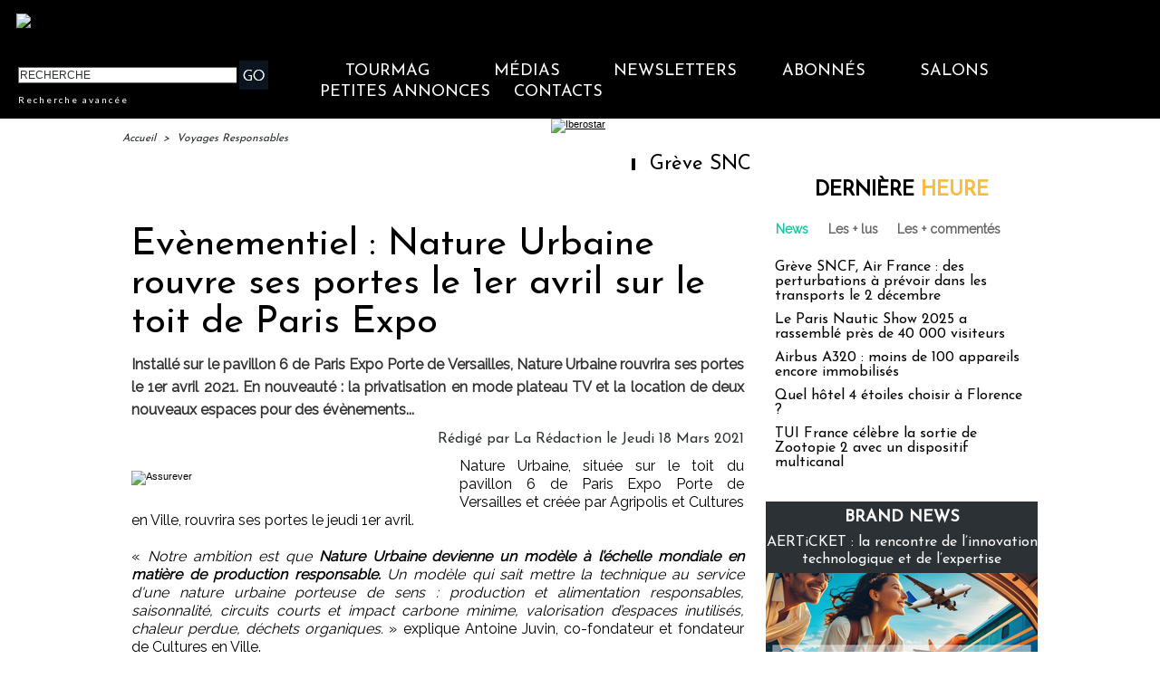

--- FILE ---
content_type: text/html; charset=UTF-8
request_url: https://www.tourmag.com/Evenementiel-Nature-Urbaine-rouvre-ses-portes-le-1er-avril-sur-le-toit-de-Paris-Expo_a107713.html
body_size: 24326
content:
<!DOCTYPE html PUBLIC "-//W3C//DTD XHTML 1.0 Strict//EN" "http://www.w3.org/TR/xhtml1/DTD/xhtml1-strict.dtd">
<html xmlns="http://www.w3.org/1999/xhtml" xmlns:og="http://ogp.me/ns#" xmlns:fb="http://ogp.me/ns/fb#" xml:lang="fr" lang="fr">
<head>
<title>Evènementiel : Nature Urbaine rouvre ses portes le 1er avril sur le toit de Paris Expo</title>
 
<meta http-equiv="Content-Type" content="text/html; Charset=UTF-8" />
<meta name="author" lang="fr" content="La Rédaction" />
<meta name="keywords" content="tourisme, media, information, journal, voyagistes, tour opérateurs, tour operators, agences de voyage, distribution, place de marché, appels d'offres, hébergement, transporteurs, compagnies aériennes, réceptif, quotidien, information professionnelle, media en ligne, presse professionnelle,croisières,croisiéristes,transport aérien,hôteliers,hôtellerie,chambres d'hôtes" />
<meta name="description" content="Installé sur le pavillon 6 de Paris Expo Porte de Versailles, Nature Urbaine rouvrira ses portes le 1er avril 2021. En nouveauté : la privatisation en mode plateau TV et la location de deux nouveau..." />
<link rel="alternate" href="https://www.brochuresenligne.com/" hreflang="fr" />

<meta property="og:url" content="https://www.tourmag.com/Evenementiel-Nature-Urbaine-rouvre-ses-portes-le-1er-avril-sur-le-toit-de-Paris-Expo_a107713.html" />
<meta name="image" property="og:image" content="https://www.tourmag.com/photo/art/grande/54795061-41182967.jpg?v=1616063608" />
<meta property="og:type" content="article" />
<meta property="og:title" content="Evènementiel : Nature Urbaine rouvre ses portes le 1er avril sur le toit de Paris Expo" />
<meta property="og:description" content="Installé sur le pavillon 6 de Paris Expo Porte de Versailles, Nature Urbaine rouvrira ses portes le 1er avril 2021. En nouveauté : la privatisation en mode plateau TV et la location de deux nouveaux espaces pour des évènements... Nature Urbaine, située sur le toit du pavillon 6 de Paris Exp..." />
<meta property="og:site_name" content="TourMaG.com, le média spécialiste du tourisme francophone" />
<meta property="twitter:card" content="summary_large_image" />
<meta property="twitter:image" content="https://www.tourmag.com/photo/art/grande/54795061-41182967.jpg?v=1616063608" />
<meta property="twitter:title" content="Evènementiel : Nature Urbaine rouvre ses portes le 1er avril sur l..." />
<meta property="twitter:description" content="Installé sur le pavillon 6 de Paris Expo Porte de Versailles, Nature Urbaine rouvrira ses portes le 1er avril 2021. En nouveauté : la privatisation en mode plateau TV et la location de deux nouveau..." />
<meta property="fb:app_id" content="376521395776220" />
<link rel="stylesheet" href="/var/style/style_271.css?v=1764167345" type="text/css" />
<link rel="stylesheet" media="only screen and (max-width : 800px)" href="/var/style/style_1371.css?v=1758624843" type="text/css" />
<link rel="stylesheet" href="/assets/css/gbfonts.min.css?v=1724246908" type="text/css">
<meta id="viewport" name="viewport" content="width=device-width, initial-scale=1.0, maximum-scale=1.0" />
<link id="css-responsive" rel="stylesheet" href="/_public/css/responsive.min.css?v=1731587507" type="text/css" />
<link rel="stylesheet" media="only screen and (max-width : 800px)" href="/var/style/style_1371_responsive.css?v=1758624843" type="text/css" />
<link rel="stylesheet" href="/var/style/style.38716316.css?v=1689772699" type="text/css" />
<link rel="stylesheet" href="/var/style/style.38716607.css?v=1686302502" type="text/css" />
<link rel="stylesheet" href="/var/style/style.23252834.css?v=1688480375" type="text/css" />
<link href="https://fonts.googleapis.com/css?family=Raleway|Josefin+Sans|Lato&display=swap" rel="stylesheet" type="text/css" />
<link rel="stylesheet" href="/var/style/perso.css?v=1552027636" type="text/css" />
<link rel="canonical" href="https://www.tourmag.com/Evenementiel-Nature-Urbaine-rouvre-ses-portes-le-1er-avril-sur-le-toit-de-Paris-Expo_a107713.html" />
<link rel="alternate" type="application/rss+xml" title="RSS" href="/xml/syndication.rss" />
<link rel="alternate" type="application/atom+xml" title="ATOM" href="/xml/atom.xml" />
<link rel="icon" href="/favicon.ico?v=1764236027" type="image/x-icon" />
<link rel="shortcut icon" href="/favicon.ico?v=1764236027" type="image/x-icon" />
 
<!-- Google file -->
<meta name="google-site-verification" content="RFwHfn25_btvqdoG1X0Gia-ZyFMSuwODL19W1Xnrb-0" />
<script src="/_public/js/jquery-1.8.3.min.js?v=1731587507" type="text/javascript"></script>
<script src="/_public/js/jquery-ui-1.10.3.custom.min.js?v=1731587507" type="text/javascript"></script>
<script src="/_public/js/jquery.tools-1.2.7.min.js?v=1731587507" type="text/javascript"></script>
<script src="/_public/js/regie_pub.js?v=1731587507" type="text/javascript"></script>
<script src="/_public/js/compress_scroller.js?v=1731587507" type="text/javascript"></script>
<script src="/_public/js/compress_jquery.ibox.js?v=1731587507" type="text/javascript"></script>
<script src="/_public/js/jquery.raty.min.js?v=1731587507" type="text/javascript"></script>
<script src="/_public/js/form.js?v=1731587507" type="text/javascript"></script>
<script src="/_public/js/compress_fonctions.js?v=1731587507" type="text/javascript"></script>
<script type="text/javascript">
/*<![CDATA[*//*---->*/
selected_page = ['article', ''];
selected_page = ['article', '54795061'];
var deploye62190744 = true;

function sfHover_62190744(id) {
	var func = 'hover';
	if ($('#css-responsive').length && parseInt($(window).width()) <= 800) { 
		func = 'click';
	}

	$('#' + id + ' li' + (func == 'click' ? ' > a' : '')).on(func, 
		function(e) { 
			var obj  = (func == 'click' ? $(this).parent('li') :  $(this));
			if (func == 'click') {
				$('#' + id + ' > li').each(function(index) { 
					if ($(this).attr('id') != obj.attr('id') && !$(this).find(obj).length) {
						$(this).find(' > ul:visible').each(function() { $(this).hide(); });
					}
				});
			}
			if(func == 'click' || e.type == 'mouseenter') { 
				if (obj.find('ul:first:hidden').length)	{
					sfHoverShow_62190744(obj); 
				} else if (func == 'click') {
					sfHoverHide_62190744(obj);
				}
				if (func == 'click' && obj.find('ul').length)	return false; 
			}
			else if (e.type == 'mouseleave') { sfHoverHide_62190744(obj); }
		}
	);
}
function sfHoverShow_62190744(obj) {
	obj.addClass('sfhover').css('z-index', 1000); obj.find('ul:first:hidden').each(function() { if ($(this).hasClass('lvl0')) $(this).fadeIn(500); else $(this).fadeIn(500); });
}
function sfHoverHide_62190744(obj) {
	obj.find('ul:visible').each(function() { if ($(this).hasClass('lvl0')) $(this).fadeOut(500); else $(this).fadeOut(500);});
}

 var GBRedirectionMode = 'IF_FOUND';
/*--*//*]]>*/

</script>
 
<!-- Perso tags -->
<meta name="robots" content="max-snippet:-1, max-image-preview:large, max-video-preview:-1">

<script src="https://www.tourmag.com/docs/swfobject_modified.js" type="text/javascript"></script>

<!-- Google Tag Manager -->
<script>(function(w,d,s,l,i){w[l]=w[l]||[];w[l].push({'gtm.start':
new Date().getTime(),event:'gtm.js'});var f=d.getElementsByTagName(s)[0],
j=d.createElement(s),dl=l!='dataLayer'?'&l='+l:'';j.async=true;j.src=
'https://www.googletagmanager.com/gtm.js?id='+i+dl;f.parentNode.insertBefore(j,f);
})(window,document,'script','dataLayer','GTM-M9RMS2J');</script>
<!-- End Google Tag Manager -->


<script type="text/javascript">

  var _gaq = _gaq || [];
  _gaq.push(['_setAccount', 'UA-23663445-1']);
  _gaq.push(['_trackPageview']);

  (function() {
    var ga = document.createElement('script'); ga.type = 'text/javascript'; ga.async = true;
    ga.src = ('https:' == document.location.protocol ? 'https://ssl' : 'http://www') + '.google-analytics.com/ga.js';
    var s = document.getElementsByTagName('script')[0]; s.parentNode.insertBefore(ga, s);
  })();

</script>

<meta name="apple-itunes-app" content="app-id=338808007, affiliate-data=myAffiliateData, app-argument=myURL">
<meta property="fb:pages" content="124635974113" />
<meta name="X-Frame-Options" content="ALLOW-FROM http://www.dmcmag.com/" />

<script src="https://www.tourmag.com/my/membership/jsforMember-v1.38.js" ></script>
<link rel="stylesheet" type="text/css" href="https://www.tourmag.com/my/membership/cssforMember-v1.26.css">

<meta name="p:domain_verify" content="1a265005eaf7a0c4fce145b7537a01e1"/>

<!-- Meta Pixel Code - facebook campagnes -->
<script>
  !function(f,b,e,v,n,t,s)
  {if(f.fbq)return;n=f.fbq=function(){n.callMethod?
  n.callMethod.apply(n,arguments):n.queue.push(arguments)};
  if(!f._fbq)f._fbq=n;n.push=n;n.loaded=!0;n.version='2.0';
  n.queue=[];t=b.createElement(e);t.async=!0;
  t.src=v;s=b.getElementsByTagName(e)[0];
  s.parentNode.insertBefore(t,s)}(window, document,'script',
  'https://connect.facebook.net/en_US/fbevents.js');
  fbq('init', '914345556304679');
  fbq('track', 'PageView');
</script>
<noscript><img height="1" width="1" style="display:none"
  src="https://www.facebook.com/tr?id=914345556304679&ev=PageView&noscript=1"
/></noscript>
<!-- End Meta Pixel Code - facebook campagnes -->

<!-- Meta Pixel Code - facebook événements -->
<script>
!function(f,b,e,v,n,t,s)
{if(f.fbq)return;n=f.fbq=function(){n.callMethod?
n.callMethod.apply(n,arguments):n.queue.push(arguments)};
if(!f._fbq)f._fbq=n;n.push=n;n.loaded=!0;n.version='2.0';
n.queue=[];t=b.createElement(e);t.async=!0;
t.src=v;s=b.getElementsByTagName(e)[0];
s.parentNode.insertBefore(t,s)}(window, document,'script',
'https://connect.facebook.net/en_US/fbevents.js');
fbq('init', '3425871621018149');
fbq('track', 'PageView');
</script>
<noscript><img height="1" width="1" style="display:none"
src="https://www.facebook.com/tr?id=3425871621018149&ev=PageView&noscript=1"
/></noscript>
<!-- End Meta Pixel Code - facebook événements -->

<meta name="facebook-domain-verification" content="rlh6vu0hp6og0m9aexjax4lonfaq7u" />

<!-- Début Bing Webmaster Tools -->
<meta name="msvalidate.01" content="165641DD62C113627A5EBF9614B31081" />
<!-- Fin Bing Webmaster Tools -->


<!-- Début Elfsight interstitiel mobile -->

<!-- Fin Elfsight interstitiel mobile -->

<style type="text/css">
.mod_38716316 img, .mod_38716316 embed, .mod_38716316 table {
	 max-width: 672px;
}

.mod_38716316 .mod_38716316_pub {
	 min-width: 674px;
}

.mod_38716316 .mod_38716316_pub .cel1 {
	 padding: 0;
}

.mod_38716316 .photo.left .mod_38716316_pub, .mod_38716316 .photo.right .mod_38716316_pub {
	 min-width: 337px; margin: 15px 10px;
}

.mod_38716316 .photo.left .mod_38716316_pub {
	 margin-left: 0;
}

.mod_38716316 .photo.right .mod_38716316_pub {
	 margin-right: 0;
}

.mod_38716316 .para_41182966 .photo {
	 position: relative;
}

.mod_38716316 .para_41182967 .photo {
	 position: relative;
}

.hide_module_inside { display: none;}
.hide_photo { display: block;}
.mod_38716316 .legende_41182967 {
	 width: 200px;
}

</style>
</head>

<body class="mep271">
<div class="stickyzone">

<div class="z_col130_td_inner">
<div id="z_col130" class="full">
<div class="z_col130_inner">
</div>
</div>
</div>
</div>
<div id="z_col_130_responsive" class="responsive-menu">


<!-- MOBI_swipe 23252821 -->
<div id="mod_23252821" class="mod_23252821 wm-module fullbackground  module-MOBI_swipe">
	 <div class="entete"><div class="fullmod">
		 <span>TourMaG.com, le média spécialiste du tourisme francophone</span>
	 </div></div>
	<div class="cel1">
		 <ul>
			 <li class="liens" data-link="home,"><a href="https://www.tourmag.com/" >			 <span>
			 Accueil
			 </span>
</a></li>
			 <li class="liens" data-link="externe,http://www.tourmag.com/my/newsletter/newst1.htm"><a href="http://www.tourmag.com/my/newsletter/newst1.htm"  target="_blank">			 <span>
			 Newsletter du jour
			 </span>
</a></li>
			 <li class="liens" data-link="externe,http://tourmag.insc.edt02.net/300335/20150403/"><a href="http://tourmag.insc.edt02.net/300335/20150403/"  target="_blank">			 <span>
			 Inscription Newsletter
			 </span>
</a></li>
			 <li class="liens" data-link="rubrique,9164652"><a href="/CLUB-ABONNES_r523.html" >			 <span>
			 Club abonnés
			 </span>
</a></li>
			 <li class="liens" data-link="externe,https://bit.ly/tourmag-abonnements"><a href="https://bit.ly/tourmag-abonnements"  target="_blank">			 <span>
			 Abonnement
			 </span>
</a></li>
			 <li class="liens" data-link="rubrique,3334019"><a href="/Actus-Visas_r356.html" >			 <span>
			 Actus Visas
			 </span>
</a></li>
			 <li class="liens" data-link="rubrique,6161168"><a href="/airmag/" >			 <span>
			 AirMaG
			 </span>
</a></li>
			 <li class="liens" data-link="rubrique,8367585"><a href="/Assurances-Voyages_r501.html" >			 <span>
			 Assurances Voyages
			 </span>
</a></li>
			 <li class="liens" data-link="externe,https://www.brochuresenligne.com/"><a href="https://www.brochuresenligne.com/"  target="_blank">			 <span>
			 Brochures en ligne
			 </span>
</a></li>
			 <li class="liens" data-link="rubrique,408"><a href="/cruisemag/" >			 <span>
			 CruiseMaG
			 </span>
</a></li>
			 <li class="liens" data-link="rubrique,404"><a href="/dmcmag/" >			 <span>
			 DestiMaG
			 </span>
</a></li>
			 <li class="liens" data-link="rubrique,14367572"><a href="/Dossiers-speciaux_r582.html" >			 <span>
			 Dossiers spéciaux
			 </span>
</a></li>
			 <li class="liens" data-link="rubrique,285157"><a href="/futuroscopie/" >			 <span>
			 Futuroscopie
			 </span>
</a></li>
			 <li class="liens" data-link="rubrique,361797"><a href="/latraveltech/" >			 <span>
			 La Travel Tech
			 </span>
</a></li>
			 <li class="liens" data-link="rubrique,10605109"><a href="/luxurytravelmag/" >			 <span>
			 LuxuryTravelMaG
			 </span>
</a></li>
			 <li class="liens" data-link="rubrique,777909"><a href="/partezenfrance/" >			 <span>
			 PartezEnFrance
			 </span>
</a></li>
			 <li class="liens" data-link="rubrique,7547908"><a href="/agv/" >			 <span>
			 Super AGV
			 </span>
</a></li>
			 <li class="liens" data-link="rubrique,73280"><a href="/TourMaG-TV_r135.html" >			 <span>
			 TourMaG TV
			 </span>
</a></li>
			 <li class="liens" data-link="rubrique,88663"><a href="/Emploi-Formation_r153.html" >			 <span>
			 TravelJobs actus
			 </span>
</a></li>
			 <li class="liens" data-link="annonce,all"><a href="/welcometothetravel/" >			 <span>
			 TravelJobs annonces
			 </span>
</a></li>
			 <li class="liens" data-link="externe,https://www.tourmag.com/travelmanagermag/"><a href="https://www.tourmag.com/travelmanagermag/" >			 <span>
			 TravelManagerMaG
			 </span>
</a></li>
			 <li class="liens" data-link="rubrique,9460308"><a href="/voyageursmag/" >			 <span>
			 VoyageursMaG
			 </span>
</a></li>
			 <li class="liens" data-link="rubrique,6021207"><a href="/voyagesresponsables/" >			 <span>
			 Voyages Responsables
			 </span>
</a></li>
			 <li class="liens" data-link="rubrique,405"><a href="/Hebergement_r6.html" >			 <span>
			 Hébergement
			 </span>
</a></li>
			 <li class="liens" data-link="rubrique,403"><a href="/Distribution_r4.html" >			 <span>
			 Distribution
			 </span>
</a></li>
			 <li class="liens" data-link="rubrique,407"><a href="/Production_r8.html" >			 <span>
			 Production
			 </span>
</a></li>
			 <li class="liens" data-link="rubrique,406"><a href="/Transport_r7.html" >			 <span>
			 Transport
			 </span>
</a></li>
			 <li class="liens" data-link="rubrique,919322"><a href="/Brand-News_r330.html" >			 <span>
			 Brand news
			 </span>
</a></li>
			 <li class="liens" data-link="rubrique,6003115"><a href="/Brand-news-Derniere-heure_r372.html" >			 <span>
			 Brand news dernière heure
			 </span>
</a></li>
			 <li class="liens" data-link="rubrique,14044"><a href="/Carnet_r57.html" >			 <span>
			 Carnet
			 </span>
</a></li>
			 <li class="liens" data-link="rubrique,409"><a href="/Courrier-Lecteurs_r10.html" >			 <span>
			 Courrier lecteurs
			 </span>
</a></li>
			 <li class="liens" data-link="rubrique,400"><a href="/Editorial_r1.html" >			 <span>
			 Editorial
			 </span>
</a></li>
			 <li class="liens" data-link="rubrique,540485"><a href="/Groupes-CE_r299.html" >			 <span>
			 Groupes / CE
			 </span>
</a></li>
			 <li class="liens" data-link="rubrique,401"><a href="/People_r2.html" >			 <span>
			 People
			 </span>
</a></li>
			 <li class="liens" data-link="rubrique,239534"><a href="/Publi-redactionnel_r226.html" >			 <span>
			 Publi-rédactionnel
			 </span>
</a></li>
			 <li class="liens" data-link="rubrique,5318581"><a href="/Salons-et-evenements_r365.html" >			 <span>
			 Salons et événements
			 </span>
</a></li>
			 <li class="liens" data-link="rubrique,8131340"><a href="/Webinaires_r493.html" >			 <span>
			 Webinaires
			 </span>
</a></li>
			 <li class="liens" data-link="agenda,all"><a href="/agenda/" >			 <span>
			 Agenda
			 </span>
</a></li>
			 <li class="liens" data-link="externe,https://www.tourmag.com/pages/Qui-sommes-nous_ap7758.html"><a href="https://www.tourmag.com/pages/Qui-sommes-nous_ap7758.html" >			 <span>
			 Contact
			 </span>
</a></li>
			 <li class="liens" data-link="rubrique,1179665"><a href="/MEMBERSHIP-CLUB_r344.html" >			 <span>
			 Membership Club
			 </span>
</a></li>
			 <li class="liens" data-link="externe,https://www.tourmag.com/Votre-communication-sur-TourMaG-com_a1883.html"><a href="https://www.tourmag.com/Votre-communication-sur-TourMaG-com_a1883.html" >			 <span>
			 Publicité
			 </span>
</a></li>
		 </ul>
	</div>
</div>
</div>
<div id="main-responsive">

<div class="z_col0_td_inner z_td_colonne">
<!-- ********************************************** ZONE TITRE FULL ***************************************** -->
	 <div id="z_col0" class="full z_colonne">
		 <div class="z_col0_inner">
<div id="z_col0_responsive" class="module-responsive">

<!-- MOBI_titre 38716388 -->
<div id="mod_38716388" class="mod_38716388 module-MOBI_titre">
<div class="tablet-bg">
<div onclick="swipe()" class="swipe gbicongeneric icon-gbicongeneric-button-swipe-list"></div>
	 <a class="image mobile" href="https://www.tourmag.com"><img src="https://www.tourmag.com/photo/iphone_titre_38716388.png?v=1758624835" alt="TourMaG.com, 1e"  title="TourMaG.com, 1e" /></a>
	 <a class="image tablet" href="https://www.tourmag.com"><img src="https://www.tourmag.com/photo/ipad_titre_38716388.png?v=1758624842" alt="TourMaG.com, 1e"  title="TourMaG.com, 1e" /></a>
<div onclick="$('#search-38716388').toggle()" class="searchbutton gbicongeneric icon-gbicongeneric-search"></div>
<div id="search-38716388" class="searchbar" style="display:none">
<form action="/search/" method="get">
<div class="search-keyword"><input type="text" name="keyword" /></div>
<div class="search-button"><button>Rechercher</button></div>
</form>
</div>
</div>
</div>
</div>

<!-- html 44331644 -->
	 <!-- BANDEAU COOKIES -->

<!-- STUB -->
<script type="text/javascript" src="https://cache.consentframework.com/js/pa/22879/c/8bOHj/stub" referrerpolicy="unsafe-url" charset="utf-8"></script>

<!-- YOUTUBE -->
<script type="text/javascript" src="https://cdn.sirdata.eu/youtube-iframe.js"></script>

<!-- CMP -->
<script type="text/javascript" src="https://choices.consentframework.com/js/pa/22879/c/8bOHj/cmp" referrerpolicy="unsafe-url" charset="utf-8" async></script>

<!-- FIN BANDEAU COOKIES -->
<div id="ecart_after_44331644" class="ecart_col0" style="display:none"><hr /></div>

<!-- html 32342484 -->
<div id="ecart_before_32342484" class="ecart_col0 module-responsive" style="display:none"><hr /></div>
	 <style>
/* Plein ecran*/
.fullmod{width:100% !important;}
.z_col0_inner{background-size: cover !important;}
/* Fin Plein ecran*/

</style>
<div id="ecart_after_32342484" class="ecart_col0" style="display:none"><hr /></div>

<!-- espace 25962483 -->
<div id="mod_25962483" class="mod_25962483 wm-module fullbackground "><hr /></div>
<div id="ecart_after_25962483" class="ecart_col0" style="display:none"><hr /></div>
<div id="mod_62248659" class="mod_62248659 wm-module module-responsive " style="_position:static">
<div class="fullmod">
<table cellpadding="0" cellspacing="0" class="module-combo nb-modules-2" style="position:relative; _position:static">
<tr>
<td class="celcombo1">
<!-- html 62248660 -->
<div id="ecart_before_62248660" class="ecart_col0 module-responsive" style="display:none"><hr /></div>
	 <a href="https://www.tourmag.com/voyagesresponsables/"><img src="https://www.tourmag.com/my/tourmag/site/version2025/logo_voyagesresponsables_2025.png" alt="logo Voyages Responsables" width="270" style="padding-left:8px;" /></a>
</td>
<td class="celcombo2 empty">&nbsp;</td>
<td class="celcombo3">
<!-- html 62248662 -->
<div id="ecart_before_62248662" class="ecart_col0 module-responsive" style="display:none"><hr /></div>
	 <div class="boxUser"></div>
</td>
</tr>
</table>
</div>
</div>
<div id="ecart_after_62248659" class="ecart_col0" style="display:none"><hr /></div>
<div id="ecart_before_62190721" class="ecart_col0 " style="display:none"><hr /></div>
<div id="mod_62190721" class="mod_62190721 wm-module module-responsive " style="_position:static">
<div class="fullmod">
<table cellpadding="0" cellspacing="0" class="module-combo nb-modules-2" style="position:relative; _position:static">
<tr>
<td class="celcombo1">
<!-- recherche 62190722 -->
<div id="ecart_before_62190722" class="ecart_col0 " style="display:none"><hr /></div>
<div id="mod_62190722" class="mod_62190722 wm-module fullbackground  recherche type-2">
	 <form id="form_62190722" action="/search/" method="get" enctype="application/x-www-form-urlencoded" >
		 <div class="cel1">
			 			 <span><span class="cel">
<input type="text" style="width:238px" id="keyword_safe_62190722" name="keyword_safe_62190722" value="RECHERCHE" class="button" onfocus="this.style.display='none'; document.getElementById('keyword_62190722').style.display='inline'; document.getElementById('keyword_62190722').focus()" /><input type="text" style="display:none;width:238px" id="keyword_62190722" name="keyword" value="" class="button" onblur="if (this.value == '') {this.style.display='none'; document.getElementById('keyword_safe_62190722').style.display='inline';}"  />			 </span><span class="cel">
<input type="image" src="/photo/mod-62190722-1.png?v=1711117846" alt="OK" />
			 </span></span>
			 <div class="avance" style="margin-top:5px">
				 <a href="/search/?avance=1">Recherche avancée</a>
			 </div>
		 </div>
	 </form>
</div>
</td>
<td class="celcombo2">
<!-- menu_deployable 62190744 -->
<div id="ecart_before_62190744" class="ecart_col0 " style="display:none"><hr /></div>
<div id="mod_62190744" class="mod_62190744 module-menu_deployable wm-module fullbackground  colonne-b type-2 background-cell- " >
	 <div class="main_menu"><div class="fullmod">
		 <ul id="menuliste_62190744">
			 <li data-link="home," class=" titre first" id="menuliste_62190744_1"><a href="https://www.tourmag.com/" >TourMaG</a>
			 	 <ul class="lvl0 ">
					 <li class="stitre responsive" style="display:none"><a href="https://www.tourmag.com/" ><span class="fake-margin" style="display:none">&nbsp;</span>TourMaG</a></li>
					 <li data-link="home," class=" stitre" ><a href="https://www.tourmag.com/" ><span class="fake-margin" style="display:none">&nbsp;</span>Accueil</a></li>
					 <li data-link="rubrique,3334019" class=" stitre" ><a href="/Actus-Visas_r356.html" ><span class="fake-margin" style="display:none">&nbsp;</span>Actus Visas</a></li>
					 <li data-link="rubrique,8367585" class=" stitre" ><a href="/Assurances-Voyages_r501.html" ><span class="fake-margin" style="display:none">&nbsp;</span>Assurances Voyages</a></li>
					 <li data-link="rubrique,686" class=" stitre" ><a href="/BONS-PLANS-AGV_r32.html" ><span class="fake-margin" style="display:none">&nbsp;</span>Bons Plans AGV</a></li>
					 <li data-link="rubrique,919322" class=" stitre" ><a href="/Brand-News_r330.html" ><span class="fake-margin" style="display:none">&nbsp;</span>Brand News</a></li>
					 <li data-link="rubrique,14044" class=" stitre" ><a href="/Carnet_r57.html" ><span class="fake-margin" style="display:none">&nbsp;</span>Carnet</a></li>
					 <li data-link="rubrique,409" class=" stitre" ><a href="/Courrier-Lecteurs_r10.html" ><span class="fake-margin" style="display:none">&nbsp;</span>Courrier Lecteurs</a></li>
					 <li data-link="rubrique,403" class=" stitre" ><a href="/Distribution_r4.html" ><span class="fake-margin" style="display:none">&nbsp;</span>Distribution</a></li>
					 <li data-link="rubrique,14367572" class=" stitre" ><a href="/Dossiers-speciaux_r582.html" ><span class="fake-margin" style="display:none">&nbsp;</span>Dossiers spéciaux</a></li>
					 <li data-link="rubrique,400" class=" stitre" ><a href="/Editorial_r1.html" ><span class="fake-margin" style="display:none">&nbsp;</span>Éditorial</a></li>
					 <li data-link="rubrique,11826354" class=" stitre" ><a href="/E-learnings-avec-OTT_r570.html" ><span class="fake-margin" style="display:none">&nbsp;</span>E-learnings avec OTT</a></li>
					 <li data-link="rubrique,540485" class=" stitre" ><a href="/Groupes-CE_r299.html" ><span class="fake-margin" style="display:none">&nbsp;</span>Groupes / CE</a></li>
					 <li data-link="rubrique,405" class=" stitre" ><a href="/Hebergement_r6.html" ><span class="fake-margin" style="display:none">&nbsp;</span>Hébergement</a></li>
					 <li data-link="rubrique,498707" class=" stitre" ><a href="/en/" ><span class="fake-margin" style="display:none">&nbsp;</span>International Edition</a></li>
					 <li data-link="rubrique,324311" class=" stitre" ><a href="/Lea-la-life-de-l-agent-de-voyages-pas-si-blonde_r242.html" ><span class="fake-margin" style="display:none">&nbsp;</span>La Life de Léa</a></li>
					 <li data-link="rubrique,401" class=" stitre" ><a href="/People_r2.html" ><span class="fake-margin" style="display:none">&nbsp;</span>People</a></li>
					 <li data-link="rubrique,407" class=" stitre" ><a href="/Production_r8.html" ><span class="fake-margin" style="display:none">&nbsp;</span>Production</a></li>
					 <li data-link="rubrique,239534" class=" stitre" ><a href="/Publi-redactionnel_r226.html" ><span class="fake-margin" style="display:none">&nbsp;</span>Publi-Rédactionnel</a></li>
					 <li data-link="rubrique,11775908" class=" stitre" ><a href="/Publi-news_r569.html" ><span class="fake-margin" style="display:none">&nbsp;</span>Publi-news</a></li>
					 <li data-link="rubrique,419602" class=" stitre" ><a href="/Reportages-WE-Loisirs_r260.html" ><span class="fake-margin" style="display:none">&nbsp;</span>Reportages-WE-Loisirs</a></li>
					 <li data-link="rubrique,5318581" class=" stitre" ><a href="/Salons-et-evenements_r365.html" ><span class="fake-margin" style="display:none">&nbsp;</span>Salons et Événements</a></li>
					 <li data-link="rubrique,160676" class=" stitre" ><a href="/TourMaG-com-le-groupe_r193.html" ><span class="fake-margin" style="display:none">&nbsp;</span>TourMaG, le groupe</a></li>
					 <li data-link="rubrique,406" class=" stitre" ><a href="/Transport_r7.html" ><span class="fake-margin" style="display:none">&nbsp;</span>Transport</a></li>
					 <li data-link="rubrique,8131340" class=" stitre slast" ><a href="/Webinaires_r493.html" ><span class="fake-margin" style="display:none">&nbsp;</span>Webinaires</a></li>
				 </ul>
			 </li>
			 <li data-link="rien," class=" titre element void" id="menuliste_62190744_2"><a href="#" >Médias</a>
			 	 <ul class="lvl0 ">
					 <li data-link="rubrique,6161168" class=" stitre" ><a href="/airmag/" ><span class="fake-margin" style="display:none">&nbsp;</span>AirMaG </a></li>
					 <li data-link="externe,https://www.brochuresenligne.com/" class=" stitre" ><a href="https://www.brochuresenligne.com/"  target="_blank"><span class="fake-margin" style="display:none">&nbsp;</span>Brochures en ligne </a></li>
					 <li data-link="rubrique,408" class=" stitre" ><a href="/cruisemag/" ><span class="fake-margin" style="display:none">&nbsp;</span>CruiseMaG </a></li>
					 <li data-link="rubrique,404" class=" stitre" ><a href="/dmcmag/" ><span class="fake-margin" style="display:none">&nbsp;</span>DestiMaG ></a>
					 	 <ul class="lvlchildren ">
							 <li class="stitre responsive" style="display:none"><a href="/dmcmag/" ><span class="fake-margin" style="display:none">&nbsp;</span><span class="fake-margin" style="display:none">&nbsp;</span>DestiMaG ></a></li>
							 <li data-link="rubrique,7031947" class=" stitre" ><a href="/Annuaire-des-agences-touristiques-locales_r404.html" ><span class="fake-margin" style="display:none">&nbsp;</span><span class="fake-margin" style="display:none">&nbsp;</span>Annuaire des réceptifs</a></li>
							 <li data-link="rubrique,11078852" class=" stitre" ><a href="/Dossiers-destinations_r562.html" ><span class="fake-margin" style="display:none">&nbsp;</span><span class="fake-margin" style="display:none">&nbsp;</span>Dossiers destinations</a></li>
							 <li data-link="rubrique,7066721" class=" stitre slast" ><a href="/Communiques-des-agences-touristiques-locales_r408.html" ><span class="fake-margin" style="display:none">&nbsp;</span><span class="fake-margin" style="display:none">&nbsp;</span>Les offres des réceptifs</a></li>
						 </ul>
					 </li>
					 <li data-link="rubrique,285157" class=" stitre" ><a href="/futuroscopie/" ><span class="fake-margin" style="display:none">&nbsp;</span>Futuroscopie</a></li>
					 <li data-link="rubrique,405" class=" stitre" ><a href="/Hebergement_r6.html" ><span class="fake-margin" style="display:none">&nbsp;</span>HôtelMaG</a></li>
					 <li data-link="rubrique,361797" class=" stitre" ><a href="/latraveltech/" ><span class="fake-margin" style="display:none">&nbsp;</span>La Travel Tech</a></li>
					 <li data-link="rubrique,10605109" class=" stitre" ><a href="/luxurytravelmag/" ><span class="fake-margin" style="display:none">&nbsp;</span>LuxuryTravelMaG </a></li>
					 <li data-link="rubrique,777909" class=" stitre" ><a href="/partezenfrance/" ><span class="fake-margin" style="display:none">&nbsp;</span>Partez en France ></a>
					 	 <ul class="lvlchildren ">
							 <li class="stitre responsive" style="display:none"><a href="/partezenfrance/" ><span class="fake-margin" style="display:none">&nbsp;</span><span class="fake-margin" style="display:none">&nbsp;</span>Partez en France ></a></li>
							 <li data-link="rubrique,6706349" class=" stitre" ><a href="/Annuaire-Partez-en-France_r390.html" ><span class="fake-margin" style="display:none">&nbsp;</span><span class="fake-margin" style="display:none">&nbsp;</span>Annuaire des réceptifs</a></li>
							 <li data-link="rubrique,7161005" class=" stitre slast" ><a href="/Les-offres-Partez-en-France_r450.html" ><span class="fake-margin" style="display:none">&nbsp;</span><span class="fake-margin" style="display:none">&nbsp;</span>Les offres des réceptifs</a></li>
						 </ul>
					 </li>
					 <li data-link="rubrique,7547908" class=" stitre" ><a href="/agv/" ><span class="fake-margin" style="display:none">&nbsp;</span>Super AGV</a></li>
					 <li data-link="rubrique,73280" class=" stitre" ><a href="/TourMaG-TV_r135.html" ><span class="fake-margin" style="display:none">&nbsp;</span>TourMaG TV</a></li>
					 <li data-link="annonce,all" class=" stitre" ><a href="/welcometothetravel/" ><span class="fake-margin" style="display:none">&nbsp;</span>TravelJobs ></a>
					 	 <ul class="lvlchildren ">
							 <li class="stitre responsive" style="display:none"><a href="/welcometothetravel/" ><span class="fake-margin" style="display:none">&nbsp;</span><span class="fake-margin" style="display:none">&nbsp;</span>TravelJobs ></a></li>
							 <li data-link="rubrique,88663" class=" stitre" ><a href="/Emploi-Formation_r153.html" ><span class="fake-margin" style="display:none">&nbsp;</span><span class="fake-margin" style="display:none">&nbsp;</span>Actus emploi</a></li>
							 <li data-link="annonce,all" class=" stitre slast" ><a href="/welcometothetravel/" ><span class="fake-margin" style="display:none">&nbsp;</span><span class="fake-margin" style="display:none">&nbsp;</span>Annonces</a></li>
						 </ul>
					 </li>
					 <li data-link="rubrique,1188011" class=" stitre" ><a href="/travelmanagermag/" ><span class="fake-margin" style="display:none">&nbsp;</span>TravelManagerMaG </a></li>
					 <li data-link="rubrique,6021207" class=" stitre" ><a href="/voyagesresponsables/" ><span class="fake-margin" style="display:none">&nbsp;</span>Voyages Responsables</a></li>
					 <li data-link="rubrique,9460308" class=" stitre slast" ><a href="/voyageursmag/" ><span class="fake-margin" style="display:none">&nbsp;</span>VoyageursMaG</a></li>
				 </ul>
			 </li>
			 <li data-link="rien," class=" titre element void" id="menuliste_62190744_3"><a href="#" >Newsletters</a>
			 	 <ul class="lvl0 ">
					 <li data-link="rien," class=" stitre element void" ><a href="#" ><span class="fake-margin" style="display:none">&nbsp;</span>TourMaG ></a>
					 	 <ul class="lvlchildren ">
							 <li data-link="externe,https://www.tourmag.com/my/newsletter/newst1.htm" class=" stitre" ><a href="https://www.tourmag.com/my/newsletter/newst1.htm"  target="_blank"><span class="fake-margin" style="display:none">&nbsp;</span><span class="fake-margin" style="display:none">&nbsp;</span>Newsletter du jour</a></li>
							 <li data-link="externe,https://tourmag.insc.edt02.net/300335/20150403/" class=" stitre" ><a href="https://tourmag.insc.edt02.net/300335/20150403/"  target="_blank"><span class="fake-margin" style="display:none">&nbsp;</span><span class="fake-margin" style="display:none">&nbsp;</span>Inscription</a></li>
							 <li data-link="externe,https://www.tourmag.com/Toutes-les-Archives-des-Newsletters-TourMaG-com-2025-a-votre-disposition_a125207.html" class=" stitre slast" ><a href="https://www.tourmag.com/Toutes-les-Archives-des-Newsletters-TourMaG-com-2025-a-votre-disposition_a125207.html" ><span class="fake-margin" style="display:none">&nbsp;</span><span class="fake-margin" style="display:none">&nbsp;</span>Archives</a></li>
						 </ul>
					 </li>
					 <li data-link="rien," class=" stitre element void" ><a href="#" ><span class="fake-margin" style="display:none">&nbsp;</span>AirMaG ></a>
					 	 <ul class="lvlchildren ">
							 <li data-link="externe,https://www.tourmag.com/my/tourmag/news_airmag/news_airmag_derniere.html" class=" stitre" ><a href="https://www.tourmag.com/my/tourmag/news_airmag/news_airmag_derniere.html"  target="_blank"><span class="fake-margin" style="display:none">&nbsp;</span><span class="fake-margin" style="display:none">&nbsp;</span>Dernière Newsletter</a></li>
							 <li data-link="externe,https://tourmag.insc.edt02.net/300335/20150403/" class=" stitre slast" ><a href="https://tourmag.insc.edt02.net/300335/20150403/"  target="_blank"><span class="fake-margin" style="display:none">&nbsp;</span><span class="fake-margin" style="display:none">&nbsp;</span>Inscription</a></li>
						 </ul>
					 </li>
					 <li data-link="rien," class=" stitre element void" ><a href="#" ><span class="fake-margin" style="display:none">&nbsp;</span>Brochures en ligne ></a>
					 	 <ul class="lvlchildren ">
							 <li data-link="externe,https://www.brochuresenligne.com/docs/newsletters/archives/news_pro.html" class=" stitre" ><a href="https://www.brochuresenligne.com/docs/newsletters/archives/news_pro.html"  target="_blank"><span class="fake-margin" style="display:none">&nbsp;</span><span class="fake-margin" style="display:none">&nbsp;</span>Dernière Newsletter</a></li>
							 <li data-link="externe,https://tourmag.insc.edt02.net/300335/20150403/" class=" stitre" ><a href="https://tourmag.insc.edt02.net/300335/20150403/"  target="_blank"><span class="fake-margin" style="display:none">&nbsp;</span><span class="fake-margin" style="display:none">&nbsp;</span>Inscription pros</a></li>
							 <li data-link="externe,https://tourmag.insc.edt02.net/252490/20150311/inscription.php" class=" stitre slast" ><a href="https://tourmag.insc.edt02.net/252490/20150311/inscription.php"  target="_blank"><span class="fake-margin" style="display:none">&nbsp;</span><span class="fake-margin" style="display:none">&nbsp;</span>Inscription Particuliers</a></li>
						 </ul>
					 </li>
					 <li data-link="rien," class=" stitre element void" ><a href="#" ><span class="fake-margin" style="display:none">&nbsp;</span>CruiseMaG ></a>
					 	 <ul class="lvlchildren ">
							 <li data-link="externe,https://www.tourmag.com/my/tourmag/news_cruisemag/news_cruisemag_derniere.html" class=" stitre" ><a href="https://www.tourmag.com/my/tourmag/news_cruisemag/news_cruisemag_derniere.html"  target="_blank"><span class="fake-margin" style="display:none">&nbsp;</span><span class="fake-margin" style="display:none">&nbsp;</span>Dernière Newsletter</a></li>
							 <li data-link="externe,https://tourmag.insc.edt02.net/300335/20150403/" class=" stitre slast" ><a href="https://tourmag.insc.edt02.net/300335/20150403/"  target="_blank"><span class="fake-margin" style="display:none">&nbsp;</span><span class="fake-margin" style="display:none">&nbsp;</span>Inscription</a></li>
						 </ul>
					 </li>
					 <li data-link="rien," class=" stitre element void" ><a href="#" ><span class="fake-margin" style="display:none">&nbsp;</span>DestiMaG ></a>
					 	 <ul class="lvlchildren ">
							 <li data-link="externe,https://www.tourmag.com/my/newsletter_DESTIMAG/archives/Newsletter_DESTIMAG.html" class=" stitre" ><a href="https://www.tourmag.com/my/newsletter_DESTIMAG/archives/Newsletter_DESTIMAG.html"  target="_blank"><span class="fake-margin" style="display:none">&nbsp;</span><span class="fake-margin" style="display:none">&nbsp;</span>Dernière Newsletter</a></li>
							 <li data-link="externe,https://tourmag.insc.edt02.net/300335/20150403/" class=" stitre slast" ><a href="https://tourmag.insc.edt02.net/300335/20150403/"  target="_blank"><span class="fake-margin" style="display:none">&nbsp;</span><span class="fake-margin" style="display:none">&nbsp;</span>Inscription</a></li>
						 </ul>
					 </li>
					 <li data-link="rien," class=" stitre element void" ><a href="#" ><span class="fake-margin" style="display:none">&nbsp;</span>Partez en France ></a>
					 	 <ul class="lvlchildren ">
							 <li data-link="externe,https://www.tourmag.com/my/tourmag/news_partezenfrance/news_partezenfrance_derniere.html" class=" stitre" ><a href="https://www.tourmag.com/my/tourmag/news_partezenfrance/news_partezenfrance_derniere.html"  target="_blank"><span class="fake-margin" style="display:none">&nbsp;</span><span class="fake-margin" style="display:none">&nbsp;</span>Dernière Newsletter</a></li>
							 <li data-link="externe,https://tourmag.insc.edt02.net/300335/20150403/" class=" stitre slast" ><a href="https://tourmag.insc.edt02.net/300335/20150403/"  target="_blank"><span class="fake-margin" style="display:none">&nbsp;</span><span class="fake-margin" style="display:none">&nbsp;</span>Inscription</a></li>
						 </ul>
					 </li>
					 <li data-link="rien," class=" stitre element void" ><a href="#" ><span class="fake-margin" style="display:none">&nbsp;</span>La Travel Tech ></a>
					 	 <ul class="lvlchildren ">
							 <li data-link="externe,https://www.tourmag.com/my/tourmag/news_latraveltech/news_latraveltech_derniere.html" class=" stitre" ><a href="https://www.tourmag.com/my/tourmag/news_latraveltech/news_latraveltech_derniere.html"  target="_blank"><span class="fake-margin" style="display:none">&nbsp;</span><span class="fake-margin" style="display:none">&nbsp;</span>Dernière Newsletter</a></li>
							 <li data-link="externe,https://tourmag.insc.edt02.net/300335/20150403/" class=" stitre slast" ><a href="https://tourmag.insc.edt02.net/300335/20150403/"  target="_blank"><span class="fake-margin" style="display:none">&nbsp;</span><span class="fake-margin" style="display:none">&nbsp;</span>Inscription</a></li>
						 </ul>
					 </li>
					 <li data-link="rien," class=" stitre element void" ><a href="#" ><span class="fake-margin" style="display:none">&nbsp;</span>LuxuryTravelMaG ></a>
					 	 <ul class="lvlchildren ">
							 <li data-link="externe,https://www.tourmag.com/my/tourmag/news_luxurytravelmag/news_luxurytravelmag_derniere.html" class=" stitre" ><a href="https://www.tourmag.com/my/tourmag/news_luxurytravelmag/news_luxurytravelmag_derniere.html"  target="_blank"><span class="fake-margin" style="display:none">&nbsp;</span><span class="fake-margin" style="display:none">&nbsp;</span>Dernière Newsletter</a></li>
							 <li data-link="externe,https://tourmag.insc.edt02.net/300335/20150403/" class=" stitre slast" ><a href="https://tourmag.insc.edt02.net/300335/20150403/"  target="_blank"><span class="fake-margin" style="display:none">&nbsp;</span><span class="fake-margin" style="display:none">&nbsp;</span>Inscription</a></li>
						 </ul>
					 </li>
					 <li data-link="rien," class=" stitre element void" ><a href="#" ><span class="fake-margin" style="display:none">&nbsp;</span>Salons et événements ></a>
					 	 <ul class="lvlchildren ">
							 <li data-link="externe,https://www.tourmag.com/my/tourmag/news_salon/news_salon_derniere.html" class=" stitre slast" ><a href="https://www.tourmag.com/my/tourmag/news_salon/news_salon_derniere.html"  target="_blank"><span class="fake-margin" style="display:none">&nbsp;</span><span class="fake-margin" style="display:none">&nbsp;</span>Dernière newsletter</a></li>
						 </ul>
					 </li>
					 <li data-link="rien," class=" stitre element void" ><a href="#" ><span class="fake-margin" style="display:none">&nbsp;</span>TravelJobs ></a>
					 	 <ul class="lvlchildren ">
							 <li data-link="externe,https://www.tourmag.com/my/tourmag/emploi/newsemploi_derniere.html" class=" stitre" ><a href="https://www.tourmag.com/my/tourmag/emploi/newsemploi_derniere.html"  target="_blank"><span class="fake-margin" style="display:none">&nbsp;</span><span class="fake-margin" style="display:none">&nbsp;</span>Dernière Newsletter</a></li>
							 <li data-link="externe,https://tourmag.insc.edt02.net/300335/20150403/" class=" stitre slast" ><a href="https://tourmag.insc.edt02.net/300335/20150403/"  target="_blank"><span class="fake-margin" style="display:none">&nbsp;</span><span class="fake-margin" style="display:none">&nbsp;</span>Inscription</a></li>
						 </ul>
					 </li>
					 <li data-link="rien," class=" stitre element void" ><a href="#" ><span class="fake-margin" style="display:none">&nbsp;</span>TravelManagerMaG ></a>
					 	 <ul class="lvlchildren ">
							 <li data-link="externe,https://www.tourmag.com/my/tourmag/news_travelmanagermag/news_travelmanagermag_derniere.html" class=" stitre" ><a href="https://www.tourmag.com/my/tourmag/news_travelmanagermag/news_travelmanagermag_derniere.html"  target="_blank"><span class="fake-margin" style="display:none">&nbsp;</span><span class="fake-margin" style="display:none">&nbsp;</span>Dernière Newsletter</a></li>
							 <li data-link="externe,https://tourmag.insc.edt02.net/300335/20150403/" class=" stitre slast" ><a href="https://tourmag.insc.edt02.net/300335/20150403/"  target="_blank"><span class="fake-margin" style="display:none">&nbsp;</span><span class="fake-margin" style="display:none">&nbsp;</span>Inscription</a></li>
						 </ul>
					 </li>
					 <li data-link="rien," class=" stitre element void" ><a href="#" ><span class="fake-margin" style="display:none">&nbsp;</span>Voyages Responsables ></a>
					 	 <ul class="lvlchildren ">
							 <li data-link="externe,https://www.tourmag.com/my/tourmag/news_voyagesresponsables/news_voyagesresponsables_derniere.html" class=" stitre" ><a href="https://www.tourmag.com/my/tourmag/news_voyagesresponsables/news_voyagesresponsables_derniere.html"  target="_blank"><span class="fake-margin" style="display:none">&nbsp;</span><span class="fake-margin" style="display:none">&nbsp;</span>Dernière Newsletter</a></li>
							 <li data-link="externe,https://tourmag.insc.edt02.net/300335/20150403/" class=" stitre slast" ><a href="https://tourmag.insc.edt02.net/300335/20150403/"  target="_blank"><span class="fake-margin" style="display:none">&nbsp;</span><span class="fake-margin" style="display:none">&nbsp;</span>Inscription</a></li>
						 </ul>
					 </li>
					 <li data-link="faq,1063" class=" stitre slast" ><a href="/faq/Foire-aux-questions-Newsletter_fi1063.html" ><span class="fake-margin" style="display:none">&nbsp;</span>FAQ</a></li>
				 </ul>
			 </li>
			 <li data-link="externe,https://www.tourmag.com/my/publicite/produits_tourmag/Abonnements.html?utm_source=tourmag&utm_medium=menu&utm_campaign=menu_tourmag_abonnement" class=" titre" id="menuliste_62190744_4"><a href="https://www.tourmag.com/my/publicite/produits_tourmag/Abonnements.html?utm_source=tourmag&utm_medium=menu&utm_campaign=menu_tourmag_abonnement"  target="_blank">Abonnés</a>
			 	 <ul class="lvl0 ">
					 <li class="stitre responsive" style="display:none"><a href="https://www.tourmag.com/my/publicite/produits_tourmag/Abonnements.html?utm_source=tourmag&utm_medium=menu&utm_campaign=menu_tourmag_abonnement"  target="_blank"><span class="fake-margin" style="display:none">&nbsp;</span>Abonnés</a></li>
					 <li data-link="rubrique,1179665" class=" stitre" ><a href="/MEMBERSHIP-CLUB_r344.html" ><span class="fake-margin" style="display:none">&nbsp;</span>MemberShip Club</a></li>
					 <li data-link="rien," class=" stitre element void" ><a href="#" ><span class="fake-margin" style="display:none">&nbsp;</span>Articles abonnés ></a>
					 	 <ul class="lvlchildren ">
							 <li data-link="rubrique,285157" class=" stitre" ><a href="/futuroscopie/" ><span class="fake-margin" style="display:none">&nbsp;</span><span class="fake-margin" style="display:none">&nbsp;</span>Futuroscopie</a></li>
							 <li data-link="rubrique,9164652" class=" stitre slast" ><a href="/CLUB-ABONNES_r523.html" ><span class="fake-margin" style="display:none">&nbsp;</span><span class="fake-margin" style="display:none">&nbsp;</span>Premium</a></li>
						 </ul>
					 </li>
					 <li data-link="externe,https://bit.ly/tourmag-abonnements" class=" stitre" ><a href="https://bit.ly/tourmag-abonnements"  target="_blank"><span class="fake-margin" style="display:none">&nbsp;</span>Abonnez-vous</a></li>
					 <li data-link="faq,4792" class=" stitre slast" ><a href="/faq/Foire-aux-questions-Abonnements-articles_fi4792.html" ><span class="fake-margin" style="display:none">&nbsp;</span>FAQ</a></li>
				 </ul>
			 </li>
			 <li data-link="rien," class=" titre element void" id="menuliste_62190744_5"><a href="#" >Salons</a>
			 	 <ul class="lvl0 ">
					 <li data-link="rubrique,5318581" class=" stitre slast" ><a href="/Salons-et-evenements_r365.html" ><span class="fake-margin" style="display:none">&nbsp;</span>Salons et Événements</a></li>
				 </ul>
			 </li>
			 <li data-link="annonce,all" class=" titre" id="menuliste_62190744_6"><a href="/welcometothetravel/" >Petites annonces</a></li>
			 <li data-link="externe,https://www.tourmag.com/pages/Qui-sommes-nous_ap7758.html" class=" titre last" id="menuliste_62190744_7"><a href="https://www.tourmag.com/pages/Qui-sommes-nous_ap7758.html" >Contacts</a></li>
		 </ul>
	 <div class="break" style="_height:auto;"></div>
	 </div></div>
	 <div class="clear"></div>
	 <script type="text/javascript">sfHover_62190744('menuliste_62190744')</script>
</div>
</td>
</tr>
</table>
</div>
</div>
<div id="ecart_after_62190721" class="ecart_col0" style="display:none"><hr /></div>

<!-- espace 38716189 -->
<div id="ecart_before_38716189" class="ecart_col0 " style="display:none"><hr /></div>
<div id="mod_38716189" class="mod_38716189 wm-module fullbackground "><hr /></div>
<div id="ecart_after_38716189" class="ecart_col0" style="display:none"><hr /></div>

<!-- pub 38716190 -->
<div id="ecart_before_38716190" class="ecart_col0 " style="display:none"><hr /></div>
<div id="mod_38716190" class="mod_38716190 wm-module fullbackground  module-pub">
	 <div class="cel1"><div class="fullmod">
		 <div id="pub_38716190_content">
<div style="max-width=100%">
<a href="https://tourmagfr.solution.weborama.fr/fcgi-bin/dispatch.fcgi?a.A=cl&a.si=2534&a.te=5924&gdpr=${SDDAN_GDPR_APPLIES}&gdpr_consent=${SDDAN_GDPR_CONSENT_284}&a.ra=[RANDOM]&g.lu=" target="_blank">
<img src="https://www.tourmag.com/my/iberostar/2025_HabSite/iberostar_1920x250_avent.jpg" alt="Iberostar" width="100%" border="0"></a>
<!-- DEBUT PIXEL COMPTAGE -->
<img data-cmp-src="https://tourmagfr.solution.weborama.fr/fcgi-bin/dispatch.fcgi?a.A=im&a.si=2534&a.te=5924&a.he=1&a.wi=1&a.hr=p&gdpr=${SDDAN_GDPR_APPLIES}&gdpr_consent=${SDDAN_GDPR_CONSENT}&a.ra=[RANDOM]" width="1" height="1" style="border:0px">
<!-- FIN PIXEL COMPTAGE -->
</div>		 </div>
	 </div></div>
</div>
		 </div>
	 </div>
<!-- ********************************************** FIN ZONE TITRE FULL ************************************* -->
</div>
<div id="main">
<table id="main_table_inner" cellspacing="0">
<tr class="tr_median">
<td class="z_col1_td_inner z_td_colonne main-colonne">
<!-- ********************************************** COLONNE 1 ********************************************** -->
<div id="z_col1" class="z_colonne">
	 <div class="z_col1_inner z_col_median">
		 <div class="inner">
<div id="breads" class="breadcrump breadcrumbs">
	 <a href="https://www.tourmag.com/">Accueil</a>
	 <span class="sepbread">&nbsp;&gt;&nbsp;</span>
	 <a href="/voyagesresponsables/">Voyages Responsables</a>
	 <div class="clear separate"><hr /></div>
</div>

<!-- pub 38716617 -->
<div class="responsive" style="display:none">
<div id="mod_38716617" class="mod_38716617 wm-module fullbackground  module-pub">
	 <div class="cel1"><div class="fullmod">
		 <div id="pub_38716617_content">
<a href="https://tourmagfr.solution.weborama.fr/fcgi-bin/dispatch.fcgi?a.A=cl&a.si=2534&a.te=5925&gdpr=${SDDAN_GDPR_APPLIES}&gdpr_consent=${SDDAN_GDPR_CONSENT_284}&a.ra=[RANDOM]&g.lu=" target="_blank">
<img src="https://www.tourmag.com/my/iberostar/2025_HabSite/iberostar_500x250_avent.jpg" alt="Iberostar" width="500" height="250" border="0"></a>
<!-- DEBUT PIXEL COMPTAGE -->
<img data-cmp-src="https://tourmagfr.solution.weborama.fr/fcgi-bin/dispatch.fcgi?a.A=im&a.si=2534&a.te=5925&a.he=1&a.wi=1&a.hr=p&gdpr=${SDDAN_GDPR_APPLIES}&gdpr_consent=${SDDAN_GDPR_CONSENT}&a.ra=[RANDOM]" width="1" height="1" style="border:0px">
<!-- FIN PIXEL COMPTAGE -->		 </div>
	 </div></div>
</div>
</div>

<!-- newsh 67007139 -->
<div id="ecart_before_67007139" class="ecart_col1 responsive" style="display:none"><hr /></div>
<div id="mod_67007139" class="mod_67007139 wm-module fullbackground  module-newsh type-defilant">
	 <div class="titre">
		 <div id="mooquee_67007139" class="mooquee" style="visibility:visible;">
			 <img src="/_images/1.gif" id="img_marquee_start67007139" width="566" height="0" class="image marquee_start" alt="" />
			 <img class="image middle nomargin" src="https://www.tourmag.com/_images/preset/puces/shape1.gif?v=1732287502" alt=""  /> 
			 <a href="/Greve-SNCF-Air-France-des-perturbations-a-prevoir-dans-les-transports-le-2-decembre_a129581.html">Grève&nbsp;SNCF,&nbsp;Air&nbsp;France&nbsp;:&nbsp;des&nbsp;perturbations&nbsp;à&nbsp;prévoir&nbsp;dans&nbsp;les&nbsp;transports&nbsp;le&nbsp;2&nbsp;décembre</a>
			 <img class="image middle nomargin" src="https://www.tourmag.com/_images/preset/puces/shape1.gif?v=1732287502" alt=""  /> 
			 <a href="/Le-Paris-Nautic-Show-2025-a-rassemble-pres-de-40-000-visiteurs_a129586.html">Le&nbsp;Paris&nbsp;Nautic&nbsp;Show&nbsp;2025&nbsp;a&nbsp;rassemblé&nbsp;près&nbsp;de&nbsp;40&nbsp;000&nbsp;visiteurs</a>
			 <img class="image middle nomargin" src="https://www.tourmag.com/_images/preset/puces/shape1.gif?v=1732287502" alt=""  /> 
			 <a href="/Airbus-A320-moins-de-100-appareils-encore-immobilises_a129585.html">Airbus&nbsp;A320&nbsp;:&nbsp;moins&nbsp;de&nbsp;100&nbsp;appareils&nbsp;encore&nbsp;immobilisés</a>
			 <img class="image middle nomargin" src="https://www.tourmag.com/_images/preset/puces/shape1.gif?v=1732287502" alt=""  /> 
			 <a href="/Laurent-Abitbol-2026-sera-moins-bonne-je-freine-les-investissements_a129559.html">Laurent&nbsp;Abitbol&nbsp;:&nbsp;2026&nbsp;sera&nbsp;"moins&nbsp;bonne,&nbsp;je&nbsp;freine"&nbsp;les&nbsp;investissements</a>
			 <img class="image middle nomargin" src="https://www.tourmag.com/_images/preset/puces/shape1.gif?v=1732287502" alt=""  /> 
			 <a href="/Selectour-environ-25-des-dirigeants-ont-60-ans-et-souhaitent-vendre_a129560.html">Selectour&nbsp;:&nbsp;"environ&nbsp;25&nbsp;%&nbsp;des&nbsp;dirigeants&nbsp;ont&nbsp;60&nbsp;ans&nbsp;et&nbsp;souhaitent&nbsp;vendre"</a>
			 <img class="image middle nomargin" src="https://www.tourmag.com/_images/preset/puces/shape1.gif?v=1732287502" alt=""  /> 
			 <a href="/AlUla-un-carrefour-fascinant-de-civilisations-millenaires_a129391.html">AlUla,&nbsp;un&nbsp;carrefour&nbsp;fascinant&nbsp;de&nbsp;civilisations&nbsp;millénaires</a>
			 <img class="image middle nomargin" src="https://www.tourmag.com/_images/preset/puces/shape1.gif?v=1732287502" alt=""  /> 
			 <a href="/Laurent-Abitbol-Gardez-l-independance-de-suivre-mes-conseils_a129578.html">Laurent&nbsp;Abitbol&nbsp;:&nbsp;"Gardez&nbsp;l'indépendance&nbsp;de&nbsp;suivre&nbsp;mes&nbsp;conseils"</a>
			 <img class="image middle nomargin" src="https://www.tourmag.com/_images/preset/puces/shape1.gif?v=1732287502" alt=""  /> 
			 <a href="/AlUla-un-concentre-de-merveilles-naturelles_a129393.html">AlUla,&nbsp;un&nbsp;concentré&nbsp;de&nbsp;merveilles&nbsp;naturelles</a>
			 <img class="image middle nomargin" src="https://www.tourmag.com/_images/preset/puces/shape1.gif?v=1732287502" alt=""  /> 
			 <a href="/Des-moments-inoubliables-a-vivre-a-AlUla_a129394.html">Des&nbsp;moments&nbsp;inoubliables&nbsp;à&nbsp;vivre&nbsp;à&nbsp;AlUla</a>
			 <img class="image middle nomargin" src="https://www.tourmag.com/_images/preset/puces/shape1.gif?v=1732287502" alt=""  /> 
			 <a href="/Sejourner-et-savourer-AlUla_a129451.html">Séjourner&nbsp;et&nbsp;savourer&nbsp;AlUla</a>
			 <img src="/_images/1.gif" id="img_marquee_end67007139" height="0" class="image" alt="" />
		 </div>
	 </div>
</div>
<div class="ecart_col1"><hr /></div>

<!-- html 38716631 -->
<div id="ecart_before_38716631" class="ecart_col1 responsive" style="display:none"><hr /></div>
	 
<div id="fb-root"></div>
<script>(function(d, s, id) {
  var js, fjs = d.getElementsByTagName(s)[0];
  if (d.getElementById(id)) return;
  js = d.createElement(s); js.id = id;
  js.src = "//connect.facebook.net/fr_FR/sdk.js#xfbml=1&version=v2.3";
  fjs.parentNode.insertBefore(js, fjs);
}(document, 'script', 'facebook-jssdk'));</script>

<div class="fb-like" data-href="https://www.facebook.com/TourMaGcom-124635974113" data-send="true" data-width="595" data-show-faces="true" data-font="verdana"></div>

<div class="ecart_col1"><hr /></div>

<!-- html 38716632 -->
<div id="ecart_before_38716632" class="ecart_col1 responsive" style="display:none"><hr /></div>
	 <div class="return_member">
<div class="ecart_col1"><hr /></div>
<div id="ecart_before_38716316" class="ecart_col1 responsive" style="display:none"><hr /></div>
<div id="mod_38716316" class="mod_38716316 wm-module fullbackground  page2_article article-107713">
	 <div class="cel1">
		 <div class="titre">
			 <h1 class="access">
				 Evènementiel : Nature Urbaine rouvre ses portes le 1er avril sur le toit de Paris Expo
			 </h1>
		 </div>
		 <br class="texte clear" />
		 <div class="chapeau" style="">
			 <h3 class="access">
				 Installé sur le pavillon 6 de Paris Expo Porte de Versailles, Nature Urbaine rouvrira ses portes le 1er avril 2021. En nouveauté : la privatisation en mode plateau TV et la location de deux nouveaux espaces pour des évènements... 
			 </h3>
		 </div>
		 <br class="texte clear" />
		 <div class="auteur">
			 <div class="access">Rédigé par <a rel="author" class="liens" href="/author/La-Redaction/">La Rédaction</a>  le Jeudi 18 Mars 2021</div>
		 </div>
	 <div class="entry-content instapaper_body">
		 <br id="sep_para_1" class="sep_para access"/>
		 <div id="para_1" class="para_41182966 resize" style="">
			 <div class="photo shadow left">
<div id="mod_38716316_pub" class="mod_38716316_pub wm-module fullbackground  module-pub">
	 <div class="cel1">
		 <div id="pub_38716316_pub_content">
<a href="https://tourmagfr.solution.weborama.fr/fcgi-bin/dispatch.fcgi?a.A=cl&a.si=2534&a.te=5915&gdpr=${SDDAN_GDPR_APPLIES}&gdpr_consent=${SDDAN_GDPR_CONSENT_284}&a.ra=[RANDOM]&g.lu=" target="_blank">
<img src="https://www.tourmag.com/my/assurever/2025_BannArt/assurever_350x345_formations2026.jpg" alt="Assurever" width="350" height="345" border="0"></a>
<!-- DEBUT PIXEL COMPTAGE -->
<img data-cmp-src="https://tourmagfr.solution.weborama.fr/fcgi-bin/dispatch.fcgi?a.A=im&a.si=2534&a.te=5915&a.he=1&a.wi=1&a.hr=p&gdpr=${SDDAN_GDPR_APPLIES}&gdpr_consent=${SDDAN_GDPR_CONSENT}&a.ra=[RANDOM]" width="1" height="1" style="border:0px">
<!-- FIN PIXEL COMPTAGE -->		 </div>
	 </div>
</div>
			 </div>
			 <div class="texte">
				 <div class="access firstletter">
					 Nature Urbaine, située sur le toit du pavillon 6 de Paris Expo Porte de Versailles et créée par Agripolis et Cultures en Ville, rouvrira ses portes le jeudi 1er avril.					 <br />
					   					 <br />
					 « <span style="font-style:italic">Notre ambition est que <b>Nature Urbaine devienne un modèle à l’échelle mondiale en matière de production responsable.</b> Un modèle qui sait mettre la technique au service d'une nature urbaine porteuse de sens : production et alimentation responsables, saisonnalité, circuits courts et impact carbone minime, valorisation d’espaces inutilisés, chaleur perdue, déchets organiques.</span> » explique Antoine Juvin, co-fondateur et fondateur de Cultures en Ville. 					 <br />
					 					 <br />
					 La ferme urbaine propose <b>une offre de services sur-mesure à destination des particuliers, des entreprises et des collectivités,</b> qui se décline autour de trois axes : <b>le maraîchage</b> ; <b>l’événementiel</b> (privatisation d’espaces atypiques pour séminaires et team building), et <b>la pédagogie</b> (organisation de visites et ateliers de découverte à partir des vacances scolaires de printemps (17/04) ; locations de carrés de culture pour les riverains). 
				 </div>
			 </div>
			 <div class="clear"></div>
		 </div>
		 <div id="intertitre_2" class="intertitre before_right resize" style="margin-bottom:10px">
			 <br class="access"/>
			 <h2 class="access">Nouveautés sur l'événementiel</h2>
		 </div>
		 <div id="para_2" class="para_41182967 resize" style="">
<div class="hide_module_inside left" style="margin-right:10px;margin-bottom:10px;">
<div class="module_inside" style="width:300px">

<!-- article_connexe 38716607 -->
<div id="ecart_before_38716607" class="ecart_col1 responsive" style="display:none"><hr /></div>
</div>
</div>
			 <div class="photo shadow right">
				 <a href="javascript:void(0)" rel="https://www.tourmag.com/photo/art/grande/54795061-41182967.jpg?v=1616063608&amp;ibox" title="Nature urbaine à Paris - DR"><img class="responsive"  style="display:none" src="https://www.tourmag.com/photo/art/grande/54795061-41182967.jpg?v=1616063608" alt="Nature urbaine à Paris - DR" title="Nature urbaine à Paris - DR" />
<img class="not-responsive"  src="https://www.tourmag.com/photo/art/default/54795061-41182967.jpg?v=1616063610" alt="Nature urbaine à Paris - DR" title="Nature urbaine à Paris - DR"  /></a>
				 <div class="legende legende_41182967">
					 Nature urbaine à Paris - DR
				 </div>
			 </div>
			 <div class="texte">
				 <div class="access firstletter">
					 Pour 2021, <a class="liens" href="https://www.nu-paris.com/" target="_blank">Nature Urbaine</a> lance plusieurs nouveautés notamment sur la partie événementielle. 					 <br />
					   					 <br />
					 Deux nouveaux espaces seront proposés à la location pour des <span style="font-style:italic">&quot;réunion au vert(...) perché dans un cadre exceptionnel et original pour une réunion, un lancement de produit…&quot; </span>					 <br />
					   					 <br />
					 La privatisation en mode « plateau TV » est également possible pour les événements digitaux ou hybrides en live ou captation dans un décor végétal (vœux, lancement de produit, conférence). 					 <br />
					   					 <br />
					 Enfin pour les scolaires : des visites pédagogiques sur l’agriculture urbaine seront aussi proposées.					 <br />
					 					 <br />
					 Nature Urbaine, poursuit et développe toutes ses acticités lancées en 2020 : les cours de yoga sur le rooftop, les visites sur l’agriculture urbaine et les ateliers pédagogiques ; les Carrés parisiens loués aux habitants du quartier ; la location des deux espaces événementiels privatisables pour séminaires, réceptions et conférences : La Serre, et La Pergola, située, en extérieur, au cœur des cultures maraîchères. 					 <br />
					   					 <br />
					 
				 </div>
			 </div>
			 <div class="clear"></div>
		 </div>
	 </div>
		 <br class="texte clear" />
		 <div class="auteur">
			 <div class="access">Lu 3797 fois</div>
		 </div>
		 <div class="suite" >
			 <span class="img_rating" id="star54795061"></span> <span id="hint54795061">Notez</span>
		 </div>
 <div style="display:none" id="hidden_fields"></div>

		 <br />
		 <!-- page2_commentaire -->
		 <a id="comments"></a>
		 <div id="mod_23252834" class="param_commentaire mod_23252834 wm-module fullbackground ">
			 <div class="cel1">
				 <a id="last_comment"></a>
			 <div id="div_form_comment">
				 <a id="infoscom"></a>
				 <div id="infos_fond_div" style="display:none;"></div>
				 <div id="title_new_comment" class="infos">Nouveau commentaire : </div>
				 <form id="form_comment" action="/Evenementiel-Nature-Urbaine-rouvre-ses-portes-le-1er-avril-sur-le-toit-de-Paris-Expo_a107713.html#last_comment" method="post" accept-charset="UTF-8">
					 <div class="infos encadre">
						 <input type="hidden" name="action" value="article" />
						 <input type="hidden" name="id_article" value="54795061" />
						 <input type="hidden" name="id_article_reel" value="54795061" />
						 <input type="hidden" name="ajout_commentaire" value="oui" />
						 <input type="hidden" name="type_enreg" value="" />
						 <input type="hidden" name="type" value="" />
						 <div class="form">
				 <div id="inputs">
					<div id="div_a_pseudo" style="">
<label style="">Nom * :</label>
<div class="inputrow" style="">
	 <input class="button" onfocus="del_error(this.id)" type="text" id="a_pseudo" name="a_pseudo" value=""  maxlength="250" />
	 <div id="error_a_pseudo" class="error"></div>
</div>
<div class="inforow"> </div>
</div>
<div class="break"></div>
					<div id="div_a_email" style="">
<label style="">Adresse email (non publiée) * :</label>
<div class="inputrow" style="">
	 <input class="button" onfocus="del_error(this.id)" type="text" id="a_email" name="a_email" value=""  maxlength="120" />
	 <div id="error_a_email" class="error"></div>
</div>
<div class="inforow"> </div>
</div>
<div class="break"></div>
					<div id="div_a_url" style="">
<label style="">Site web :</label>
<div class="inputrow" style="">
	 <input class="button" onfocus="del_error(this.id)" type="text" id="a_url" name="a_url" value=""  />
	 <div id="error_a_url" class="error"></div>
</div>
<div class="inforow"> </div>
</div>
<div class="break"></div>
				 </div>
				 <label style="display:block;margin-bottom:3px">Commentaire * :</label>
				 <div class="inputrow" style="padding-top:5px">
					 <textarea id="a_commentaire" class="button" onfocus="del_error('a_commentaire')" name="a_commentaire" rows="8"></textarea>
					 <div id="error_a_commentaire" class="error"></div>
				 </div>
			 <div class="clear"></div>
				 <div id="notify">
					<div class="radiorow">
		 <input type="checkbox" name="a_notify" id="a_notify" value="yes"  /> <label for="a_notify" class="champ" style="display:inline">Me notifier l'arrivée de nouveaux commentaires</label><br/>
		 <div id="error_a_notify" class="error"></div>
</div>
<div class="break"></div>
				 </div>
						 </div>
						 <div class="submit" style="margin:10px 0">
							 <input type="image" src="/photo/mod-23252834-1.png?v=1606831302" alt="COMMENTAIRE_3" />
						 </div>
					 </div>
				 </form>
			 </div>
			 <div class="message">
				 <b>Tous les commentaires discourtois, injurieux ou diffamatoires seront aussitôt supprimés par le modérateur.</b>					 <br />
					 <a href="mailto:redaction@tourmag.com?subject=Signalement abus" style="color:#F5990E">Signaler un abus</a>
			 </div>
		 </div>
		 </div>
 
		 <div id="entete_liste">
		 <br />
		 <div class="entete_liste" style="float:left">
			 <div class="access" style="padding-top:5px">Dans la même rubrique :</div>
		 </div>
		 <div class="titre_liste pager" style="float:right; padding:0 0 10px 0">
			 <a class="sel" rel="nofollow" href="javascript:void(0)" onclick="recharge('entete_liste', 'https://www.tourmag.com/mymodule/38716316/', '', 'start=-2&amp;numero=107713&amp;java=false&amp;ajax=true&amp;show=liste_articles&amp;mod_size=2')">&lt;</a>
			 <a href="javascript:void(0)" rel="nofollow" onclick="recharge('entete_liste', 'https://www.tourmag.com/mymodule/38716316/', '', 'start=2&amp;numero=107713&amp;java=false&amp;ajax=true&amp;show=liste_articles&amp;mod_size=2')">&gt;</a>
		 </div>
		 <div class="break" style="padding-bottom: 10px"></div>
			 <table class="same_rub inner" cellpadding="0" cellspacing="0"><tr style="margin:0 auto">
		 <td class="bloc_liste" style="padding-right:5px;">
		 <div class="titre_liste bloc">
			 <div class="not-responsive" style="position: relative; background: transparent url(https://www.tourmag.com/photo/art/iphone/92860530-65007899.jpg?v=1764251426) center center no-repeat; display:block; padding-top: 163px; cursor:pointer" onclick="location.href = 'https://www.tourmag.com/Appart-City-lance-le-premier-calculateur-carbone-integre-a-la-reservation_a129544.html'"></div>
			 <div class="responsive" style="display:none; background: transparent url(https://www.tourmag.com/photo/art/large_x2/92860530-65007899.jpg?v=1764251426) center center no-repeat; cursor:pointer" onclick="location.href = 'https://www.tourmag.com/Appart-City-lance-le-premier-calculateur-carbone-integre-a-la-reservation_a129544.html'"></div>
			 <h3 class="access">
			 <span class="date">Jeudi 27 Novembre 2025 - 18:49</span>			 <a class="access" href="/Appart-City-lance-le-premier-calculateur-carbone-integre-a-la-reservation_a129544.html">Appart’City lance le premier calculateur carbone intégré à la réservation</a>
			 </h3>
		 </div>
		 </td>
		 <td class="bloc_liste" style="padding-left:5px;">
		 <div class="titre_liste bloc">
			 <div class="not-responsive" style="position: relative; background: transparent url(https://www.tourmag.com/photo/art/iphone/92190433-64707810.jpg?v=1761826251) center center no-repeat; display:block; padding-top: 163px; cursor:pointer" onclick="location.href = 'https://www.tourmag.com/Brit-Hotel-deploie-ses-etiquettes-environnementales-sur-180-hotels_a129168.html'"></div>
			 <div class="responsive" style="display:none; background: transparent url(https://www.tourmag.com/photo/art/large_x2/92190433-64707810.jpg?v=1761826251) center center no-repeat; cursor:pointer" onclick="location.href = 'https://www.tourmag.com/Brit-Hotel-deploie-ses-etiquettes-environnementales-sur-180-hotels_a129168.html'"></div>
			 <h3 class="access">
			 <span class="date">Vendredi 7 Novembre 2025 - 17:54</span>			 <a class="access" href="/Brit-Hotel-deploie-ses-etiquettes-environnementales-sur-180-hotels_a129168.html">Brit Hotel déploie ses étiquettes environnementales sur 180 hôtels</a>
			 </h3>
		 </div>
		 </td>
			 </tr></table>
		 </div>
	 </div>
</div>
<div id="ecart_after_38716316" class="ecart_col1"><hr /></div>

<!-- html 38716653 -->
<div id="ecart_before_38716653" class="ecart_col1 responsive" style="display:none"><hr /></div>
	 </div>
<script type="text/javascript">
    var urlcourante = document.location.href;
    var m_ressource_uri = urlcourante;
    var m_mask = "membership";
    var showMemberTxtSplit = "";
    var m_rubrique = 'premium';

    $(function() {
        m_boxLoginUser();
//        var showMemberTxt = jQuery('.texte:contains('+m_mask+')')[0].innerHTML;
        var showMemberTxt = jQuery('#para_1 > div.texte').html();
        showMemberTxtSplit = showMemberTxt.split('<!--'+m_mask+'-->');
        
        //Mise en session q_ressource_uri
        setCookie('m_ressource_uri', m_ressource_uri, dtExpire, '/' );

        //Mise en session q_ressource_uri
        setCookie('m_rubrique', m_rubrique, dtExpire, '/' );

        if(m_debug) console.log('m_logged : ' + m_logged + ' ~ m_subscribed : ' + m_subscribed);
        if(m_debug) console.log(getCookie('m_logged') + ' ' + getCookie('m_subscribed'));

        //Si cookie m_logged
        if(getCookie('m_logged') == 'true') {
          if(m_debug) console.log("logged");
          m_logged = true;
          m_boxWelcomeUser();
        }
 
        //Si cookie m_subscribed
        if(m_logged && m_check_subscribed()) {
          if(m_debug) console.log("inscrit m_check_subscribed true");
          m_subscribed = true;
        }
        else if(m_logged && !m_check_subscribed()) {
          if(m_debug) console.log("no inscrit");
          //alert("Vous n'êtes pas abonné à cette rubrique");
          m_openUpgrade();
        }
 
        if(!m_subscribed) {
          if(m_debug) console.log("pas m_subscribed et pas inscrit");
          //Debug du au probleme contain qui ne retourne plus l'info
          if(showMemberTxtSplit.length >=2) m_show_singup();
        }
    });
</script>
<div class="ecart_col1"><hr /></div>
		 </div>
	 </div>
</div>
<!-- ********************************************** FIN COLONNE 1 ****************************************** -->
</td>
<td class="z_col2_td_inner z_td_colonne">
<!-- ********************************************** COLONNE 2 ********************************************** -->
<div id="z_col2" class="z_colonne">
	 <div class="z_col2_inner z_col_median">
		 <div class="inner">

<!-- espace 38866603 -->
<div id="mod_38866603" class="mod_38866603 wm-module fullbackground "><hr /></div>
<div id="ecart_after_38866603" class="ecart_col2"><hr /></div>

<!-- pub 38716300 -->
<div id="ecart_after_38716300" class="ecart_col2"><hr /></div>

<!-- espace 38716290 -->
<div id="ecart_before_38716290" class="ecart_col2 responsive" style="display:none"><hr /></div>
<div id="mod_38716290" class="mod_38716290 wm-module fullbackground "><hr /></div>
<div id="ecart_after_38716290" class="ecart_col2"><hr /></div>

<!-- pub 38716289 -->
<div id="ecart_before_38716289" class="ecart_col2 responsive" style="display:none"><hr /></div>
<div id="ecart_after_38716289" class="ecart_col2"><hr /></div>

<!-- news 38716288 -->
<div id="ecart_before_38716288" class="ecart_col2 responsive" style="display:none"><hr /></div>
<div id="mod_38716288" class="mod_38716288 wm-module fullbackground  news module-news type-2">
	 <div class="entete"><div class="fullmod">
		 Dernière <span style='color:#ffbb37'>heure</span>
	 </div></div>
	 <div id="tabs_38716288" class="onglet"><ul>
			 <li class="selected"><a href="javascript:void(0)" onclick="change_tab(this, 38716288)">News</a></li>
			 <li ><a href="javascript:void(0)" onclick="change_tab(this, 38716288)">Les + lus</a></li>
			 <li ><a href="javascript:void(0)" onclick="change_tab(this, 38716288)">Les + commentés</a></li>
	 </ul><div class="clear"></div></div>
	 <div class="inner_tabs">
		 <div id="content_tabs_38716288_0" >
	 <div class="cel1 num1 first">
		 <h3 class="titre">
			 <a href="/Greve-SNCF-Air-France-des-perturbations-a-prevoir-dans-les-transports-le-2-decembre_a129581.html">Grève SNCF, Air France : des perturbations à prévoir dans les transports le 2 décembre</a>
		 </h3>
	 </div>
	 <div class="cel2 num2">
		 <h3 class="titre">
			 <a href="/Le-Paris-Nautic-Show-2025-a-rassemble-pres-de-40-000-visiteurs_a129586.html">Le Paris Nautic Show 2025 a rassemblé près de 40 000 visiteurs</a>
		 </h3>
	 </div>
	 <div class="cel1 num3">
		 <h3 class="titre">
			 <a href="/Airbus-A320-moins-de-100-appareils-encore-immobilises_a129585.html">Airbus A320 : moins de 100 appareils encore immobilisés</a>
		 </h3>
	 </div>
	 <div class="cel2 num4">
		 <h3 class="titre">
			 <a href="/Quel-hotel-4-etoiles-choisir-a-Florence_a129556.html">Quel hôtel 4 étoiles choisir à Florence ?</a>
		 </h3>
	 </div>
	 <div class="cel1 num5">
		 <h3 class="titre">
			 <a href="/TUI-France-celebre-la-sortie-de-Zootopie-2-avec-un-dispositif-multicanal_a129569.html">TUI France célèbre la sortie de Zootopie 2 avec un dispositif multicanal</a>
		 </h3>
	 </div>
		 </div>
		 <div id="content_tabs_38716288_1" style='display:none'>
	 <div class="cel1 num1 first">
		 <h3 class="titre">
			 <a href="/Sveta-Ana-Receptif-Croatie_a104823.html">Sveta Ana, Réceptif Croatie</a>
		 </h3>
	 </div>
	 <div class="cel2 num2">
		 <h3 class="titre">
			 <a href="/Action-Visas-nouveaux-services-ETA-Royaume-Uni-et-e-Visa-Namibie_a126035.html">Action-Visas : nouveaux services ETA Royaume-Uni et e-Visa Namibie</a>
		 </h3>
	 </div>
	 <div class="cel1 num3">
		 <h3 class="titre">
			 <a href="/Greve-SNCF-Air-France-des-perturbations-a-prevoir-dans-les-transports-le-2-decembre_a129581.html">Grève SNCF, Air France : des perturbations à prévoir dans les transports le 2 décembre</a>
		 </h3>
	 </div>
	 <div class="cel2 num4">
		 <h3 class="titre">
			 <a href="/Black-Friday-2025-toutes-les-offres-voyage-a-ne-pas-manquer-_a129440.html">Black Friday 2025 : toutes les offres voyage à ne pas manquer !</a>
		 </h3>
	 </div>
	 <div class="cel1 num5">
		 <h3 class="titre">
			 <a href="/Selectour-veut-faire-partie-du-GIE-mondial-pilote-par-Certares-_a129535.html">Selectour veut faire "partie du GIE mondial" piloté par Certares ! </a>
		 </h3>
	 </div>
		 </div>
		 <div id="content_tabs_38716288_2" style='display:none'>
	 <div class="cel1 num1 first">
		 <h3 class="titre">
			 <a href="/Laurent-Abitbol-Gardez-l-independance-de-suivre-mes-conseils_a129578.html">Laurent Abitbol : "Gardez l'indépendance de suivre mes conseils"</a>
		 </h3>
	 </div>
	 <div class="cel2 num2">
		 <h3 class="titre">
			 <a href="/Pilotage-des-ventes-Selectour-nous-allons-mettre-en-place-une-tolerance-zero_a129542.html">Pilotage des ventes Selectour : "nous allons mettre en place une tolérance zéro"</a>
		 </h3>
	 </div>
	 <div class="cel1 num3">
		 <h3 class="titre">
			 <a href="/Corsair-des-resultats-historiques-en-attendant-l-Europe-_a129496.html">Corsair : des résultats historiques en attendant... l'Europe !</a>
		 </h3>
	 </div>
	 <div class="cel2 num4">
		 <h3 class="titre">
			 <a href="/Le-Paris-Nautic-Show-2025-a-rassemble-pres-de-40-000-visiteurs_a129586.html">Le Paris Nautic Show 2025 a rassemblé près de 40 000 visiteurs</a>
		 </h3>
	 </div>
	 <div class="cel1 num5">
		 <h3 class="titre">
			 <a href="/Airbus-A320-moins-de-100-appareils-encore-immobilises_a129585.html">Airbus A320 : moins de 100 appareils encore immobilisés</a>
		 </h3>
	 </div>
		 </div>
	 </div>
</div>
<div id="ecart_after_38716288" class="ecart_col2"><hr /></div>

<!-- pub 38716287 -->
<div id="ecart_before_38716287" class="ecart_col2 responsive" style="display:none"><hr /></div>
<div id="ecart_after_38716287" class="ecart_col2"><hr /></div>

<!-- espace 38716286 -->
<div id="ecart_before_38716286" class="ecart_col2 responsive" style="display:none"><hr /></div>
<div id="mod_38716286" class="mod_38716286 wm-module fullbackground "><hr /></div>
<div id="ecart_after_38716286" class="ecart_col2"><hr /></div>

<!-- rub_une 38716285 -->
<div id="ecart_before_38716285" class="ecart_col2 responsive" style="display:none"><hr /></div>
<div id="mod_38716285" class="mod_38716285 wm-module fullbackground module-responsive  module-rub_une type-2">
	 <div class="cel1 nb-col-1" style="padding:0"><div class="fullmod">
	 <div class="encapse_bloc id0  clear-x2 clear-x3 clear-x4" style="padding:0 0px;">
		 <div class="no_bloc_rub" style="padding:0px 0">
			 <h4 class="rubrique">
				 <a class="arub330" href="/Brand-News_r330.html"><span class="nom_rub330">Brand News</span></a>
			 </h4>
			 <h3 class="titre first" style=";margin-bottom:5px">
				 <a href="/AERTiCKET-la-rencontre-de-l-innovation-technologique-et-de-l-expertise_a129489.html">
					 AERTiCKET : la rencontre de l’innovation technologique et de l’expertise
				 </a>
			
			 <br class="clear" />
			 </h3>
			 <div class="clear"></div>
				 <div class="photo shadow thumbnail-3" style="">
					 <a href="/AERTiCKET-la-rencontre-de-l-innovation-technologique-et-de-l-expertise_a129489.html">
						 <img loading="lazy" src="https://www.tourmag.com/photo/art/large_16_9/92792049-64971849.jpg?v=1763996964" alt="AERTiCKET : la rencontre de l’innovation technologique et de l’expertise" title="AERTiCKET : la rencontre de l’innovation technologique et de l’expertise"  />
					 </a>
				 </div>
				 <div class="texte">
					 <a href="/AERTiCKET-la-rencontre-de-l-innovation-technologique-et-de-l-expertise_a129489.html">
						 Entre innovation, performance opérationnelle et accompagnement sur-mesure, AERTiCKET confirme sa...
					 </a>
				 </div>
			 <div class="clear"></div>
		 </div>
		 <div class="clear separate"><hr /></div>
	 </div>
	 </div></div>
</div>
<div id="ecart_after_38716285" class="ecart_col2"><hr /></div>

<!-- espace 38716295 -->
<div id="ecart_before_38716295" class="ecart_col2 responsive" style="display:none"><hr /></div>
<div id="mod_38716295" class="mod_38716295 wm-module fullbackground "><hr /></div>
<div id="ecart_after_38716295" class="ecart_col2"><hr /></div>

<!-- annonce 38716283 -->
<div id="ecart_before_38716283" class="ecart_col2 responsive" style="display:none"><hr /></div>
<div id="mod_38716283" class="mod_38716283 wm-module fullbackground  module-annonce">
	 <div class="entete"><div class="fullmod">
		 <a href="https://www.tourmag.com/welcometothetravel/" style="text-decoration:none;"><span style='color:#ffbb37'>Les</span> annonces</a>
	 </div></div>
	 <div class="cel2 first">
		 <h3 class="titre">
			 <a href="/classifieds/MONDELIOS-Commercial-e-Groupes-Junior-ou-Confirme-e-CDI-Aubergenville-dans-les-Yvelines-78-ou-region_pa266560.html">MONDELIOS - Commercial(e) Groupes Junior ou Confirmé(e) - CDI - (Aubergenville dans les Yvelines (78) ou région)</a>
			 <br/> <span class="date"><a href="/classifieds/OFFRES-D-EMPLOI-TOURISME_pc49.html">OFFRES D'EMPLOI TOURISME</a></span>
		 </h3>
		 <div class="clear"></div>
	 </div>
	 <div class="cel1">
		 <h3 class="titre">
			 <a href="/classifieds/LE-GROUPE-SALAUN-Assistant-technique-de-production-et-reservation-H-F-CDI-Chateaulin-29_pa266562.html">LE GROUPE SALAUN - Assistant technique de production et réservation H/F - CDI - (Châteaulin (29))</a>
			 <br/> <span class="date"><a href="/classifieds/OFFRES-D-EMPLOI-TOURISME_pc49.html">OFFRES D'EMPLOI TOURISME</a></span>
		 </h3>
		 <div class="clear"></div>
	 </div>
	 <div class="cel2 last">
		 <h3 class="titre">
			 <a href="/classifieds/LE-GROUPE-SALAUN-Commercial-e-Groupes-H-F-CDI-Paris-75_pa266563.html">LE GROUPE SALAUN - Commercial(e) Groupes H/F - CDI - (Paris (75))</a>
			 <br/> <span class="date"><a href="/classifieds/OFFRES-D-EMPLOI-TOURISME_pc49.html">OFFRES D'EMPLOI TOURISME</a></span>
		 </h3>
		 <div class="clear"></div>
	 </div>
</div>
<div id="ecart_after_38716283" class="ecart_col2"><hr /></div>

<!-- pub 38716282 -->
<div id="ecart_before_38716282" class="ecart_col2 responsive" style="display:none"><hr /></div>
<div id="mod_38716282" class="mod_38716282 wm-module fullbackground  module-pub">
	 <div class="entete"><div class="fullmod">
		 Vidéo <span style='color:#ffbb37'>à la une</span>
	 </div></div>
	 <div class="cel1"><div class="fullmod">
		 <div id="pub_38716282_content">
<div style="max-width:100%; text-align:center; font-family:Lato,Arial,sans-serif; color:#333333;">
<a href="https://tourmagfr.solution.weborama.fr/fcgi-bin/dispatch.fcgi?a.A=cl&a.si=2534&a.te=5910&gdpr=${SDDAN_GDPR_APPLIES}&gdpr_consent=${SDDAN_GDPR_CONSENT_284}&a.ra=[RANDOM]&g.lu=" style="text-decoration:none; color:#333333; font-size:20px; color: #000000; font-family: 'Josefin Sans', 'Arial', sans-serif;" target="_blank">
<img src="https://www.tourmag.com/my/explora_journeys/2025_DiffVideos/explorajourneys-luxemedit_vignette_video.jpg" alt="video" width="100%" style="padding-bottom:5px;display: block !important; width: 100% !important;">
<br />
À bord d'Explora Journeys : la croisière qui veut réinventer le luxe en Méditerranée
</a>
<!-- DEBUT PIXEL COMPTAGE -->
<img data-cmp-src="https://tourmagfr.solution.weborama.fr/fcgi-bin/dispatch.fcgi?a.A=im&a.si=2534&a.te=5910&a.he=1&a.wi=1&a.hr=p&gdpr=${SDDAN_GDPR_APPLIES}&gdpr_consent=${SDDAN_GDPR_CONSENT}&a.ra=[RANDOM]" width="1" height="1" style="border:0px">
<!-- FIN PIXEL COMPTAGE -->
</div>		 </div>
	 </div></div>
</div>
<div id="ecart_after_38716282" class="ecart_col2"><hr /></div>

<!-- pub 38716296 -->
<div id="ecart_before_38716296" class="ecart_col2 responsive" style="display:none"><hr /></div>
<div id="ecart_after_38716296" class="ecart_col2"><hr /></div>

<!-- rub_une 38716281 -->
<div id="ecart_before_38716281" class="ecart_col2 responsive" style="display:none"><hr /></div>
<div id="mod_38716281" class="mod_38716281 wm-module fullbackground module-responsive  module-rub_une type-2">
	 <div class="entete"><div class="fullmod">
		 <a href="https://www.tourmag.com/Publi-news_r569.html" style="text-decoration: none; color:#2c3135;">Publi-news</a>
	 </div></div>
	 <div class="cel1 nb-col-1" style="padding:0"><div class="fullmod">
	 <div class="encapse_bloc id0  clear-x2 clear-x3 clear-x4" style="padding:0 0px;">
		 <div class="no_bloc_rub" style="padding:0px 0">
			 <h4 class="rubrique">
				 <a class="arub569" href="/Publi-news_r569.html"><span class="nom_rub569">Publi-news</span></a>
			 </h4>
			 <h3 class="titre first" style=";margin-bottom:5px">
				 <a href="/Que-faire-l-hiver-a-Kobe-Fukuoka-et-Mie_a129514.html">
					 Que faire l'hiver à Kobe, Fukuoka et Mie
				 </a>
			
			 <br class="clear" />
			 </h3>
				 <div class="photo shadow thumbnail-3" style="">
					 <a href="/Que-faire-l-hiver-a-Kobe-Fukuoka-et-Mie_a129514.html">
						 <img loading="lazy" src="https://www.tourmag.com/photo/art/large_16_9/92833650-64992627.jpg?v=1764145487" alt="Que faire l'hiver à Kobe, Fukuoka et Mie" title="Que faire l'hiver à Kobe, Fukuoka et Mie"  />
					 </a>
				 </div>
			 <div class="clear"></div>
			 <h3 class="titre" style="margin-top: 10px;margin-bottom:5px">
				 <a href="/Programme-Specialistes-Visit-Qatar-formez-vous-et-remportez-une-carte-cadeau_a129576.html">
					 Programme Spécialistes Visit Qatar : formez-vous et remportez une carte cadeau
				 </a>
			
			 <br class="clear" />
			 </h3>
				 <div class="photo shadow thumbnail-3" style="">
					 <a href="/Programme-Specialistes-Visit-Qatar-formez-vous-et-remportez-une-carte-cadeau_a129576.html">
						 <img loading="lazy" src="https://www.tourmag.com/photo/art/large_16_9/92883473-65020437.jpg?v=1764345713" alt="Programme Spécialistes Visit Qatar : formez-vous et remportez une carte cadeau" title="Programme Spécialistes Visit Qatar : formez-vous et remportez une carte cadeau"  />
					 </a>
				 </div>
			 <div class="clear"></div>
		 </div>
		 <div class="clear separate"><hr /></div>
	 </div>
	 </div></div>
</div>
<div id="ecart_after_38716281" class="ecart_col2"><hr /></div>

<!-- rub_une 64784962 -->
<div id="ecart_before_64784962" class="ecart_col2 " style="display:none"><hr /></div>
<div class="module-notresponsive">
<div id="mod_64784962" class="mod_64784962 wm-module fullbackground module-responsive  module-rub_une type-2">
	 <div class="entete"><div class="fullmod">
		 <a href="https://www.tourmag.com/Distribution_r4.html" style="text-decoration: none; color:#2c3135;">Distribution</a>
	 </div></div>
	 <div class="cel1 nb-col-1" style="padding:0"><div class="fullmod">
	 <div class="encapse_bloc id0  clear-x2 clear-x3 clear-x4" style="padding:0 0px;">
		 <div class="no_bloc_rub" style="padding:0px 0">
			 <h4 class="rubrique">
				 <a class="arub4" href="/Distribution_r4.html"><span class="nom_rub4">Distribution</span></a>
			 </h4>
			 <h3 class="titre first" style=";margin-bottom:5px">
				 <a href="/Laurent-Abitbol-2026-sera-moins-bonne-je-freine-les-investissements_a129559.html">
					 Laurent Abitbol : 2026 sera "moins bonne, je freine" les investissements
				 </a>
			
			 <br class="clear" />
			 </h3>
				 <div class="photo shadow thumbnail-3" style="">
					 <a href="/Laurent-Abitbol-2026-sera-moins-bonne-je-freine-les-investissements_a129559.html">
						 <img loading="lazy" src="https://www.tourmag.com/photo/art/large_16_9/92876877-65016096.jpg?v=1764487409" alt="Laurent Abitbol : 2026 sera &quot;moins bonne, je freine&quot; les investissements" title="Laurent Abitbol : 2026 sera &quot;moins bonne, je freine&quot; les investissements"  />
					 </a>
				 </div>
			 <div class="clear"></div>
		 </div>
		 <div class="clear separate"><hr /></div>
	 </div>
	 </div></div>
</div>
</div>
<div id="ecart_after_64784962" class="ecart_col2"><hr /></div>

<!-- rub_une 38716279 -->
<div id="ecart_before_38716279" class="ecart_col2 " style="display:none"><hr /></div>
<div class="module-notresponsive">
<div id="mod_38716279" class="mod_38716279 wm-module fullbackground module-responsive  module-rub_une type-2">
	 <div class="entete"><div class="fullmod">
		 <a href="https://www.tourmag.com/partezenfrance/" style="text-decoration: none; color:#2581c4;">Partez <span style="color:#acacac;">en </span><span style="color:#f47078;">France</span></a>
	 </div></div>
	 <div class="cel1 nb-col-1" style="padding:0"><div class="fullmod">
	 <div class="encapse_bloc id0  clear-x2 clear-x3 clear-x4" style="padding:0 0px;">
		 <div class="no_bloc_rub" style="padding:0px 0">
			 <h4 class="rubrique">
				 <a class="arub320" href="/partezenfrance/"><span class="nom_rub320">Partez en France</span></a>
			 </h4>
			 <h3 class="titre first" style=";margin-bottom:5px">
				 <a href="/Route-du-Rhum-2026-le-compte-a-rebours-est-lance-_a129562.html">
					 Route du Rhum 2026 : le compte à rebours est lancé !
				 </a>
			
			 <br class="clear" />
			 </h3>
				 <div class="photo shadow thumbnail-3" style="">
					 <a href="/Route-du-Rhum-2026-le-compte-a-rebours-est-lance-_a129562.html">
						 <img loading="lazy" src="https://www.tourmag.com/photo/art/large_16_9/92877692-65016884.jpg?v=1764335974" alt="Route du Rhum 2026 : le compte à rebours est lancé !" title="Route du Rhum 2026 : le compte à rebours est lancé !"  />
					 </a>
				 </div>
			 <div class="clear"></div>
		 </div>
		 <div class="clear separate"><hr /></div>
	 </div>
	 </div></div>
</div>
</div>
<div id="ecart_after_38716279" class="ecart_col2"><hr /></div>

<!-- rub_une 42799462 -->
<div id="ecart_before_42799462" class="ecart_col2 " style="display:none"><hr /></div>
<div class="module-notresponsive">
<div id="mod_42799462" class="mod_42799462 wm-module fullbackground module-responsive  module-rub_une type-2">
	 <div class="entete"><div class="fullmod">
		 <a href="https://www.tourmag.com/Actus-Visas_r356.html" style="text-decoration: none; color:#2c3135;">Actus Visas</a>
	 </div></div>
	 <div class="cel1 nb-col-1" style="padding:0"><div class="fullmod">
	 <div class="encapse_bloc id0  clear-x2 clear-x3 clear-x4" style="padding:0 0px;">
		 <div class="no_bloc_rub" style="padding:0px 0">
			 <h4 class="rubrique">
				 <a class="arub356" href="/Actus-Visas_r356.html"><span class="nom_rub356">Actus Visas</span></a>
			 </h4>
			 <h3 class="titre first" style=";margin-bottom:5px">
				 <a href="/Action-Visas-nouveaux-services-ETA-Royaume-Uni-et-e-Visa-Namibie_a126035.html">
					 Action-Visas : nouveaux services ETA Royaume-Uni et e-Visa Namibie
				 </a>
			
			 <br class="clear" />
			 </h3>
				 <div class="photo shadow thumbnail-3" style="">
					 <a href="/Action-Visas-nouveaux-services-ETA-Royaume-Uni-et-e-Visa-Namibie_a126035.html">
						 <img loading="lazy" src="https://www.tourmag.com/photo/art/large_16_9/86965409-61769173.jpg?v=1741169991" alt="Action-Visas : nouveaux services ETA Royaume-Uni et e-Visa Namibie" title="Action-Visas : nouveaux services ETA Royaume-Uni et e-Visa Namibie"  />
					 </a>
				 </div>
			 <div class="clear"></div>
		 </div>
		 <div class="clear separate"><hr /></div>
	 </div>
	 </div></div>
</div>
</div>
<div id="ecart_after_42799462" class="ecart_col2"><hr /></div>

<!-- rub_une 59974760 -->
<div id="ecart_before_59974760" class="ecart_col2 " style="display:none"><hr /></div>
<div class="module-notresponsive">
<div id="mod_59974760" class="mod_59974760 wm-module fullbackground module-responsive  module-rub_une type-2">
	 <div class="entete"><div class="fullmod">
		 <a href="https://www.tourmag.com/Partenaires-Super-AGV_r574.html" style="text-decoration: none;">Partenaires Super AGV</a>
	 </div></div>
	 <div class="cel1 nb-col-1" style="padding:0"><div class="fullmod">
	 <div class="encapse_bloc id0  clear-x2 clear-x3 clear-x4" style="padding:0 0px;">
		 <div class="no_bloc_rub" style="padding:0px 0">
			 <h4 class="rubrique">
				 <a class="arub574" href="/Partenaires-Super-AGV_r574.html"><span class="nom_rub574">Partenaires Super AGV</span></a>
			 </h4>
			 <h3 class="titre first" style=";margin-bottom:5px">
				 <a href="/Prodesti-decouvrez-le-nouveau-planning-2025-de-formations-d-expertise-destination-_a124769.html">
					 Prodesti : découvrez le nouveau planning 2025 de formations d’expertise destination !
				 </a>
			
			 <br class="clear" />
			 </h3>
				 <div class="photo shadow thumbnail-3" style="">
					 <a href="/Prodesti-decouvrez-le-nouveau-planning-2025-de-formations-d-expertise-destination-_a124769.html">
						 <img loading="lazy" src="https://www.tourmag.com/photo/art/large_16_9/84367540-60257231.jpg?v=1732025632" alt="Prodesti : découvrez le nouveau planning 2025 de formations d’expertise destination !" title="Prodesti : découvrez le nouveau planning 2025 de formations d’expertise destination !"  />
					 </a>
				 </div>
			 <div class="clear"></div>
		 </div>
		 <div class="clear separate"><hr /></div>
	 </div>
	 </div></div>
</div>
</div>
<div id="ecart_after_59974760" class="ecart_col2"><hr /></div>

<!-- rub_une 38716278 -->
<div id="ecart_before_38716278" class="ecart_col2 " style="display:none"><hr /></div>
<div class="module-notresponsive">
<div id="mod_38716278" class="mod_38716278 wm-module fullbackground module-responsive  module-rub_une type-1">
	 <div class="entete"><div class="fullmod">
		 <a href="https://www.tourmag.com/Webinaires_r493.html" style="text-decoration: none; color:#17c7a1;">Webinaires</a>
	 </div></div>
	 <div class="cel1 nb-col-1" style="padding:0"><div class="fullmod">
	 <div class="encapse_bloc id0  clear-x2 clear-x3 clear-x4" style="padding:0 0px;">
		 <div class="no_bloc_rub" style="padding:0px 0">
			 <h4 class="rubrique">
				 <a class="arub493" href="/Webinaires_r493.html"><span class="nom_rub493">Webinaires</span></a>
			 </h4>
			 <h3 class="titre first" style=";margin-bottom:5px">
				 <a href="/Webinaire-Iceland-Travel-decouvrez-des-experiences-uniques-pour-vos-clients-en-Islande_a125506.html">
					 Webinaire Iceland Travel : découvrez des expériences uniques pour vos clients en Islande
				 </a>
			
			 <br class="clear" />
			 </h3>
			 <div class="clear"></div>
				 <div class="photo shadow thumbnail-1" style="">
					 <a href="/Webinaire-Iceland-Travel-decouvrez-des-experiences-uniques-pour-vos-clients-en-Islande_a125506.html">
						 <img src="/_images/1.gif" alt="" class="play" />
						 <img loading="lazy" src="https://www.tourmag.com/photo/art/imagette/85979087-61209965.jpg?v=1738077607" alt="Webinaire Iceland Travel : découvrez des expériences uniques pour vos clients en Islande" title="Webinaire Iceland Travel : découvrez des expériences uniques pour vos clients en Islande"  />
					 </a>
				 </div>
				 <div class="texte">
					 <a href="/Webinaire-Iceland-Travel-decouvrez-des-experiences-uniques-pour-vos-clients-en-Islande_a125506.html">
						 Iceland Travel vous invite à découvrir la magie de l’Islande et à obtenir des informations précieuses grâce à un...
					 </a>
				 </div>
			 <div class="clear"></div>
			 <h3 class="titre" style="margin-top: 10px;margin-bottom:5px">
				 <a href="/Webinaire-Tourisme-Irlandais-Slow-Tourisme-en-Irlande-du-Nord-30-novembre-2023_a120622.html">
					 Webinaire Tourisme Irlandais - Slow Tourisme en Irlande du Nord - 30 novembre 2023
				 </a>
			
			 <br class="clear" />
			 </h3>
			 <div class="clear"></div>
				 <div class="photo shadow thumbnail-1" style="">
					 <a href="/Webinaire-Tourisme-Irlandais-Slow-Tourisme-en-Irlande-du-Nord-30-novembre-2023_a120622.html">
						 <img src="/_images/1.gif" alt="" class="play" />
						 <img loading="lazy" src="https://www.tourmag.com/photo/art/imagette/76567627-54940037.jpg?v=1701778304" alt="Webinaire Tourisme Irlandais - Slow Tourisme en Irlande du Nord - 30 novembre 2023" title="Webinaire Tourisme Irlandais - Slow Tourisme en Irlande du Nord - 30 novembre 2023"  />
					 </a>
				 </div>
				 <div class="texte">
					 <a href="/Webinaire-Tourisme-Irlandais-Slow-Tourisme-en-Irlande-du-Nord-30-novembre-2023_a120622.html">
						 Le Tourisme Irlandais vous invite à consulter son webinaire dédié au Slow Tourisme en Irlande du Nord afin de vous...
					 </a>
				 </div>
			 <div class="clear"></div>
			 <h3 class="titre" style="margin-top: 10px;margin-bottom:5px">
				 <a href="/Webinaire-Luxembourg-Luci-TV-19-juin-2023_a118890.html">
					 Webinaire Luxembourg Luci TV – 19 juin 2023
				 </a>
			
			 <br class="clear" />
			 </h3>
			 <div class="clear"></div>
				 <div class="photo shadow thumbnail-1" style="">
					 <a href="/Webinaire-Luxembourg-Luci-TV-19-juin-2023_a118890.html">
						 <img src="/_images/1.gif" alt="" class="play" />
						 <img loading="lazy" src="https://www.tourmag.com/photo/art/imagette/73218157-50950487.jpg?v=1687424838" alt="Webinaire Luxembourg Luci TV – 19 juin 2023" title="Webinaire Luxembourg Luci TV – 19 juin 2023"  />
					 </a>
				 </div>
				 <div class="texte">
					 <a href="/Webinaire-Luxembourg-Luci-TV-19-juin-2023_a118890.html">
						 Luci TV vous invite à revoir son émission sur le Luxembourg en français. Revivez les échanges entre nos experts,...
					 </a>
				 </div>
			 <div class="clear"></div>
		 </div>
		 <div class="clear separate"><hr /></div>
	 </div>
	 </div></div>
</div>
</div>
<div id="ecart_after_38716278" class="ecart_col2"><hr /></div>

<!-- rub_une 41880589 -->
<div id="ecart_before_41880589" class="ecart_col2 " style="display:none"><hr /></div>
<div class="module-notresponsive">
<div id="mod_41880589" class="mod_41880589 wm-module fullbackground module-responsive  module-rub_une type-2">
	 <div class="entete"><div class="fullmod">
		 <a href="https://www.tourmag.com/dmcmag/" style="text-decoration: none;">Desti<span style="color:#23b0e6;">MaG </span></a>
	 </div></div>
	 <div class="cel1 nb-col-1" style="padding:0"><div class="fullmod">
	 <div class="encapse_bloc id0  clear-x2 clear-x3 clear-x4" style="padding:0 0px;">
		 <div class="no_bloc_rub" style="padding:0px 0">
			 <h4 class="rubrique">
				 <a class="arub5" href="/dmcmag/"><span class="nom_rub5">DESTIMAG</span></a>
			 </h4>
			 <h3 class="titre first" style=";margin-bottom:5px">
				 <a href="/Sri-Lanka-Beachcomber-Tours-releve-le-defi-de-faire-visiter-l-ile-en-7-jours_a129566.html">
					 Sri Lanka : Beachcomber Tours relève le défi de faire visiter l'île en 7 jours
				 </a>
			
			 <br class="clear" />
			 </h3>
				 <div class="photo shadow thumbnail-3" style="">
					 <a href="/Sri-Lanka-Beachcomber-Tours-releve-le-defi-de-faire-visiter-l-ile-en-7-jours_a129566.html">
						 <img src="/_images/1.gif" alt="" class="play_16_9_l" />
						 <img loading="lazy" src="https://www.tourmag.com/photo/art/large_16_9/92878628-65017414.jpg?v=1764330693" alt="Sri Lanka : Beachcomber Tours relève le défi de faire visiter l'île en 7 jours" title="Sri Lanka : Beachcomber Tours relève le défi de faire visiter l'île en 7 jours"  />
					 </a>
				 </div>
			 <div class="clear"></div>
		 </div>
		 <div class="clear separate"><hr /></div>
	 </div>
	 </div></div>
</div>
</div>
<div id="ecart_after_41880589" class="ecart_col2"><hr /></div>

<!-- rub_une 38716293 -->
<div id="ecart_before_38716293" class="ecart_col2 " style="display:none"><hr /></div>
<div class="module-notresponsive">
<div id="mod_38716293" class="mod_38716293 wm-module fullbackground module-responsive  module-rub_une type-2">
	 <div class="entete"><div class="fullmod">
		 <a href="https://www.tourmag.com/Production_r8.html" style="text-decoration: none; color:#2c3135;">Production</a>
	 </div></div>
	 <div class="cel1 nb-col-1" style="padding:0"><div class="fullmod">
	 <div class="encapse_bloc id0  clear-x2 clear-x3 clear-x4" style="padding:0 0px;">
		 <div class="no_bloc_rub" style="padding:0px 0">
			 <h4 class="rubrique">
				 <a class="arub8" href="/Production_r8.html"><span class="nom_rub8">Production</span></a>
			 </h4>
			 <h3 class="titre first" style=";margin-bottom:5px">
				 <a href="/TUI-France-celebre-la-sortie-de-Zootopie-2-avec-un-dispositif-multicanal_a129569.html">
					 TUI France célèbre la sortie de Zootopie 2 avec un dispositif multicanal
				 </a>
			
			 <br class="clear" />
			 </h3>
				 <div class="photo shadow thumbnail-3" style="">
					 <a href="/TUI-France-celebre-la-sortie-de-Zootopie-2-avec-un-dispositif-multicanal_a129569.html">
						 <img loading="lazy" src="https://www.tourmag.com/photo/art/large_16_9/92881031-65018681.jpg?v=1764337911" alt="TUI France célèbre la sortie de Zootopie 2 avec un dispositif multicanal" title="TUI France célèbre la sortie de Zootopie 2 avec un dispositif multicanal"  />
					 </a>
				 </div>
			 <div class="clear"></div>
		 </div>
		 <div class="clear separate"><hr /></div>
	 </div>
	 </div></div>
</div>
</div>
<div id="ecart_after_38716293" class="ecart_col2"><hr /></div>

<!-- rub_une 38716299 -->
<div id="ecart_before_38716299" class="ecart_col2 " style="display:none"><hr /></div>
<div class="module-notresponsive">
<div id="mod_38716299" class="mod_38716299 wm-module fullbackground module-responsive  module-rub_une type-2">
	 <div class="entete"><div class="fullmod">
		 <a href="https://www.tourmag.com/airmag/" style="text-decoration: none; color:#33e8e7;">Air<span style="color:#55a0ff;">MaG</span></a>
	 </div></div>
	 <div class="cel1 nb-col-1" style="padding:0"><div class="fullmod">
	 <div class="encapse_bloc id0  clear-x2 clear-x3 clear-x4" style="padding:0 0px;">
		 <div class="no_bloc_rub" style="padding:0px 0">
			 <h4 class="rubrique">
				 <a class="arub378" href="/airmag/"><span class="nom_rub378">AirMaG</span></a>
			 </h4>
			 <h3 class="titre first" style=";margin-bottom:5px">
				 <a href="/Airbus-A320-moins-de-100-appareils-encore-immobilises_a129585.html">
					 Airbus A320 : moins de 100 appareils encore immobilisés
				 </a>
			
			 <br class="clear" />
			 </h3>
				 <div class="photo shadow thumbnail-3" style="">
					 <a href="/Airbus-A320-moins-de-100-appareils-encore-immobilises_a129585.html">
						 <img loading="lazy" src="https://www.tourmag.com/photo/art/large_16_9/92938139-65041413.jpg?v=1764596327" alt="Airbus A320 : moins de 100 appareils encore immobilisés" title="Airbus A320 : moins de 100 appareils encore immobilisés"  />
					 </a>
				 </div>
			 <div class="clear"></div>
		 </div>
		 <div class="clear separate"><hr /></div>
	 </div>
	 </div></div>
</div>
</div>
<div id="ecart_after_38716299" class="ecart_col2"><hr /></div>

<!-- rub_une 43442433 -->
<div id="ecart_before_43442433" class="ecart_col2 " style="display:none"><hr /></div>
<div class="module-notresponsive">
<div id="mod_43442433" class="mod_43442433 wm-module fullbackground module-responsive  module-rub_une type-2">
	 <div class="entete"><div class="fullmod">
		 <a href="https://www.tourmag.com/Transport_r7.html" style="text-decoration: none; color:#2c3135;">Transport</a>
	 </div></div>
	 <div class="cel1 nb-col-1" style="padding:0"><div class="fullmod">
	 <div class="encapse_bloc id0  clear-x2 clear-x3 clear-x4" style="padding:0 0px;">
		 <div class="no_bloc_rub" style="padding:0px 0">
			 <h4 class="rubrique">
				 <a class="arub7" href="/Transport_r7.html"><span class="nom_rub7">Transport</span></a>
			 </h4>
			 <h3 class="titre first" style=";margin-bottom:5px">
				 <a href="/Greve-SNCF-Air-France-des-perturbations-a-prevoir-dans-les-transports-le-2-decembre_a129581.html">
					 Grève SNCF, Air France : des perturbations à prévoir dans les transports le 2 décembre
				 </a>
			
			 <br class="clear" />
			 </h3>
				 <div class="photo shadow thumbnail-3" style="">
					 <a href="/Greve-SNCF-Air-France-des-perturbations-a-prevoir-dans-les-transports-le-2-decembre_a129581.html">
						 <img loading="lazy" src="https://www.tourmag.com/photo/art/large_16_9/92932594-65036768.jpg?v=1764572340" alt="Grève SNCF, Air France : des perturbations à prévoir dans les transports le 2 décembre" title="Grève SNCF, Air France : des perturbations à prévoir dans les transports le 2 décembre"  />
					 </a>
				 </div>
			 <div class="clear"></div>
		 </div>
		 <div class="clear separate"><hr /></div>
	 </div>
	 </div></div>
</div>
</div>
<div id="ecart_after_43442433" class="ecart_col2"><hr /></div>

<!-- rub_une 38716274 -->
<div id="ecart_before_38716274" class="ecart_col2 " style="display:none"><hr /></div>
<div class="module-notresponsive">
<div id="mod_38716274" class="mod_38716274 wm-module fullbackground module-responsive  module-rub_une type-2">
	 <div class="entete"><div class="fullmod">
		 <a href="https://www.tourmag.com/La-Travel-Tech_r247.html" style="text-decoration: none; color:#32576a;">La Travel <span style='color:#E83C53'>Tech</span></a>
	 </div></div>
	 <div class="cel1 nb-col-1" style="padding:0"><div class="fullmod">
	 <div class="encapse_bloc id0  clear-x2 clear-x3 clear-x4" style="padding:0 0px;">
		 <div class="no_bloc_rub" style="padding:0px 0">
			 <h4 class="rubrique">
				 <a class="arub247" href="/latraveltech/"><span class="nom_rub247">La Travel Tech</span></a>
			 </h4>
			 <h3 class="titre first" style=";margin-bottom:5px">
				 <a href="/Gen4Travel-l-IA-agentique-au-service-du-tourisme-europeen_a129531.html">
					 Gen4Travel : l’IA agentique au service du tourisme européen
				 </a>
			
			 <br class="clear" />
			 </h3>
				 <div class="photo shadow thumbnail-3" style="">
					 <a href="/Gen4Travel-l-IA-agentique-au-service-du-tourisme-europeen_a129531.html">
						 <img loading="lazy" src="https://www.tourmag.com/photo/art/large_16_9/92841016-64997849.jpg?v=1764172586" alt="Gen4Travel : l’IA agentique au service du tourisme européen" title="Gen4Travel : l’IA agentique au service du tourisme européen"  />
					 </a>
				 </div>
			 <div class="clear"></div>
		 </div>
		 <div class="clear separate"><hr /></div>
	 </div>
	 </div></div>
</div>
</div>
<div id="ecart_after_38716274" class="ecart_col2"><hr /></div>

<!-- rub_une 45750352 -->
<div id="ecart_before_45750352" class="ecart_col2 " style="display:none"><hr /></div>
<div class="module-notresponsive">
<div id="mod_45750352" class="mod_45750352 wm-module fullbackground module-responsive  module-rub_une type-2">
	 <div class="entete"><div class="fullmod">
		 <a href="https://www.tourmag.com/luxurytravelmag/" style="text-decoration: none;"><span style="color:#87723e;">LuxuryTravel</span>MaG</a>
	 </div></div>
	 <div class="cel1 nb-col-1" style="padding:0"><div class="fullmod">
	 <div class="encapse_bloc id0  clear-x2 clear-x3 clear-x4" style="padding:0 0px;">
		 <div class="no_bloc_rub" style="padding:0px 0">
			 <h4 class="rubrique">
				 <a class="arub549" href="/luxurytravelmag/"><span class="nom_rub549">LuxuryTravelMaG</span></a>
			 </h4>
			 <h3 class="titre first" style=";margin-bottom:5px">
				 <a href="/Le-Sofitel-New-York-devoile-sa-transformation-Art-deco_a129549.html">
					 Le Sofitel New York dévoile sa transformation Art déco
				 </a>
			
			 <br class="clear" />
			 </h3>
				 <div class="photo shadow thumbnail-3" style="">
					 <a href="/Le-Sofitel-New-York-devoile-sa-transformation-Art-deco_a129549.html">
						 <img loading="lazy" src="https://www.tourmag.com/photo/art/large_16_9/92862114-65009369.jpg?v=1764254634" alt="Le Sofitel New York dévoile sa transformation Art déco" title="Le Sofitel New York dévoile sa transformation Art déco"  />
					 </a>
				 </div>
			 <div class="clear"></div>
		 </div>
		 <div class="clear separate"><hr /></div>
	 </div>
	 </div></div>
</div>
</div>
<div id="ecart_after_45750352" class="ecart_col2"><hr /></div>

<!-- rub_une 38716272 -->
<div id="ecart_before_38716272" class="ecart_col2 " style="display:none"><hr /></div>
<div class="module-notresponsive">
<div id="mod_38716272" class="mod_38716272 wm-module fullbackground module-responsive  module-rub_une type-2">
	 <div class="entete"><div class="fullmod">
		 <a href="https://www.tourmag.com/Hebergement_r6.html" style="text-decoration: none; color:#2c3135;">Hotel<span style="color:#ff7860">MaG</span></a>
	 </div></div>
	 <div class="cel1 nb-col-1" style="padding:0"><div class="fullmod">
	 <div class="encapse_bloc id0  clear-x2 clear-x3 clear-x4" style="padding:0 0px;">
		 <div class="no_bloc_rub" style="padding:0px 0">
			 <h4 class="rubrique">
				 <a class="arub6" href="/Hebergement_r6.html"><span class="nom_rub6">Hébergement</span></a>
			 </h4>
			 <h3 class="titre first" style=";margin-bottom:5px">
				 <a href="/L-hotel-DoubleTree-by-Hilton-Paris-Boulogne-ouvrira-en-janvier-2026_a129537.html">
					 L'hôtel DoubleTree by Hilton Paris Boulogne ouvrira en janvier 2026
				 </a>
			
			 <br class="clear" />
			 </h3>
				 <div class="photo shadow thumbnail-3" style="">
					 <a href="/L-hotel-DoubleTree-by-Hilton-Paris-Boulogne-ouvrira-en-janvier-2026_a129537.html">
						 <img loading="lazy" src="https://www.tourmag.com/photo/art/large_16_9/92857068-65005508.jpg?v=1764242797" alt="L'hôtel DoubleTree by Hilton Paris Boulogne ouvrira en janvier 2026" title="L'hôtel DoubleTree by Hilton Paris Boulogne ouvrira en janvier 2026"  />
					 </a>
				 </div>
			 <div class="clear"></div>
		 </div>
		 <div class="clear separate"><hr /></div>
	 </div>
	 </div></div>
</div>
</div>
<div id="ecart_after_38716272" class="ecart_col2"><hr /></div>

<!-- rub_une 40000193 -->
<div id="ecart_before_40000193" class="ecart_col2 " style="display:none"><hr /></div>
<div class="module-notresponsive">
<div id="mod_40000193" class="mod_40000193 wm-module fullbackground module-responsive  module-rub_une type-2">
	 <div class="entete"><div class="fullmod">
		 <a href="https://www.tourmag.com/futuroscopie/" style="text-decoration: none; color:#8022BE;">Futuroscopie</a>
	 </div></div>
	 <div class="cel1 nb-col-1" style="padding:0"><div class="fullmod">
	 <div class="encapse_bloc id0  clear-x2 clear-x3 clear-x4" style="padding:0 0px;">
		 <div class="no_bloc_rub" style="padding:0px 0">
			 <h4 class="rubrique">
				 <a class="arub231" href="/futuroscopie/"><span class="nom_rub231">Futuroscopie</span></a>
			 </h4>
			 <h3 class="titre first" style=";margin-bottom:5px">
				 <a href="/International-les-casinos-entre-crise-et-rebond_a129480.html">
					 International : les casinos, entre crise et rebond
				 </a>
			
			 <br class="clear" />
			 </h3>
				 <div class="photo shadow thumbnail-3" style="">
					 <a href="/International-les-casinos-entre-crise-et-rebond_a129480.html">
						 <img loading="lazy" src="https://www.tourmag.com/photo/art/large_16_9/92788624-64968502.jpg?v=1763991530" alt="International : les casinos, entre crise et rebond" title="International : les casinos, entre crise et rebond"  />
					 </a>
				 </div>
			 <div class="clear"></div>
		 </div>
		 <div class="clear separate"><hr /></div>
	 </div>
	 </div></div>
</div>
</div>
<div id="ecart_after_40000193" class="ecart_col2"><hr /></div>

<!-- rub_une 38716270 -->
<div id="ecart_before_38716270" class="ecart_col2 " style="display:none"><hr /></div>
<div class="module-notresponsive">
<div id="mod_38716270" class="mod_38716270 wm-module fullbackground module-responsive  module-rub_une type-2">
	 <div class="entete"><div class="fullmod">
		 <a href="https://www.tourmag.com/voyagesresponsables/" style="text-decoration: none; color:#72f14b;">Voyages <span style="color:#20B059;">responsables</span></a>
	 </div></div>
	 <div class="cel1 nb-col-1" style="padding:0"><div class="fullmod">
	 <div class="encapse_bloc id0  clear-x2 clear-x3 clear-x4" style="padding:0 0px;">
		 <div class="no_bloc_rub" style="padding:0px 0">
			 <h4 class="rubrique">
				 <a class="arub373" href="/voyagesresponsables/"><span class="nom_rub373">Voyages Responsables</span></a>
			 </h4>
			 <h3 class="titre first" style=";margin-bottom:5px">
				 <a href="/Appart-City-lance-le-premier-calculateur-carbone-integre-a-la-reservation_a129544.html">
					 Appart’City lance le premier calculateur carbone intégré à la réservation
				 </a>
			
			 <br class="clear" />
			 </h3>
				 <div class="photo shadow thumbnail-3" style="">
					 <a href="/Appart-City-lance-le-premier-calculateur-carbone-integre-a-la-reservation_a129544.html">
						 <img loading="lazy" src="https://www.tourmag.com/photo/art/large_16_9/92860530-65007899.jpg?v=1764251426" alt="Appart’City lance le premier calculateur carbone intégré à la réservation" title="Appart’City lance le premier calculateur carbone intégré à la réservation"  />
					 </a>
				 </div>
			 <div class="clear"></div>
		 </div>
		 <div class="clear separate"><hr /></div>
	 </div>
	 </div></div>
</div>
</div>
<div id="ecart_after_38716270" class="ecart_col2"><hr /></div>

<!-- rub_une 38716266 -->
<div id="ecart_before_38716266" class="ecart_col2 " style="display:none"><hr /></div>
<div class="module-notresponsive">
<div id="mod_38716266" class="mod_38716266 wm-module fullbackground module-responsive  module-rub_une type-2">
	 <div class="entete"><div class="fullmod">
		 <a href="https://www.tourmag.com/cruisemag/" style="text-decoration: none; color:#1b6faa;">Cruise<span style="color:#f4647f;">MaG</span></a>
	 </div></div>
	 <div class="cel1 nb-col-1" style="padding:0"><div class="fullmod">
	 <div class="encapse_bloc id0  clear-x2 clear-x3 clear-x4" style="padding:0 0px;">
		 <div class="no_bloc_rub" style="padding:0px 0">
			 <h4 class="rubrique">
				 <a class="arub9" href="/cruisemag/"><span class="nom_rub9">CruiseMaG</span></a>
			 </h4>
			 <h3 class="titre first" style=";margin-bottom:5px">
				 <a href="/Le-Paris-Nautic-Show-2025-a-rassemble-pres-de-40-000-visiteurs_a129586.html">
					 Le Paris Nautic Show 2025 a rassemblé près de 40 000 visiteurs
				 </a>
			
			 <br class="clear" />
			 </h3>
				 <div class="photo shadow thumbnail-3" style="">
					 <a href="/Le-Paris-Nautic-Show-2025-a-rassemble-pres-de-40-000-visiteurs_a129586.html">
						 <img loading="lazy" src="https://www.tourmag.com/photo/art/large_16_9/92939098-65041921.jpg?v=1764597028" alt="Le Paris Nautic Show 2025 a rassemblé près de 40 000 visiteurs" title="Le Paris Nautic Show 2025 a rassemblé près de 40 000 visiteurs"  />
					 </a>
				 </div>
			 <div class="clear"></div>
		 </div>
		 <div class="clear separate"><hr /></div>
	 </div>
	 </div></div>
</div>
</div>
<div id="ecart_after_38716266" class="ecart_col2"><hr /></div>

<!-- rub_une 38789867 -->
<div id="ecart_before_38789867" class="ecart_col2 " style="display:none"><hr /></div>
<div class="module-notresponsive">
<div id="mod_38789867" class="mod_38789867 wm-module fullbackground module-responsive  module-rub_une type-2">
	 <div class="entete"><div class="fullmod">
		 <a href="https://www.tourmag.com/welcometothetravel/" style="text-decoration: none;color: #ff7f7c;letter-spacing:-2px;"> Travel<span style="color: #a488d2;">Jobs</span></a>
	 </div></div>
	 <div class="cel1 nb-col-1" style="padding:0"><div class="fullmod">
	 <div class="encapse_bloc id0  clear-x2 clear-x3 clear-x4" style="padding:0 0px;">
		 <div class="no_bloc_rub" style="padding:0px 0">
			 <h4 class="rubrique">
				 <a class="arub153" href="/Emploi-Formation_r153.html"><span class="nom_rub153">Emploi &amp; Formation</span></a>
			 </h4>
			 <h3 class="titre first" style=";margin-bottom:5px">
				 <a href="/Paris-Strasbourg-Lyon-Nantes-Nice-Emirates-recrute-en-decembre-2025_a129532.html">
					 Paris, Strasbourg, Lyon, Nantes, Nice : Emirates recrute en décembre 2025
				 </a>
			
			 <br class="clear" />
			 </h3>
				 <div class="photo shadow thumbnail-3" style="">
					 <a href="/Paris-Strasbourg-Lyon-Nantes-Nice-Emirates-recrute-en-decembre-2025_a129532.html">
						 <img loading="lazy" src="https://www.tourmag.com/photo/art/large_16_9/92841808-64998167.jpg?v=1764172675" alt="Paris, Strasbourg, Lyon, Nantes, Nice : Emirates recrute en décembre 2025" title="Paris, Strasbourg, Lyon, Nantes, Nice : Emirates recrute en décembre 2025"  />
					 </a>
				 </div>
			 <div class="clear"></div>
		 </div>
		 <div class="clear separate"><hr /></div>
	 </div>
	 </div></div>
</div>
</div>
<div id="ecart_after_38789867" class="ecart_col2"><hr /></div>

<!-- rub_une 41855656 -->
<div id="ecart_before_41855656" class="ecart_col2 " style="display:none"><hr /></div>
<div class="module-notresponsive">
<div id="mod_41855656" class="mod_41855656 wm-module fullbackground module-responsive  module-rub_une type-2">
	 <div class="entete"><div class="fullmod">
		  <a href="https://www.tourmag.com/travelmanagermag/" style="text-decoration: none;color: #000000;"> Travel<span style="color:#ff9f00;">Manager</span><span style="color: #0077bf;">MaG</span></a>
	 </div></div>
	 <div class="cel1 nb-col-1" style="padding:0"><div class="fullmod">
	 <div class="encapse_bloc id0  clear-x2 clear-x3 clear-x4" style="padding:0 0px;">
		 <div class="no_bloc_rub" style="padding:0px 0">
			 <h4 class="rubrique">
				 <a class="arub345" href="/travelmanagermag/"><span class="nom_rub345">TravelManagerMaG</span></a>
			 </h4>
			 <h3 class="titre first" style=";margin-bottom:5px">
				 <a href="/Aeroport-Marseille-Provence-VINCI-Immobilier-realisera-le-futur-campus-Aequatio_a129520.html">
					 Aéroport Marseille Provence : VINCI Immobilier réalisera le futur campus Aequatio
				 </a>
			
			 <br class="clear" />
			 </h3>
				 <div class="photo shadow thumbnail-3" style="">
					 <a href="/Aeroport-Marseille-Provence-VINCI-Immobilier-realisera-le-futur-campus-Aequatio_a129520.html">
						 <img loading="lazy" src="https://www.tourmag.com/photo/art/large_16_9/92835482-64994511.jpg?v=1764242490" alt="Aéroport Marseille Provence : VINCI Immobilier réalisera le futur campus Aequatio" title="Aéroport Marseille Provence : VINCI Immobilier réalisera le futur campus Aequatio"  />
					 </a>
				 </div>
			 <div class="clear"></div>
		 </div>
		 <div class="clear separate"><hr /></div>
	 </div>
	 </div></div>
</div>
</div>
<div id="ecart_after_41855656" class="ecart_col2"><hr /></div>

<!-- xml 38716292 -->
<div id="ecart_before_38716292" class="ecart_col2 " style="display:none"><hr /></div>
<div class="module-notresponsive">
<div id="mod_38716292" class="mod_38716292 wm-module fullbackground  module-xml">
	 <div class="entete"><div class="fullmod">
		 <a href='https://www.brochuresenligne.com' target='_blank' style='text-decoration:none;'>BROCHURES <span style="color: #f08b47;">EN LIGNE</span></a>
	 </div></div>
	 <ul class="xml">
		 <li class="cel1 first">
			 <h3 class="titre">
					 <img class="image middle nomargin" src="https://www.tourmag.com/puces/puce_carre_jaune.gif?v=1398173175" alt=""  /> 
				 <a href="https://www.brochuresenligne.com/FRAM-Vous-etes-bien-en-vacances_a989.html"  target="_blank">
					 FRAM : Vous êtes bien en vacances
				 </a>
			 </h3>
		 </li>
		 <li class="cel2">
			 <h3 class="titre">
					 <img class="image middle nomargin" src="https://www.tourmag.com/puces/puce_carre_jaune.gif?v=1398173175" alt=""  /> 
				 <a href="https://www.brochuresenligne.com/ENC-TRAVEL-les-brochures-voyages_a2697.html"  target="_blank">
					 ENC TRAVEL, les brochures voyages
				 </a>
			 </h3>
		 </li>
		 <li class="cel1">
			 <h3 class="titre">
					 <img class="image middle nomargin" src="https://www.tourmag.com/puces/puce_carre_jaune.gif?v=1398173175" alt=""  /> 
				 <a href="https://www.brochuresenligne.com/Ollandini-Corse-et-Sardaigne_a2708.html"  target="_blank">
					 Ollandini, Corse et Sardaigne
				 </a>
			 </h3>
		 </li>
		 <li class="cel2 last">
			 <h3 class="titre">
					 <img class="image middle nomargin" src="https://www.tourmag.com/puces/puce_carre_jaune.gif?v=1398173175" alt=""  /> 
				 <a href="https://www.brochuresenligne.com/Quartier-Libre-tour-operateur-depuis-1992_a2493.html"  target="_blank">
					 Quartier Libre, tour opérateur depuis 1992
				 </a>
			 </h3>
		 </li>
	 </ul>
</div>
</div>
		 </div>
	 </div>
</div>
<!-- ********************************************** FIN COLONNE 2 ****************************************** -->
</td>
</tr>

</table>

</div>
<div class="z_col100_td_inner z_td_colonne">
<!-- ********************************************** ZONE OURS FULL ***************************************** -->
	 <div id="z_col100" class="full z_colonne">
		 <div class="z_col100_inner">

<!-- pub 38716306 -->
<div class="module-notresponsive">
<div id="mod_38716306" class="mod_38716306 wm-module fullbackground  module-pub">
	 <div class="cel1"><div class="fullmod">
		 <div id="pub_38716306_content">
<div style="max-width=100%">
<a href="https://tourmagfr.solution.weborama.fr/fcgi-bin/dispatch.fcgi?a.A=cl&a.si=2534&a.te=5924&gdpr=${SDDAN_GDPR_APPLIES}&gdpr_consent=${SDDAN_GDPR_CONSENT_284}&a.ra=[RANDOM]&g.lu=" target="_blank">
<img src="https://www.tourmag.com/my/iberostar/2025_HabSite/iberostar_1920x250_avent.jpg" alt="Iberostar" width="100%" border="0"></a>
<!-- DEBUT PIXEL COMPTAGE -->
<img data-cmp-src="https://tourmagfr.solution.weborama.fr/fcgi-bin/dispatch.fcgi?a.A=im&a.si=2534&a.te=5924&a.he=1&a.wi=1&a.hr=p&gdpr=${SDDAN_GDPR_APPLIES}&gdpr_consent=${SDDAN_GDPR_CONSENT}&a.ra=[RANDOM]" width="1" height="1" style="border:0px">
<!-- FIN PIXEL COMPTAGE -->
</div>		 </div>
	 </div></div>
</div>
</div>
<div id="ecart_after_38716306" class="ecart_col100" style="display:none"><hr /></div>

<!-- pub 38716305 -->
<div id="ecart_before_38716305" class="ecart_col100 responsive" style="display:none"><hr /></div>
<div class="responsive" style="display:none">
<div id="mod_38716305" class="mod_38716305 wm-module fullbackground  module-pub">
	 <div class="cel1"><div class="fullmod">
		 <div id="pub_38716305_content">
<a href="https://tourmagfr.solution.weborama.fr/fcgi-bin/dispatch.fcgi?a.A=cl&a.si=2534&a.te=5925&gdpr=${SDDAN_GDPR_APPLIES}&gdpr_consent=${SDDAN_GDPR_CONSENT_284}&a.ra=[RANDOM]&g.lu=" target="_blank">
<img src="https://www.tourmag.com/my/iberostar/2025_HabSite/iberostar_500x250_avent.jpg" alt="Iberostar" width="500" height="250" border="0"></a>
<!-- DEBUT PIXEL COMPTAGE -->
<img data-cmp-src="https://tourmagfr.solution.weborama.fr/fcgi-bin/dispatch.fcgi?a.A=im&a.si=2534&a.te=5925&a.he=1&a.wi=1&a.hr=p&gdpr=${SDDAN_GDPR_APPLIES}&gdpr_consent=${SDDAN_GDPR_CONSENT}&a.ra=[RANDOM]" width="1" height="1" style="border:0px">
<!-- FIN PIXEL COMPTAGE -->		 </div>
	 </div></div>
</div>
</div>
<div id="ecart_after_38716305" class="ecart_col100" style="display:none"><hr /></div>

<!-- html 38716304 -->
<div id="ecart_before_38716304" class="ecart_col100 responsive" style="display:none"><hr /></div>
	 <!-- <Tag Smartp> -->

<!-- COPYRIGHT NSP Tous droits réservés. -->
<script src="https://www.tourmag.com/my/nsp/sp_fct.js"></script>
<script language="Javascript">
    var sp = new Array();
    var ci = "";
    sp[0]="?_class=articles.voyagesresponsables";
    sp[1]="&_title=articles_"+getTitle();
    if (typeof window.__tcfapi === 'function') {
    window.__tcfapi('addEventListener', 2, function (tcData, success) {
        if (!success || (!tcData.eventStatus && tcData.gdprApplies) || typeof window.SDDAN !== 'object') { //Not ready yet
            return;
        }
        if (!tcData.gdprApplies || (tcData.tcString && tcData.purpose && tcData.purpose.consents[1])) {  //Consentement
            if (typeof sp_t != 'undefined') sp_tracker(sp, ci, 1);
        }
        else { //Pas de consentement
            if (typeof sp_t != 'undefined') sp_tracker(sp, ci);
        }
        __tcfapi('removeEventListener', 2, function () {}, tcData.listenerId);
    });
}
else {
    if (typeof sp_t != 'undefined') sp_tracker(sp, ci);
}
</script>
<!-- </Tag Smartp> -->
<div id="ecart_after_38716304" class="ecart_col100" style="display:none"><hr /></div>

<!-- html 38716307 -->
<div id="ecart_before_38716307" class="ecart_col100 responsive" style="display:none"><hr /></div>
	 <!-- Global site tag (gtag.js) - Google Analytics -->
<script async src="https://www.googletagmanager.com/gtag/js?id=UA-154705156-1"></script>
<script>
  window.dataLayer = window.dataLayer || [];
  function gtag(){dataLayer.push(arguments);}
  gtag('js', new Date());

  gtag('config', 'UA-154705156-1');
</script>

<div id="ecart_after_38716307" class="ecart_col100" style="display:none"><hr /></div>

<!-- html 32371877 -->
<div id="ecart_before_32371877" class="ecart_col100 responsive" style="display:none"><hr /></div>
	 <div style="width: 100%; background-color: #272b2f; text-align: center;">
    <div align="center" style="  display:block; padding: 10px 0 10px 0; text-align:center;"><a href="https://www.tourmag.com"><img src="https://www.tourmag.com/my/tourmag/site/version2020/footer/img/logo_tourmag_2025.png" alt="TourMaG.com"  border="0" /></a>
        <ul style="margin: 0 auto; padding: 0;">
            <li style="display:inline-block;margin: 0 auto; padding:10px;"><a href="https://www.instagram.com/tourmagtravel/" target="_blank"><img src="https://www.tourmag.com/my/tourmag/site/version2020/footer/img/instagram.png" alt="Instagram"></a></li>
            <li style="display:inline-block;margin: 0 auto; padding:10px;"><a href="https://twitter.com/tourmagtravel" target="_blank"><img src="https://www.tourmag.com/my/tourmag/site/version2020/footer/img/twitter.png" alt="Twitter"></a></li>
            <li style="display:inline-block;margin: 0 auto; padding:10px;"><a href="https://fr-fr.facebook.com/pages/TourMaGcom/124635974113" target="_blank"><img src="https://www.tourmag.com/my/tourmag/site/version2020/footer/img/facebook.png" alt="Facebook"></a></li>
			<li style="display:inline-block;margin: 0 auto; padding:10px;"><a href="https://www.youtube.com/channel/UCbuuQfCPNGFCCyfVXbShVuw" target="_blank"><img src="https://www.tourmag.com/my/tourmag/site/version2020/footer/img/youtube.png" alt="YouTube"></a></li>
			<li style="display:inline-block;margin: 0 auto; padding:10px;"><a href="https://www.linkedin.com/company/11298280" target="_blank"><img src="https://www.tourmag.com/my/tourmag/site/version2020/footer/img/linkedin.png" alt="LinkedIn"></a></li>
            <li style="display:inline-block;margin: 0 auto; padding:10px;"><a href="https://play.google.com/store/apps/details?id=com.duoapps.android.tourmag" target="_blank"><img src="https://www.tourmag.com/my/tourmag/site/version2020/footer/img/playstore.png" alt="GooglePlay"></a></li>
            <li style="display:inline-block;margin: 0 auto; padding:10px;"><a href="https://apps.apple.com/fr/app/tourmag-com/id338808007" target="_blank"><img src="https://www.tourmag.com/my/tourmag/site/version2020/footer/img/app-store.png" alt="appstore"></a></li>
			 <li style="display:inline-block;margin: 0 auto; padding:10px;"><a href="https://news.google.com/publications/CAAiEJMhGHYSIbL_XNLUizaBYNcqFAgKIhCTIRh2EiGy_1zS1Is2gWDX?ceid=FR:fr&oc=3" target="_blank"><img src="https://www.tourmag.com/my/tourmag/site/version2020/footer/img/googlenews.png" alt="Google News"></a></li>
			<li style="display:inline-block;margin: 0 auto; padding:10px;"><a href="https://www.bing.com/news/search?qpvt=tourmag&q=site:https%3a%2f%2ftourmag.com%2f&FORM=EWRE" target="_blank"><img src="https://www.tourmag.com/my/tourmag/site/version2020/footer/img/bing.png" alt="Bing Actus"></a></li>
			<li style="display:inline-block;margin: 0 auto; padding:10px;"><a href="https://whatsapp.com/channel/0029Va8KkoVKWEKsZp5CT23X" target="_blank"><img src="https://www.tourmag.com/my/tourmag/site/version2020/footer/img/icone_whatsapp_footer.png" alt="Actus sur WhatsApp"></a></li>
        </ul>
    </div>
    <div style="width: 100%; height: 30px;">
        &nbsp;
    </div>
</div>
    <div style="width: 100%;background-color: #000000;">
        <div style="text-align: center;margin: 0 0 0 15%; font-size: 18px;">
            <ul style="font-family: 'Josefin Sans', sans-serif; text-decoration: none; list-style: none; display: inline-block; vertical-align: top;width: 30%; text-align: left; margin: 10px auto;padding: 0;">
                <li style="color: #ff9a02;">Nos médias</li>
               <li><a href="https://www.tourmag.com/airmag/" target="_blank" style="color: #fff;text-decoration: none;">AirMaG</a></li>
<li><a href="https://www.brochuresenligne.com/" target="_blank" style="color: #fff;text-decoration: none;">Brochures en ligne</a></li>
<li><a href="https://www.tourmag.com/cruisemag/" target="_blank" style="color: #fff;text-decoration: none;">CruiseMaG</a></li>
<li><a href="https://www.tourmag.com/dmcmag/" target="_blank" style="color: #fff;text-decoration: none;">DestiMaG</a></li>
<li><a href="https://www.tourmag.com/futuroscopie/" target="_blank" style="color: #fff;text-decoration: none;">Futuroscopie</a></li>
<li><a href="https://www.tourmag.com/latraveltech/" target="_blank" style="color: #fff;text-decoration: none;">La Travel Tech</a></li>
<li><a href="https://www.tourmag.com/luxurytravelmag/" target="_blank" style="color: #fff;text-decoration: none;">LuxuryTravelMaG</a></li>
<li><a href="https://www.tourmag.com/partezenfrance/" target="_blank" style="color: #fff;text-decoration: none;">Partez en France</a></li>
<li><a href="https://www.tourmag.com/welcometothetravel/" target="_blank" style="color: #fff;text-decoration: none;">TravelJobs</a></li>
<li><a href="https://www.tourmag.com/travelmanagermag/" target="_blank" style="color: #fff;text-decoration: none;">TravelManagerMaG</a></li>
<li><a href="https://www.tourmag.com/voyageursmag/" target="_blank" style="color: #fff;text-decoration: none;">VoyageursMaG</a></li>
<li><a href="https://www.tourmag.com/voyagesresponsables/" target="_blank" style="color: #fff;text-decoration: none;">Voyages Responsables</a></li>
            </ul>
			
			<ul style="font-family: 'Josefin Sans', sans-serif; text-decoration: none; list-style: none; display: inline-block; vertical-align: top;width: 30%; text-align: left; margin: 10px auto;padding: 0;">
                <li style="color: #ff9a02;">Légal</li>
                <li><a href="mailto:melanie@tourmag.com" target="_blank" style="color: #fff;text-decoration: none;">Signaler un contenu illicite</a></li>
                <li><a href="https://www.tourmag.com/sitemap/" target="_blank" style="color: #fff;text-decoration: none;">Plan du site</a></li>
                <li><a href="https://www.tourmag.com/my/tourmag/rgpd/politique/ttmg_rgpd.pdf" target="_blank" style="color: #fff;text-decoration: none;">RGPD</a></li>
				<li><a href="https://www.tourmag.com/Utilisation-des-cookies-sur-TourMaG-com_a69987.html" target="_blank" style="color: #fff;text-decoration: none;">Cookies</a></li>
            </ul>

            <ul style="font-family: 'Josefin Sans', sans-serif; text-decoration: none; list-style: none; display: inline-block; vertical-align: top;width: 30%; text-align: left; margin: 10px auto;padding: 0;">
                <li style="color: #ff9a02;">Utiles</li>
                <li><a href="https://www.tourmag.com/pages/Qui-sommes-nous_ap7758.html" target="_blank" style="color: #fff;text-decoration: none;">Contact</a></li>
                <li><a href="https://www.tourmag.com/Votre-communication-sur-TourMaG-com_a1883.html" target="_blank" style="color: #fff;text-decoration: none;">Publicité</a></li>
				<li><a href="https://www.tourmag.com/agenda/" target="_blank" style="color: #fff;text-decoration: none;">Agenda</a></li>
                <li><a href="https://www.tourmag.com/La-presse-en-parle_a32640.html" target="_blank" style="color: #fff;text-decoration: none;">La presse en parle</a></li>
            </ul>
        </div>

    </div>
    <div style="text-align: center;font-family: 'Josefin Sans', sans-serif;background-color: #000000;color: #ffffff;padding: 50px 0 20px 0; vertical-align: middle;">
        <span style="display: block;">Site certifié</span> <a href="https://www.acpm.fr/Support-Numerique/site/tourmag-com" target="_blank" style="display: block;"><img src="https://www.tourmag.com/my/tourmag/site/version2020/footer/img/logo_acpm_062021.png" alt="ACPM, le tiers de confiance - la valeur des médias" width="3%"></a>
    </div>
    <div style="height: 20px;"></div>
<div id="ecart_after_32371877" class="ecart_col100" style="display:none"><hr /></div>

<!-- html 46103788 -->
<div id="ecart_before_46103788" class="ecart_col100 responsive" style="display:none"><hr /></div>
	 <div id="dialog_membership">
    <div class="modal-dialog">
       
        <div class="membership_auth"></div>
        <div class="membership_sub"></div>
    </div>
</div>
<div id="ecart_after_46103788" class="ecart_col100" style="display:none"><hr /></div>

<!-- html 43097563 -->
<div id="ecart_before_43097563" class="ecart_col100 responsive" style="display:none"><hr /></div>
	 <!-- Start of HubSpot Embed Code -->
<script type="text/javascript" id="hs-script-loader" async defer src="//js-eu1.hs-scripts.com/25245244.js"></script>
<!-- End of HubSpot Embed Code -->

<div id="ecart_after_43097563" class="ecart_col100" style="display:none"><hr /></div>

<!-- html 54999281 -->
<div id="ecart_before_54999281" class="ecart_col100 responsive" style="display:none"><hr /></div>
	 <span id="tag_template_voyagesresponsables" style="display:none;">tag_template_voyagesresponsables</span>
		 </div>
	 </div>
<!-- ********************************************** FIN ZONE OURS FULL ************************************* -->
</div>
</div>
<script type="text/javascript">
/*<![CDATA[*//*---->*/
if (typeof wm_select_link === 'function') wm_select_link('.mod_23252821 .liens');

$(function() {
    var ok_search = false;
    var search = document.location.pathname.replace(/^(.*)\/search\/([^\/]+)\/?(.*)$/, '$2');
    if (search != '' && search != document.location.pathname)	{ 
        ok_search = true;
    } else {
        search = document.location.search.replace(/^\?(.*)&?keyword=([^&]*)&?(.*)/, '$2');
        if (search != '' && search != document.location.search)	{
            ok_search = true;
        }
    }
    if (ok_search) {
        $('#icon-search-62190722').trigger('click');
        $('#keyword_safe_62190722').hide(); 
        $('#keyword_62190722').val(decodeURIComponent(search).replace('+', ' ')).show();
    }
});
$('#star54795061').raty({start: 0, 
			path: '/_adminV5/css/images/', 
			starOff: 'rating_star.png', 
			starOn: 'star_f.png',
			readOnly: false,
			hintList: ['1', '2', '3', '4', '5'],
			size: 15,
			click : function(rate) { $(this).raty('readOnly', true); $(this).next().html('Votre note : ' + rate); $.post('/', 'preaction=rating&action=rating&id_article=54795061&rating_type=star&value=' + rate + '');}
			});
recharge_async('hidden_fields', '/mymodule/23252834/', 'ajax=true&show=fields&type=&id_objet=54795061');

	 
	toleft_67007139 		= false;
	stop_67007139 		= false;
	speed_67007139 		= 10;
	steps_67007139 		= 1;
	newsh_start(67007139); 
	
	if ($("#mooquee_67007139").length)		$("#mooquee_67007139").hover(function() { stop_67007139 = true; }, function() { stop_67007139 = false; });
	make_print_object("54795061", "VmQCaA==", "form_comment", true);

/*--*//*]]>*/
</script>
</body>

</html>


--- FILE ---
content_type: text/css
request_url: https://www.tourmag.com/var/style/style_271.css?v=1764167345
body_size: 15232
content:
body, .body {margin: 0;padding: 0.1px;height: 100%;font-family: "Arial", sans-serif;background-color: white;background-image : none;}#main, #z_col0.full .fullmod, #z_col100.full .fullmod, #z_col130.full .fullmod {width: 1010px;margin: 0 auto;}.stickyzone {position: fixed !important;visibility: hidden !important;top: -1000px;opacity: 0 !important;-moz-transition: all 0.2s linear;-webkit-transition: all 0.2s linear;-ms-transition: all 0.2s linear;-o-transition: all 0.2s linear;transition: all 0.2s linear;z-index: 2000 !important;width: 100% !important;}.stickyzone.show {opacity: 1 !important;visibility: visible !important;}#z_col130.full .fullmod {border:none;margin-top: 0;margin-bottom: 0;}#z_col0.full .fullmod {border:none;margin-top: 0;margin-bottom: 0;}#z_col100.full .fullmod {border:none;margin-top: 0;margin-bottom: 0;}.fullwidthsite {width: 1010px;margin: 0 auto;}#main_table_inner {border-spacing: 0;width: 1010px;padding: 0;background-color: transparent;}#z_col130 {position: static;}.z_col130_td_inner {vertical-align: top;padding: 0;background-color: transparent;}.z_col130_inner {background-color: transparent;}#z_col130 .z_col130_inner {padding: 0px 0px 0px 0px;}#z_col130 div.ecart_col130 {height: 0px;}#z_col130 div.ecart_col130 hr{display: none;}#z_centre {position: relative;width: 100%;}.z_centre_inner {overflow: hidden;width: 100%;display: block;}#z_col0 {position: static;}.z_col0_td_inner {vertical-align: top;padding: 0;background-color: #000000;}.z_col0_inner {background-color: #000000;}#z_col0 .z_col0_inner {padding: 0px 0px 0px 0px;}#z_col0 div.ecart_col0 {height: 0px;}#z_col0 div.ecart_col0 hr{display: none;}#z_col1 {position: static;width: 700px;}.z_col1_td_inner {vertical-align: top;padding: 0;width: 700px;background-color: transparent;}.z_col1_inner {background-color: transparent;}#z_col1 .z_col1_inner {padding: 0px 4px 0px 0px;}#z_col1 div.ecart_col1 {height: 10px;}#z_col1 div.ecart_col1 hr{display: none;}#z_col2 {position: static;width: 310px;}.z_col2_td_inner {vertical-align: top;padding: 0;width: 310px;background-color: transparent;}.z_col2_inner {background-color: transparent;}#z_col2 .z_col2_inner {padding: 0px 0px 0px 10px;}#z_col2 div.ecart_col2 {height: 5px;}#z_col2 div.ecart_col2 hr{display: none;}#z_colfull {position: static;}.z_colfull_td_inner {vertical-align: top;padding: 0;background-color: transparent;}.z_colfull_inner {background-color: transparent;}#z_colfull .z_colfull_inner {padding: 0px 0px 0px 0px;}#z_colfull div.ecart_colfull {height: 10px;}#z_colfull div.ecart_colfull hr{display: none;}#z_col100 {position: static;}.z_col100_td_inner {vertical-align: top;padding: 0;background-color: transparent;}.z_col100_inner {background-color: transparent;}#z_col100 .z_col100_inner {padding: 0px 0px 0px 0px;}#z_col100 div.ecart_col100 {height: 0px;}#z_col100 div.ecart_col100 hr{display: none;}.mod_38716292 {position: relative;}.mod_38716292 .entete{background-color: transparent;position: relative;padding: 10px 10px;color: #000000;text-align: center;text-decoration: none;text-transform: uppercase;font: bold  22px/1.7em "Josefin Sans", "Arial", sans-serif;}.mod_38716292 .xml{list-style: none;}.mod_38716292 .cel1{position: relative;background-color: transparent;padding: 10px 10px;}.mod_38716292 .cel2{position: relative;background-color: transparent;padding: 10px 10px;}.mod_38716292 .chapeau, .mod_38716292 .chapeau a{color: #333333;text-align: justify;text-decoration: none;font: bold  12px "Raleway", "Arial", sans-serif;}.mod_38716292 .chapeau a:hover{color: #666666;text-decoration: none;background: transparent;font-weight: normal;}.mod_38716292 .titre, .mod_38716292 .titre a{text-align: left;text-transform: none;text-decoration: none;color: #000000;font: normal 18px "Josefin Sans", "Arial", sans-serif;}.mod_38716292 .titre a:hover{color: #FFBC37;text-decoration: none;background: transparent;font-weight: normal;}.mod_38716292 .texte, .mod_38716292 .texte a{color: #000000;text-align: justify;text-decoration: none;font: normal 13px "Raleway", "Arial", sans-serif;}.mod_38716292 .auteur{color: #666666;text-align: left;text-decoration: none;font: normal 11px "Raleway", "Arial", sans-serif;}.mod_38716292 .date{text-decoration: none;color: #666666;text-align: left;font: normal 11px "Raleway", "Arial", sans-serif;}.mod_38716292 .photo{position: relative;padding-right: 10px;float: left;}.mod_38716292 .lire_suite{text-align: right;}.mod_38716292 .lire_suite a, .mod_38716292 .lire_suite img{color: #333333;text-decoration: none;font: normal 12px "Raleway", "Arial", sans-serif;padding-right: 1ex;}.mod_38716194 {position: relative;}.mod_38716194 .entete{background-color: transparent;position: relative;padding: 0px 0px;color: #000000;text-align: center;text-decoration: none;text-transform: uppercase;font: bold  22px/1.7em "Lato", "Arial", sans-serif;}.mod_38716194 .cel1{position: relative;background-color: transparent;padding: 0px 0px;}.mod_38716194 .left{position: relative;padding-right: 10px;float: left;}.mod_38716194 .right{position: relative;padding-left: 10px;float: right;}.mod_38716194 .center, .mod_38716194 .top{position: relative;padding-bottom: 10px;float: none;text-align: center;}.mod_38716194 .rubrique, .mod_38716194 .rubrique a{text-decoration: none;text-transform: uppercase;color: #313538;text-align: left;font: bold  18px/2em "Josefin Sans", "Arial", sans-serif;}.mod_38716194 .rubrique a:hover{color: #FFFFFF;text-decoration: none;background: transparent;font-weight: bold;}.mod_38716194 .titre, .mod_38716194 .titre a{text-align: left;text-decoration: none;color: #FFFFFF;text-transform: none;font: normal 16px "Josefin Sans", "Arial", sans-serif;}.mod_38716194 .titre a:hover, .mod_38716194 .menu_arrow li.selected .titre a, .mod_38716194 .menu li.selected a.titre{color: #FFFFFF;text-decoration: underline;background: transparent;font-weight: normal;}.mod_38716194 .premier_titre, .mod_38716194 .premier_titre a{color: #FFFFFF;text-align: left;text-decoration: none;text-transform: none;font: normal 35px "Josefin Sans", "Arial", sans-serif;}.mod_38716194 .premier_titre a:hover{color: #FFFFFF;text-decoration: underline;background: transparent;font-weight: normal;}.mod_38716194 .texte, .mod_38716194 .texte a{text-align: justify;text-decoration: none;color: #FFFFFF;font: normal 13px "Raleway", "Arial", sans-serif;margin: 0;}.mod_38716194 .texte a:hover{color: #FFFFFF;text-decoration: none;background: transparent;font-weight: normal;}.mod_38716194 .legende{text-align: justify;text-decoration: none;color: #FFFFFF;font: normal 13px "Raleway", "Arial", sans-serif;text-align: center;font-weight: bold;}.mod_38716194 .auteur, .mod_38716194 a.auteur, .mod_38716194 a.auteur:hover{color: #666666;text-align: left;text-decoration: none;font: normal 11px "Lato", "Arial", sans-serif;text-decoration: none;background-color: transparent;}.mod_38716194 .date, .mod_38716194 .date a, .mod_38716194 a.date, .mod_38716194 a.date:hover{color: #666666;text-align: left;text-decoration: none;font: normal 11px "Lato", "Arial", sans-serif;text-decoration: none;background-color: transparent;}.mod_38716194 .une{background-color: transparent;width: 1024px;position: relative;}.mod_38716194 .une_6 .cel1{padding: 0;}.mod_38716194 .lire_suite{text-align: right;}.mod_38716194 .lire_suite a, .mod_38716194 .lire_suite img{text-decoration: none;color: #FFFFFF;font: 13px "Raleway", "Arial", sans-serif;padding-right: 1ex;border: none;}.mod_38716194 .opacity{position: absolute;right: 0;top: 0;background-color: rgb(55, 60, 67);background: transparent\9;background-color: rgba(55, 60, 67, 0.7);filter: progid:DXImageTransform.Microsoft.gradient(startColorstr=#b2373C43, endColorstr=#b2373C43);zoom:1;}.mod_38716194 .pager{padding: 10px 0 0 0 !important;}.mod_38716194 .pager a, .mod_38716194 .pager a.sel, .mod_38716194 .pager a:hover{display: inline-block;padding: 0 !important;margin: 0 3px;height: 12px;line-height: 12px !important;_height: 12px;width: 12px;vertical-align: 5%;border-radius: 25px;-moz-border-radius: 25px;-webkit-border-radius: 25px;}.mod_38716194 .pager a{opacity: 0.3;}.mod_38716194 .pager a.sel, .mod_38716194 .pager a:hover{opacity: 1;}.mod_38716194 .auteur, .mod_38716194 .texte{margin-top: 10px;}.mod_38716194 .cellpadding{padding: 10px;}.mod_38716194 .scroller{overflow: hidden;}.mod_38716194 .pager, .mod_38716194 .pager a{text-align: left;text-decoration: none;color: #FFFFFF;font: bold  11px "Lato", "Arial", sans-serif;font-weight: normal;}.mod_38716194 .pager{padding: 10px 0;text-decoration: none;}.mod_38716194 .pager a{border: #FFFFFF 1px solid;padding: 2px 6px;line-height: 23px;}.mod_38716194 .pager a:hover, .mod_38716194 .pager .sel{color: #FFFFFF;text-decoration: none;background: #FFFFFF;font-weight: bold;border: #FFFFFF 1px solid;font-weight: bold;}.mod_38716194 .pager .sel{text-decoration: none;}.mod_38716194 .pager span{padding: 2px 6px;}.mod_38716194 .pager a span{padding: 0;}.mod_38716194 .forpager{border-bottom: none;border-left: none;border-right: none;}.mod_38716194 .pager, .mod_38716194 .pager a{font-size: 12px;}.mod_38716194 td.arrows, .mod_38716194 td.pager{width: 40px;text-align: center;padding: 10px 0;}.mod_38716258 .entete{background-color: transparent;position: relative;padding: 2px 10px;text-align: center;text-decoration: none;color: #000000;text-transform: uppercase;font: bold  22px/1.7em "Lato", "Arial", sans-serif;}.mod_38716258 .eau{list-style: none;direction: ltr !important;}.mod_38716258 .cel1{position: relative;background-color: transparent;padding: 2px 10px;}.mod_38716258 .cel2{position: relative;background-color: transparent;padding: 2px 10px;}.mod_38716258 td{vertical-align: top;}.mod_38716258 .date, .mod_38716258 .date a, .mod_38716258 a.date{text-decoration: none;color: #666666;text-align: left;font: normal 11px "Lato", "Arial", sans-serif;}.mod_38716258 .date a:hover{color: #095D6A;text-decoration: none;background: transparent;font-weight: bold;}.mod_38716258 .rubrique, .mod_38716258 .rubrique a, .mod_38716258 a.rubrique{text-decoration: none;text-transform: uppercase;color: #000000;text-align: left;font: bold  18px/2em "Lato", "Arial", sans-serif;}.mod_38716258 .rubrique a:hover, .mod_38716258 a.rubrique:hover{color: #000000;text-decoration: none;background: transparent;font-weight: bold;}.mod_38716258 .titre, .mod_38716258 .titre a{text-decoration: none;color: #000000;text-align: left;text-transform: none;font: normal 16px "Lato", "Arial", sans-serif;}.mod_38716258 .titre a:hover{color: #333333;text-decoration: underline;background: transparent;font-weight: normal;}.mod_38716258 .titre{margin-bottom: 2px;direction: ltr !important;}.mod_38716258 .date{text-decoration: none;color: #666666;text-align: left;font: normal 11px "Lato", "Arial", sans-serif;}.mod_38716258 .texte, .mod_38716258 .texte a{text-align: justify;color: #000000;text-decoration: none;font: normal 13px "Lato", "Arial", sans-serif;}.mod_38716258 .lire_suite{text-align: right;}.mod_38716258 .lire_suite a, .mod_38716258 .lire_suite img{color: #000000;text-decoration: none;font: 13px "Lato", "Arial", sans-serif;padding-right: 1ex;}.mod_38716258 .pager, .mod_38716258 .pager a{text-decoration: none;text-align: left;color: #28485D;font: bold  11px "Lato", "Arial", sans-serif;font-weight: normal;}.mod_38716258 .pager{padding: 10px 0;text-decoration: none;}.mod_38716258 .pager a{border: #28485D 1px solid;padding: 2px 6px;line-height: 23px;}.mod_38716258 .pager a:hover, .mod_38716258 .pager .sel{color: #C9DCED;text-decoration: none;background: #28485D;font-weight: bold;border: #C9DCED 1px solid;font-weight: bold;}.mod_38716258 .pager .sel{text-decoration: none;}.mod_38716258 .pager span{padding: 2px 6px;}.mod_38716258 .pager a span{padding: 0;}.mod_38716258 .forpager{border-bottom: none;border-left: none;border-right: none;}.mod_38716258 .bloc{float: left;}.mod_38716258 .rubrique{margin-bottom: 5px;}.mod_38716258 .photo img{max-width: 100%;}.mod_38716258 .scroller{overflow: hidden;}.mod_38716258 .scroller div.section{float: left;position: relative;}.mod_38716258 .scroller div.content{width: 10000px;height: auto;}.mod_38716258 .pager{padding: 10px 0 0 0 !important;}.mod_38716258 .pager a, .mod_38716258 .pager a.sel, .mod_38716258 .pager a:hover{display: inline-block;padding: 0 !important;margin: 0 3px;height: 12px;line-height: 12px !important;_height: 12px;width: 12px;vertical-align: 5%;border-radius: 25px;-moz-border-radius: 25px;-webkit-border-radius: 25px;}.mod_38716258 .photo{position: relative;background-size: cover !important;}.mod_38716187 .entete{background-color: transparent;position: relative;padding: 0px 10px;text-transform: uppercase;text-decoration: none;text-align: center;color: #FFFFFF;font: bold  22px/1.7em "Lato", "Arial", sans-serif;}.mod_38716187 .entete span, .mod_38716187 .entete a{background-color: #0A141F;padding: 0 2px;}.mod_38716187 .cel1{position: relative;background-color: transparent;padding: 0px 10px;white-space: nowrap;}.mod_38716187 .texte, .mod_38716187 .texte a{color: #FFFFFF;text-align: justify;text-decoration: none;font: normal 13px "Lato", "Arial", sans-serif;}.mod_38716187 .texte a:hover{color: #FFFFFF;text-decoration: none;background: #0A141F;font-weight: normal;}.mod_38716187 .texte a{background-color: #0A141F;padding: 0 2px;}.mod_38716187 .avance, .mod_38716187 .avance a{color: #FFFFFF;text-decoration: none;text-align: left;font: normal 10px "Lato", "Arial", sans-serif;letter-spacing: 2px;}.mod_38716187 .avance a:hover{color: #FF9901;text-decoration: underline;background: transparent;font-weight: normal;}.mod_38716187 form{text-align: justify;}.mod_38716187 .cel1 .button{border-right: none;}.mod_38716294 {position: relative;}.mod_38716294 .entete{background-color: transparent;position: relative;padding: 2px 10px;text-decoration: none;text-transform: uppercase;color: #000000;text-align: center;font: bold  22px/1.7em "Josefin Sans", "Arial", sans-serif;letter-spacing: 2px;}.mod_38716294 .cel1{position: relative;background-color: transparent;}.mod_38716294 .barre{background-color: #666666;height: 5px;line-height: 5px;font-size: 5px;vertical-align: middle;}.mod_38716294 .question{padding: 2px 10px;color: #000000;text-align: left;text-transform: none;text-decoration: none;font: normal 16px "Josefin Sans", "Arial", sans-serif;}.mod_38716294 .reponse{padding: 2px 10px;color: #000000;text-align: justify;text-decoration: none;font: normal 13px "Josefin Sans", "Arial", sans-serif;}.mod_38716294 .reponse .percent{font-size: 80%;}.mod_38716294 .submit{padding: 2px 10px;}.mod_38716294 .submit, .mod_38716294 .submit a{text-decoration: none;color: #666666;text-align: left;font: normal 13px "Raleway", "Arial", sans-serif;}.mod_38716294 .submit a:hover{color: #000000;text-decoration: underline;background: transparent;font-weight: normal;}.mod_38716294 form{text-align: left;}.mod_38716206 .entete{background-color: transparent;position: relative;margin: 0;padding: 0;color: #000000;text-transform: uppercase;text-decoration: none;text-align: center;font: bold  22px/1.7em "Josefin Sans", "Arial", sans-serif;}.mod_38716206 .cel1{position: relative;background-color: transparent;padding: 2px 10px;}.mod_38716206 .inner{width: 100%;position: relative;}.mod_38716206 .titre, .mod_38716206 .titre a{text-align: left;text-decoration: none;color: #000000;text-transform: none;font: normal 16px "Josefin Sans", "Arial", sans-serif;}.mod_38716206 .titre a:hover{color: #333333;text-decoration: underline;background: transparent;font-weight: normal;}.mod_38716206 .rubrique, .mod_38716206 .rubrique a{text-align: left;text-decoration: none;text-transform: uppercase;color: #000000;font: bold  18px/2em "Josefin Sans", "Arial", sans-serif;}.mod_38716206 .rubrique a:hover{color: #000000;text-decoration: none;background: transparent;font-weight: bold;}.mod_38716206 .texte, .mod_38716206 .texte a{text-align: justify;color: #000000;text-decoration: none;font: normal 15px "Raleway", "Arial", sans-serif;}.mod_38716206 .texte a:hover{color: #666666;text-decoration: none;background: transparent;font-weight: normal;}.mod_38716206 .titre_suivants, .mod_38716206 .titre_suivants a{text-decoration: none;color: #666666;text-align: left;font: normal 14px/1.5em "Raleway", "Arial", sans-serif;}.mod_38716206 .titre_suivants a:hover{color: #000000;text-decoration: underline;background: transparent;font-weight: normal;}.mod_38716206 .titre_suivants a{position: relative;}.mod_38716206 .date, .mod_38716206 a.date, .mod_38716206 .date a, .mod_38716206 a.date:hover, .mod_38716206 .date a:hover{text-decoration: none;color: #666666;text-align: left;font: normal 11px "Raleway", "Arial", sans-serif;}.mod_38716206 .date a:hover, .mod_38716206 a.date:hover{background: transparent;}.mod_38716206 .photo{position: relative;padding-right: 10px;float: left;padding-bottom: 5px;}.mod_38716206 .lire_suite{text-align: right;}.mod_38716206 .lire_suite a, .mod_38716206 .lire_suite img{color: #000000;text-decoration: none;font: 15px "Raleway", "Arial", sans-serif;padding-right: 1ex;border: none;}.mod_38716206 .pave{position: relative;float: left;width: 99%;}.mod_38716206 .pave .bloc{padding: 2px 10px;}.mod_38716206 .bloc_rub{border-bottom: transparent;}.mod_38716206 .scroller{overflow: hidden;}.mod_38716206 .scroller div.section{float: left;overflow: hidden;}.mod_38716206 .scroller div.content{width: 10000px;height: auto;}.mod_38716206 .table{width: 260px;}.mod_38716206 table td{vertical-align: top;padding: 0 10px;}.mod_38716206 .pager, .mod_38716206 .pager a{text-decoration: none;text-align: left;color: #28485D;font: bold  11px "Raleway", "Arial", sans-serif;font-weight: normal;}.mod_38716206 .pager{padding: 10px 0;text-decoration: none;}.mod_38716206 .pager a{border: #28485D 1px solid;padding: 2px 6px;line-height: 23px;}.mod_38716206 .pager a:hover, .mod_38716206 .pager .sel{color: #C9DCED;text-decoration: none;background: #28485D;font-weight: bold;border: #C9DCED 1px solid;font-weight: bold;}.mod_38716206 .pager .sel{text-decoration: none;}.mod_38716206 .pager span{padding: 2px 6px;}.mod_38716206 .pager a span{padding: 0;}.mod_38716206 .forpager{border-bottom: none;border-left: none;border-right: none;}.mod_38716206 table td.pager{width: 30px;text-align: center;padding: 10px 0;vertical-align: middle;}.mod_38716206 .rubrique{border-top: none;height: 100%;//height: auto;}.mod_38716206 .rubrique ul{list-style: none;padding: 0;}.mod_38716206 .rubrique li{position: relative;float: left;margin-right: 10px;}.mod_38716206 .rubrique li a{display: block;padding: 1ex 1.5ex;}.mod_38716206 .rubrique li.selected{z-index: 980;background: #FFFFFF;border:  1px solid #E0E0E0;}.mod_38716206 .rubrique li.selected a{color: #000000;text-decoration: none;background: transparent;font-weight: bold;text-decoration: inherit;}.mod_38716206 .inner_tabs{border:  1px solid #E0E0E0;background: #FFFFFF;padding: 10px;height: 100%;position: relative;}.mod_38716206 .pave_header{border-bottom:  1px solid #E0E0E0;padding-bottom: 5px;margin-bottom: 5px;}.mod_40000177 .entete{background-color: transparent;position: relative;padding: 0px 0px;color: #333333;text-decoration: none;text-transform: uppercase;text-align: center;font: bold  22px/1.7em "Josefin Sans", "Arial", sans-serif;}.mod_40000177 .cel1{position: relative;background-color: transparent;padding: 0px 0px;}.mod_40000177 .inner{width: 100%;position: relative;}.mod_40000177 .titre, .mod_40000177 .titre a{color: #333333;text-decoration: none;text-transform: none;text-align: left;font: normal 18px/1.2em "Josefin Sans", "Arial", sans-serif;}.mod_40000177 .titre a:hover{color: #17C7A1;text-decoration: none;background: transparent;font-weight: normal;}.mod_40000177 .rubrique, .mod_40000177 .rubrique a{color: #FFFFFF;text-align: left;text-transform: none;text-decoration: none;font: normal 6px/0.5em "Josefin Sans", "Arial", sans-serif;}.mod_40000177 .rubrique a:hover{color: #FFFFFF;text-decoration: none;background: transparent;font-weight: normal;}.mod_40000177 .texte, .mod_40000177 .texte a{text-decoration: none;color: #333333;text-align: left;font: normal 13px/1.4em "Raleway", "Arial", sans-serif;}.mod_40000177 .texte a:hover{color: #17C7A1;text-decoration: none;background: transparent;font-weight: normal;}.mod_40000177 .titre_suivants, .mod_40000177 .titre_suivants a{text-align: left;text-decoration: none;color: #666666;font: normal 13px/1.7em "Raleway", "Arial", sans-serif;}.mod_40000177 .titre_suivants a:hover{color: #000000;text-decoration: underline;background: transparent;font-weight: normal;}.mod_40000177 .titre_suivants a{position: relative;}.mod_40000177 .date, .mod_40000177 a.date, .mod_40000177 .date a, .mod_40000177 a.date:hover, .mod_40000177 .date a:hover{color: #666666;text-align: left;text-decoration: none;font: normal 11px "Raleway", "Arial", sans-serif;}.mod_40000177 .date a:hover, .mod_40000177 a.date:hover{background: transparent;}.mod_40000177 .photo{position: relative;padding-right: 10px;float: left;padding-bottom: 5px;}.mod_40000177 .lire_suite{text-align: right;}.mod_40000177 .lire_suite a, .mod_40000177 .lire_suite img{text-decoration: none;color: #333333;font: 13px "Raleway", "Arial", sans-serif;padding-right: 1ex;}.mod_40000177 .pave{position: relative;float: left;width: 99%;}.mod_40000177 .pave .bloc{padding: 0px 0px;}.mod_40000177 .bloc_rub{border-bottom: transparent;}.mod_40000177 .scroller{overflow: hidden;}.mod_40000177 .scroller div.section{float: left;overflow: hidden;}.mod_40000177 .scroller div.content{width: 10000px;height: auto;}.mod_40000177 .table{width: 240px;}.mod_40000177 table td{vertical-align: top;padding: 0 0px;}.mod_40000177 .pager, .mod_40000177 .pager a{color: #28485D;text-align: left;text-decoration: none;font: bold  11px "Raleway", "Arial", sans-serif;font-weight: normal;}.mod_40000177 .pager{padding: 10px 0;text-decoration: none;}.mod_40000177 .pager a{border: #28485D 1px solid;padding: 2px 6px;line-height: 23px;}.mod_40000177 .pager a:hover, .mod_40000177 .pager .sel{color: #C9DCED;text-decoration: none;background: #28485D;font-weight: bold;border: #C9DCED 1px solid;font-weight: bold;}.mod_40000177 .pager .sel{text-decoration: none;}.mod_40000177 .pager span{padding: 2px 6px;}.mod_40000177 .pager a span{padding: 0;}.mod_40000177 .forpager{border-bottom: none;border-left: none;border-right: none;}.mod_40000177 table td.pager{width: 30px;text-align: center;padding: 10px 0;vertical-align: middle;}.mod_40000177 .rubrique{border-top: none;height: 100%;//height: auto;}.mod_40000177 .rubrique ul{list-style: none;padding: 0;}.mod_40000177 .rubrique li{position: relative;float: left;margin-right: 10px;}.mod_40000177 .rubrique li a{display: block;padding: 1ex 1.5ex;}.mod_40000177 .rubrique li.selected{z-index: 980;background: #FFFFFF;border:  1px solid #E0E0E0;}.mod_40000177 .rubrique li.selected a{color: #FFFFFF;text-decoration: none;background: transparent;font-weight: normal;text-decoration: inherit;}.mod_40000177 .inner_tabs{border:  1px solid #E0E0E0;background: #FFFFFF;padding: 10px;height: 100%;position: relative;}.mod_40000177 .pave_header{border-bottom:  1px solid #E0E0E0;padding-bottom: 5px;margin-bottom: 5px;}.mod_40874283 .entete{background-color: transparent;position: relative;padding: 0px 0px;color: #333333;text-decoration: none;text-transform: uppercase;text-align: center;font: bold  22px/1.7em "Josefin Sans", "Arial", sans-serif;}.mod_40874283 .cel1{position: relative;background-color: transparent;padding: 0px 0px;}.mod_40874283 .inner{width: 100%;position: relative;}.mod_40874283 .titre, .mod_40874283 .titre a{color: #333333;text-align: left;text-transform: none;text-decoration: none;font: normal 18px/1.2em "Josefin Sans", "Arial", sans-serif;}.mod_40874283 .titre a:hover{color: #17C7A1;text-decoration: none;background: transparent;font-weight: normal;}.mod_40874283 .rubrique, .mod_40874283 .rubrique a{text-decoration: none;color: #FFFFFF;text-align: left;text-transform: none;font: normal 6px/0.5em "Josefin Sans", "Arial", sans-serif;}.mod_40874283 .rubrique a:hover{color: #FFFFFF;text-decoration: none;background: transparent;font-weight: normal;}.mod_40874283 .texte, .mod_40874283 .texte a{color: #333333;text-align: left;text-decoration: none;font: normal 13px/1.7em "Raleway", "Arial", sans-serif;}.mod_40874283 .texte a:hover{color: #17C7A1;text-decoration: none;background: transparent;font-weight: normal;}.mod_40874283 .titre_suivants, .mod_40874283 .titre_suivants a{color: #666666;text-align: left;text-decoration: none;font: normal 13px/1.7em "Raleway", "Arial", sans-serif;}.mod_40874283 .titre_suivants a:hover{color: #17C7A1;text-decoration: none;background: transparent;font-weight: normal;}.mod_40874283 .titre_suivants a{position: relative;}.mod_40874283 .date, .mod_40874283 a.date, .mod_40874283 .date a, .mod_40874283 a.date:hover, .mod_40874283 .date a:hover{color: #666666;text-align: left;text-decoration: none;font: normal 11px "Raleway", "Arial", sans-serif;}.mod_40874283 .date a:hover, .mod_40874283 a.date:hover{background: transparent;}.mod_40874283 .photo{position: relative;padding-right: 10px;float: left;padding-bottom: 5px;}.mod_40874283 .lire_suite{text-align: right;}.mod_40874283 .lire_suite a, .mod_40874283 .lire_suite img{color: #333333;text-decoration: none;font: 13px "Raleway", "Arial", sans-serif;padding-right: 1ex;}.mod_40874283 .pave{position: relative;float: left;width: 99%;}.mod_40874283 .pave .bloc{padding: 0px 0px;}.mod_40874283 .bloc_rub{border-bottom: transparent;}.mod_40874283 .scroller{overflow: hidden;}.mod_40874283 .scroller div.section{float: left;overflow: hidden;}.mod_40874283 .scroller div.content{width: 10000px;height: auto;}.mod_40874283 .table{width: 240px;}.mod_40874283 table td{vertical-align: top;padding: 0 0px;}.mod_40874283 .pager, .mod_40874283 .pager a{color: #28485D;text-align: left;text-decoration: none;font: bold  11px "Raleway", "Arial", sans-serif;font-weight: normal;}.mod_40874283 .pager{padding: 10px 0;text-decoration: none;}.mod_40874283 .pager a{border: #28485D 1px solid;padding: 2px 6px;line-height: 23px;}.mod_40874283 .pager a:hover, .mod_40874283 .pager .sel{color: #C9DCED;text-decoration: none;background: #28485D;font-weight: bold;border: #C9DCED 1px solid;font-weight: bold;}.mod_40874283 .pager .sel{text-decoration: none;}.mod_40874283 .pager span{padding: 2px 6px;}.mod_40874283 .pager a span{padding: 0;}.mod_40874283 .forpager{border-bottom: none;border-left: none;border-right: none;}.mod_40874283 table td.pager{width: 30px;text-align: center;padding: 10px 0;vertical-align: middle;}.mod_40874283 .rubrique{border-top: none;height: 100%;//height: auto;}.mod_40874283 .rubrique ul{list-style: none;padding: 0;}.mod_40874283 .rubrique li{position: relative;float: left;margin-right: 10px;}.mod_40874283 .rubrique li a{display: block;padding: 1ex 1.5ex;}.mod_40874283 .rubrique li.selected{z-index: 980;background: #FFFFFF;border:  1px solid #E0E0E0;}.mod_40874283 .rubrique li.selected a{color: #FFFFFF;text-decoration: none;background: transparent;font-weight: normal;text-decoration: inherit;}.mod_40874283 .inner_tabs{border:  1px solid #E0E0E0;background: #FFFFFF;padding: 10px;height: 100%;position: relative;}.mod_40874283 .pave_header{border-bottom:  1px solid #E0E0E0;padding-bottom: 5px;margin-bottom: 5px;}.mod_38716204 .entete{background-color: transparent;background-image: url(https://www.tourmag.com/photo/mod-38716204.png?v=1602971722);height: 52px;background-position: top center;background-repeat: no-repeat;margin: 0;padding: 0;color: #000000;text-transform: uppercase;text-decoration: none;text-align: center;font: normal 10px "Josefin Sans", "Arial", sans-serif;}.mod_38716204 .cel1{position: relative;background-color: #EAEAEA;padding: 0px 20px;}.mod_38716204 .inner{width: 100%;position: relative;}.mod_38716204 .titre, .mod_38716204 .titre a{color: #000000;text-align: center;text-transform: none;text-decoration: none;font: normal 18px/1.1em "Josefin Sans", "Arial", sans-serif;letter-spacing: 0px;}.mod_38716204 .titre a:hover{color: #333333;text-decoration: underline;background: transparent;font-weight: normal;}.mod_38716204 .rubrique, .mod_38716204 .rubrique a{color: #000000;text-decoration: none;text-transform: uppercase;text-align: center;font: bold  25px/2em "Lato", "Arial", sans-serif;}.mod_38716204 .rubrique a:hover{color: #000000;text-decoration: none;background: transparent;font-weight: bold;}.mod_38716204 .texte, .mod_38716204 .texte a{text-decoration: none;color: #666666;text-align: center;font: normal 14px/1.3em "Raleway", "Arial", sans-serif;letter-spacing: 1px;}.mod_38716204 .texte a:hover{color: #666666;text-decoration: none;background: transparent;font-weight: normal;}.mod_38716204 .titre_suivants, .mod_38716204 .titre_suivants a{text-decoration: none;text-align: center;color: #333333;font: normal 20px "Josefin Sans", "Arial", sans-serif;}.mod_38716204 .titre_suivants a:hover{color: #000000;text-decoration: underline;background: transparent;font-weight: normal;}.mod_38716204 .titre_suivants a{position: relative;}.mod_38716204 .date, .mod_38716204 a.date, .mod_38716204 .date a, .mod_38716204 a.date:hover, .mod_38716204 .date a:hover{text-decoration: none;color: #666666;text-align: center;font: normal 11px "Lato", "Arial", sans-serif;}.mod_38716204 .date a:hover, .mod_38716204 a.date:hover{background: transparent;}.mod_38716204 .photo{position: relative;padding-right: 10px;float: left;padding-bottom: 5px;}.mod_38716204 .lire_suite{display: inline;}.mod_38716204 .lire_suite a, .mod_38716204 .lire_suite img{text-decoration: none;color: #666666;font: 14px "Raleway", "Arial", sans-serif;padding-right: 1ex;border: none;}.mod_38716204 .pave{position: relative;float: left;width: 99%;}.mod_38716204 .pave .bloc{padding: 0px 20px;}.mod_38716204 .bloc_rub{border-bottom: transparent;}.mod_38716204 .scroller{overflow: hidden;}.mod_38716204 .scroller div.section{float: left;overflow: hidden;}.mod_38716204 .scroller div.content{width: 10000px;height: auto;}.mod_38716204 .table{width: 244px;}.mod_38716204 table td{vertical-align: top;padding: 0 20px;}.mod_38716204 .pager, .mod_38716204 .pager a{text-decoration: none;color: #28485D;text-align: center;font: bold  11px "Lato", "Arial", sans-serif;font-weight: normal;}.mod_38716204 .pager{padding: 10px 0;text-decoration: none;}.mod_38716204 .pager a{border: #28485D 1px solid;padding: 2px 6px;line-height: 23px;}.mod_38716204 .pager a:hover, .mod_38716204 .pager .sel{color: #C9DCED;text-decoration: none;background: #28485D;font-weight: bold;border: #C9DCED 1px solid;font-weight: bold;}.mod_38716204 .pager .sel{text-decoration: none;}.mod_38716204 .pager span{padding: 2px 6px;}.mod_38716204 .pager a span{padding: 0;}.mod_38716204 .forpager{border-bottom: none;border-left: none;border-right: none;}.mod_38716204 table td.pager{width: 30px;text-align: center;padding: 10px 0;vertical-align: middle;}.mod_38716204 .rubrique{border-top: none;height: 100%;//height: auto;}.mod_38716204 .rubrique ul{list-style: none;padding: 0;}.mod_38716204 .rubrique li{position: relative;float: left;margin-right: 10px;}.mod_38716204 .rubrique li a{display: block;padding: 1ex 1.5ex;}.mod_38716204 .rubrique li.selected{z-index: 980;background: #FFFFFF;border:  1px solid #E0E0E0;}.mod_38716204 .rubrique li.selected a{color: #000000;text-decoration: none;background: transparent;font-weight: bold;text-decoration: inherit;}.mod_38716204 .inner_tabs{border:  1px solid #E0E0E0;background: #FFFFFF;padding: 10px;height: 100%;position: relative;}.mod_38716204 .pave_header{border-bottom:  1px solid #E0E0E0;padding-bottom: 5px;margin-bottom: 5px;}.mod_38716216 .entete{background-color: transparent;position: relative;margin: 0;padding: 0;color: #000000;text-transform: uppercase;text-decoration: none;text-align: center;font: bold  22px/1.7em "Josefin Sans", "Arial", sans-serif;}.mod_38716216 .cel1{position: relative;background-color: transparent;padding: 2px 50px;}.mod_38716216 .inner{width: 100%;position: relative;}.mod_38716216 .titre, .mod_38716216 .titre a{text-align: left;text-decoration: none;color: #000000;text-transform: none;font: normal 16px "Josefin Sans", "Arial", sans-serif;}.mod_38716216 .titre a:hover{color: #333333;text-decoration: underline;background: transparent;font-weight: normal;}.mod_38716216 .rubrique, .mod_38716216 .rubrique a{text-align: left;text-decoration: none;text-transform: uppercase;color: #000000;font: bold  18px/2em "Josefin Sans", "Arial", sans-serif;}.mod_38716216 .rubrique a:hover{color: #000000;text-decoration: none;background: transparent;font-weight: bold;}.mod_38716216 .texte, .mod_38716216 .texte a{text-align: justify;color: #000000;text-decoration: none;font: normal 15px "Raleway", "Arial", sans-serif;}.mod_38716216 .texte a:hover{color: #666666;text-decoration: none;background: transparent;font-weight: normal;}.mod_38716216 .titre_suivants, .mod_38716216 .titre_suivants a{text-decoration: none;color: #666666;text-align: left;font: normal 14px/1.5em "Raleway", "Arial", sans-serif;}.mod_38716216 .titre_suivants a:hover{color: #000000;text-decoration: underline;background: transparent;font-weight: normal;}.mod_38716216 .titre_suivants a{position: relative;}.mod_38716216 .date, .mod_38716216 a.date, .mod_38716216 .date a, .mod_38716216 a.date:hover, .mod_38716216 .date a:hover{text-decoration: none;color: #666666;text-align: left;font: normal 11px "Raleway", "Arial", sans-serif;}.mod_38716216 .date a:hover, .mod_38716216 a.date:hover{background: transparent;}.mod_38716216 .photo{position: relative;padding-right: 10px;float: left;padding-bottom: 5px;}.mod_38716216 .lire_suite{text-align: right;}.mod_38716216 .lire_suite a, .mod_38716216 .lire_suite img{color: #000000;text-decoration: none;font: 15px "Raleway", "Arial", sans-serif;padding-right: 1ex;border: none;}.mod_38716216 .pave{position: relative;float: left;width: 99%;}.mod_38716216 .pave .bloc{padding: 2px 50px;}.mod_38716216 .bloc_rub{border-bottom: transparent;}.mod_38716216 .scroller{overflow: hidden;}.mod_38716216 .scroller div.section{float: left;overflow: hidden;}.mod_38716216 .scroller div.content{width: 10000px;height: auto;}.mod_38716216 .table{width: 264px;}.mod_38716216 table td{vertical-align: top;padding: 0 50px;}.mod_38716216 .pager, .mod_38716216 .pager a{text-decoration: none;text-align: left;color: #28485D;font: bold  11px "Raleway", "Arial", sans-serif;font-weight: normal;}.mod_38716216 .pager{padding: 10px 0;text-decoration: none;}.mod_38716216 .pager a{border: #28485D 1px solid;padding: 2px 6px;line-height: 23px;}.mod_38716216 .pager a:hover, .mod_38716216 .pager .sel{color: #C9DCED;text-decoration: none;background: #28485D;font-weight: bold;border: #C9DCED 1px solid;font-weight: bold;}.mod_38716216 .pager .sel{text-decoration: none;}.mod_38716216 .pager span{padding: 2px 6px;}.mod_38716216 .pager a span{padding: 0;}.mod_38716216 .forpager{border-bottom: none;border-left: none;border-right: none;}.mod_38716216 table td.pager{width: 30px;text-align: center;padding: 10px 0;vertical-align: middle;}.mod_38716216 .rubrique{border-top: none;height: 100%;//height: auto;}.mod_38716216 .rubrique ul{list-style: none;padding: 0;}.mod_38716216 .rubrique li{position: relative;float: left;margin-right: 10px;}.mod_38716216 .rubrique li a{display: block;padding: 1ex 1.5ex;}.mod_38716216 .rubrique li.selected{z-index: 980;background: #FFFFFF;border:  1px solid #E0E0E0;}.mod_38716216 .rubrique li.selected a{color: #000000;text-decoration: none;background: transparent;font-weight: bold;text-decoration: inherit;}.mod_38716216 .inner_tabs{border:  1px solid #E0E0E0;background: #FFFFFF;padding: 10px;height: 100%;position: relative;}.mod_38716216 .pave_header{border-bottom:  1px solid #E0E0E0;padding-bottom: 5px;margin-bottom: 5px;}.mod_38716261 .entete{background-color: transparent;background-image: url(https://www.tourmag.com/photo/mod-38716261.png?v=1602971726);height: 52px;background-position: top center;background-repeat: no-repeat;margin: 0;padding: 0;color: #000000;text-transform: uppercase;text-decoration: none;text-align: center;font: normal 10px "Josefin Sans", "Arial", sans-serif;}.mod_38716261 .cel1{position: relative;background-color: #EAEAEA;padding: 5px 20px;}.mod_38716261 .inner{width: 100%;position: relative;}.mod_38716261 .titre, .mod_38716261 .titre a{color: #000000;text-align: center;text-transform: none;text-decoration: none;font: normal 18px/1.1em "Josefin Sans", "Arial", sans-serif;letter-spacing: 0px;}.mod_38716261 .titre a:hover{color: #333333;text-decoration: underline;background: transparent;font-weight: normal;}.mod_38716261 .rubrique, .mod_38716261 .rubrique a{text-decoration: none;text-transform: uppercase;text-align: center;color: #000000;font: bold  25px/2em "Lato", "Arial", sans-serif;}.mod_38716261 .rubrique a:hover{color: #000000;text-decoration: none;background: transparent;font-weight: bold;}.mod_38716261 .texte, .mod_38716261 .texte a{color: #666666;text-align: center;text-decoration: none;font: normal 14px/1.3em "Raleway", "Arial", sans-serif;letter-spacing: 1px;}.mod_38716261 .texte a:hover{color: #666666;text-decoration: none;background: transparent;font-weight: normal;}.mod_38716261 .titre_suivants, .mod_38716261 .titre_suivants a{text-decoration: none;text-align: center;color: #333333;font: normal 20px "Josefin Sans", "Arial", sans-serif;}.mod_38716261 .titre_suivants a:hover{color: #000000;text-decoration: underline;background: transparent;font-weight: normal;}.mod_38716261 .titre_suivants a{position: relative;}.mod_38716261 .date, .mod_38716261 a.date, .mod_38716261 .date a, .mod_38716261 a.date:hover, .mod_38716261 .date a:hover{text-decoration: none;color: #666666;text-align: center;font: normal 11px "Lato", "Arial", sans-serif;}.mod_38716261 .date a:hover, .mod_38716261 a.date:hover{background: transparent;}.mod_38716261 .photo{position: relative;padding-right: 10px;float: left;padding-bottom: 5px;}.mod_38716261 .lire_suite{display: inline;}.mod_38716261 .lire_suite a, .mod_38716261 .lire_suite img{color: #666666;text-decoration: none;font: 14px "Raleway", "Arial", sans-serif;padding-right: 1ex;border: none;}.mod_38716261 .pave{position: relative;float: left;width: 99%;}.mod_38716261 .pave .bloc{padding: 5px 20px;}.mod_38716261 .bloc_rub{border-bottom: transparent;}.mod_38716261 .scroller{overflow: hidden;}.mod_38716261 .scroller div.section{float: left;overflow: hidden;}.mod_38716261 .scroller div.content{width: 10000px;height: auto;}.mod_38716261 .table{width: 270px;}.mod_38716261 table td{vertical-align: top;padding: 0 20px;}.mod_38716261 .pager, .mod_38716261 .pager a{text-decoration: none;color: #28485D;text-align: center;font: bold  11px "Lato", "Arial", sans-serif;font-weight: normal;}.mod_38716261 .pager{padding: 10px 0;text-decoration: none;}.mod_38716261 .pager a{border: #28485D 1px solid;padding: 2px 6px;line-height: 23px;}.mod_38716261 .pager a:hover, .mod_38716261 .pager .sel{color: #C9DCED;text-decoration: none;background: #28485D;font-weight: bold;border: #C9DCED 1px solid;font-weight: bold;}.mod_38716261 .pager .sel{text-decoration: none;}.mod_38716261 .pager span{padding: 2px 6px;}.mod_38716261 .pager a span{padding: 0;}.mod_38716261 .forpager{border-bottom: none;border-left: none;border-right: none;}.mod_38716261 table td.pager{width: 30px;text-align: center;padding: 10px 0;vertical-align: middle;}.mod_38716261 .rubrique{border-top: none;height: 100%;//height: auto;}.mod_38716261 .rubrique ul{list-style: none;padding: 0;}.mod_38716261 .rubrique li{position: relative;float: left;margin-right: 10px;}.mod_38716261 .rubrique li a{display: block;padding: 1ex 1.5ex;}.mod_38716261 .rubrique li.selected{z-index: 980;background: #FFFFFF;border:  1px solid #E0E0E0;}.mod_38716261 .rubrique li.selected a{color: #000000;text-decoration: none;background: transparent;font-weight: bold;text-decoration: inherit;}.mod_38716261 .inner_tabs{border:  1px solid #E0E0E0;background: #FFFFFF;padding: 10px;height: 100%;position: relative;}.mod_38716261 .pave_header{border-bottom:  1px solid #E0E0E0;padding-bottom: 5px;margin-bottom: 5px;}.mod_38716274 .entete{background-color: transparent;position: relative;padding: 0px 0px;color: #333333;text-align: center;text-decoration: none;text-transform: uppercase;font: bold  22px/1.7em "Josefin Sans", "Arial", sans-serif;}.mod_38716274 .cel1{position: relative;background-color: transparent;padding: 0px 0px;}.mod_38716274 .inner{width: 100%;position: relative;}.mod_38716274 .titre, .mod_38716274 .titre a{color: #333333;text-decoration: none;text-transform: none;text-align: left;font: normal 18px/1.2em "Josefin Sans", "Arial", sans-serif;}.mod_38716274 .titre a:hover{color: #17C7A1;text-decoration: none;background: transparent;font-weight: normal;}.mod_38716274 .rubrique, .mod_38716274 .rubrique a{color: #FFFFFF;text-align: left;text-transform: none;text-decoration: none;font: normal 6px/0.5em "Josefin Sans", "Arial", sans-serif;}.mod_38716274 .rubrique a:hover{color: #FFFFFF;text-decoration: none;background: transparent;font-weight: normal;}.mod_38716274 .texte, .mod_38716274 .texte a{text-decoration: none;color: #333333;text-align: left;font: normal 13px/1.4em "Raleway", "Arial", sans-serif;}.mod_38716274 .texte a:hover{color: #17C7A1;text-decoration: none;background: transparent;font-weight: normal;}.mod_38716274 .titre_suivants, .mod_38716274 .titre_suivants a{color: #666666;text-align: left;text-decoration: none;font: normal 13px/1.7em "Raleway", "Arial", sans-serif;}.mod_38716274 .titre_suivants a:hover{color: #000000;text-decoration: underline;background: transparent;font-weight: normal;}.mod_38716274 .titre_suivants a{position: relative;}.mod_38716274 .date, .mod_38716274 a.date, .mod_38716274 .date a, .mod_38716274 a.date:hover, .mod_38716274 .date a:hover{color: #666666;text-align: left;text-decoration: none;font: normal 11px "Raleway", "Arial", sans-serif;}.mod_38716274 .date a:hover, .mod_38716274 a.date:hover{background: transparent;}.mod_38716274 .photo{position: relative;padding-right: 10px;float: left;padding-bottom: 5px;}.mod_38716274 .lire_suite{text-align: right;}.mod_38716274 .lire_suite a, .mod_38716274 .lire_suite img{text-decoration: none;color: #333333;font: 13px "Raleway", "Arial", sans-serif;padding-right: 1ex;}.mod_38716274 .pave{position: relative;float: left;width: 99%;}.mod_38716274 .pave .bloc{padding: 0px 0px;}.mod_38716274 .bloc_rub{border-bottom: transparent;}.mod_38716274 .scroller{overflow: hidden;}.mod_38716274 .scroller div.section{float: left;overflow: hidden;}.mod_38716274 .scroller div.content{width: 10000px;height: auto;}.mod_38716274 .table{width: 240px;}.mod_38716274 table td{vertical-align: top;padding: 0 0px;}.mod_38716274 .pager, .mod_38716274 .pager a{text-align: left;text-decoration: none;color: #28485D;font: bold  11px "Raleway", "Arial", sans-serif;font-weight: normal;}.mod_38716274 .pager{padding: 10px 0;text-decoration: none;}.mod_38716274 .pager a{border: #28485D 1px solid;padding: 2px 6px;line-height: 23px;}.mod_38716274 .pager a:hover, .mod_38716274 .pager .sel{color: #C9DCED;text-decoration: none;background: #28485D;font-weight: bold;border: #C9DCED 1px solid;font-weight: bold;}.mod_38716274 .pager .sel{text-decoration: none;}.mod_38716274 .pager span{padding: 2px 6px;}.mod_38716274 .pager a span{padding: 0;}.mod_38716274 .forpager{border-bottom: none;border-left: none;border-right: none;}.mod_38716274 table td.pager{width: 30px;text-align: center;padding: 10px 0;vertical-align: middle;}.mod_38716274 .rubrique{border-top: none;height: 100%;//height: auto;}.mod_38716274 .rubrique ul{list-style: none;padding: 0;}.mod_38716274 .rubrique li{position: relative;float: left;margin-right: 10px;}.mod_38716274 .rubrique li a{display: block;padding: 1ex 1.5ex;}.mod_38716274 .rubrique li.selected{z-index: 980;background: #FFFFFF;border:  1px solid #E0E0E0;}.mod_38716274 .rubrique li.selected a{color: #FFFFFF;text-decoration: none;background: transparent;font-weight: normal;text-decoration: inherit;}.mod_38716274 .inner_tabs{border:  1px solid #E0E0E0;background: #FFFFFF;padding: 10px;height: 100%;position: relative;}.mod_38716274 .pave_header{border-bottom:  1px solid #E0E0E0;padding-bottom: 5px;margin-bottom: 5px;}.mod_41880589 .entete{background-color: transparent;position: relative;padding: 0px 0px;text-decoration: none;text-transform: uppercase;text-align: center;color: #333333;font: bold  22px/1.7em "Josefin Sans", "Arial", sans-serif;}.mod_41880589 .cel1{position: relative;background-color: transparent;padding: 0px 0px;}.mod_41880589 .inner{width: 100%;position: relative;}.mod_41880589 .titre, .mod_41880589 .titre a{color: #333333;text-align: left;text-transform: none;text-decoration: none;font: normal 18px/1.2em "Josefin Sans", "Arial", sans-serif;}.mod_41880589 .titre a:hover{color: #17C7A1;text-decoration: none;background: transparent;font-weight: normal;}.mod_41880589 .rubrique, .mod_41880589 .rubrique a{color: #FFFFFF;text-align: left;text-decoration: none;text-transform: none;font: normal 6px/0.5em "Josefin Sans", "Arial", sans-serif;}.mod_41880589 .rubrique a:hover{color: #FFFFFF;text-decoration: none;background: transparent;font-weight: normal;}.mod_41880589 .texte, .mod_41880589 .texte a{color: #333333;text-align: left;text-decoration: none;font: normal 13px/1.4em "Raleway", "Arial", sans-serif;}.mod_41880589 .texte a:hover{color: #17C7A1;text-decoration: none;background: transparent;font-weight: normal;}.mod_41880589 .titre_suivants, .mod_41880589 .titre_suivants a{color: #666666;text-align: left;text-decoration: none;font: normal 13px/1.7em "Raleway", "Arial", sans-serif;}.mod_41880589 .titre_suivants a:hover{color: #000000;text-decoration: underline;background: transparent;font-weight: normal;}.mod_41880589 .titre_suivants a{position: relative;}.mod_41880589 .date, .mod_41880589 a.date, .mod_41880589 .date a, .mod_41880589 a.date:hover, .mod_41880589 .date a:hover{color: #666666;text-align: left;text-decoration: none;font: normal 11px "Raleway", "Arial", sans-serif;}.mod_41880589 .date a:hover, .mod_41880589 a.date:hover{background: transparent;}.mod_41880589 .photo{position: relative;padding-right: 10px;float: left;padding-bottom: 5px;}.mod_41880589 .lire_suite{text-align: right;}.mod_41880589 .lire_suite a, .mod_41880589 .lire_suite img{color: #333333;text-decoration: none;font: 13px "Raleway", "Arial", sans-serif;padding-right: 1ex;}.mod_41880589 .pave{position: relative;float: left;width: 99%;}.mod_41880589 .pave .bloc{padding: 0px 0px;}.mod_41880589 .bloc_rub{border-bottom: transparent;}.mod_41880589 .scroller{overflow: hidden;}.mod_41880589 .scroller div.section{float: left;overflow: hidden;}.mod_41880589 .scroller div.content{width: 10000px;height: auto;}.mod_41880589 .table{width: 240px;}.mod_41880589 table td{vertical-align: top;padding: 0 0px;}.mod_41880589 .pager, .mod_41880589 .pager a{color: #28485D;text-decoration: none;text-align: left;font: bold  11px "Raleway", "Arial", sans-serif;font-weight: normal;}.mod_41880589 .pager{padding: 10px 0;text-decoration: none;}.mod_41880589 .pager a{border: #28485D 1px solid;padding: 2px 6px;line-height: 23px;}.mod_41880589 .pager a:hover, .mod_41880589 .pager .sel{color: #C9DCED;text-decoration: none;background: #28485D;font-weight: bold;border: #C9DCED 1px solid;font-weight: bold;}.mod_41880589 .pager .sel{text-decoration: none;}.mod_41880589 .pager span{padding: 2px 6px;}.mod_41880589 .pager a span{padding: 0;}.mod_41880589 .forpager{border-bottom: none;border-left: none;border-right: none;}.mod_41880589 table td.pager{width: 30px;text-align: center;padding: 10px 0;vertical-align: middle;}.mod_41880589 .rubrique{border-top: none;height: 100%;//height: auto;}.mod_41880589 .rubrique ul{list-style: none;padding: 0;}.mod_41880589 .rubrique li{position: relative;float: left;margin-right: 10px;}.mod_41880589 .rubrique li a{display: block;padding: 1ex 1.5ex;}.mod_41880589 .rubrique li.selected{z-index: 980;background: #FFFFFF;border:  1px solid #E0E0E0;}.mod_41880589 .rubrique li.selected a{color: #FFFFFF;text-decoration: none;background: transparent;font-weight: normal;text-decoration: inherit;}.mod_41880589 .inner_tabs{border:  1px solid #E0E0E0;background: #FFFFFF;padding: 10px;height: 100%;position: relative;}.mod_41880589 .pave_header{border-bottom:  1px solid #E0E0E0;padding-bottom: 5px;margin-bottom: 5px;}.mod_38716279 .entete{background-color: transparent;position: relative;padding: 0px 0px;color: #333333;text-decoration: none;text-transform: uppercase;text-align: center;font: bold  22px/1.7em "Josefin Sans", "Arial", sans-serif;}.mod_38716279 .cel1{position: relative;background-color: transparent;padding: 0px 0px;}.mod_38716279 .inner{width: 100%;position: relative;}.mod_38716279 .titre, .mod_38716279 .titre a{color: #333333;text-decoration: none;text-transform: none;text-align: left;font: normal 18px/1.2em "Josefin Sans", "Arial", sans-serif;}.mod_38716279 .titre a:hover{color: #17C7A1;text-decoration: none;background: transparent;font-weight: normal;}.mod_38716279 .rubrique, .mod_38716279 .rubrique a{color: #FFFFFF;text-align: left;text-transform: none;text-decoration: none;font: normal 6px/0.5em "Josefin Sans", "Arial", sans-serif;}.mod_38716279 .rubrique a:hover{color: #FFFFFF;text-decoration: none;background: transparent;font-weight: normal;}.mod_38716279 .texte, .mod_38716279 .texte a{text-decoration: none;color: #333333;text-align: left;font: normal 13px/1.4em "Raleway", "Arial", sans-serif;}.mod_38716279 .texte a:hover{color: #17C7A1;text-decoration: none;background: transparent;font-weight: normal;}.mod_38716279 .titre_suivants, .mod_38716279 .titre_suivants a{text-align: left;text-decoration: none;color: #666666;font: normal 13px/1.7em "Raleway", "Arial", sans-serif;}.mod_38716279 .titre_suivants a:hover{color: #000000;text-decoration: underline;background: transparent;font-weight: normal;}.mod_38716279 .titre_suivants a{position: relative;}.mod_38716279 .date, .mod_38716279 a.date, .mod_38716279 .date a, .mod_38716279 a.date:hover, .mod_38716279 .date a:hover{color: #666666;text-align: left;text-decoration: none;font: normal 11px "Raleway", "Arial", sans-serif;}.mod_38716279 .date a:hover, .mod_38716279 a.date:hover{background: transparent;}.mod_38716279 .photo{position: relative;padding-right: 10px;float: left;padding-bottom: 5px;}.mod_38716279 .lire_suite{text-align: right;}.mod_38716279 .lire_suite a, .mod_38716279 .lire_suite img{text-decoration: none;color: #333333;font: 13px "Raleway", "Arial", sans-serif;padding-right: 1ex;}.mod_38716279 .pave{position: relative;float: left;width: 99%;}.mod_38716279 .pave .bloc{padding: 0px 0px;}.mod_38716279 .bloc_rub{border-bottom: transparent;}.mod_38716279 .scroller{overflow: hidden;}.mod_38716279 .scroller div.section{float: left;overflow: hidden;}.mod_38716279 .scroller div.content{width: 10000px;height: auto;}.mod_38716279 .table{width: 240px;}.mod_38716279 table td{vertical-align: top;padding: 0 0px;}.mod_38716279 .pager, .mod_38716279 .pager a{color: #28485D;text-align: left;text-decoration: none;font: bold  11px "Raleway", "Arial", sans-serif;font-weight: normal;}.mod_38716279 .pager{padding: 10px 0;text-decoration: none;}.mod_38716279 .pager a{border: #28485D 1px solid;padding: 2px 6px;line-height: 23px;}.mod_38716279 .pager a:hover, .mod_38716279 .pager .sel{color: #C9DCED;text-decoration: none;background: #28485D;font-weight: bold;border: #C9DCED 1px solid;font-weight: bold;}.mod_38716279 .pager .sel{text-decoration: none;}.mod_38716279 .pager span{padding: 2px 6px;}.mod_38716279 .pager a span{padding: 0;}.mod_38716279 .forpager{border-bottom: none;border-left: none;border-right: none;}.mod_38716279 table td.pager{width: 30px;text-align: center;padding: 10px 0;vertical-align: middle;}.mod_38716279 .rubrique{border-top: none;height: 100%;//height: auto;}.mod_38716279 .rubrique ul{list-style: none;padding: 0;}.mod_38716279 .rubrique li{position: relative;float: left;margin-right: 10px;}.mod_38716279 .rubrique li a{display: block;padding: 1ex 1.5ex;}.mod_38716279 .rubrique li.selected{z-index: 980;background: #FFFFFF;border:  1px solid #E0E0E0;}.mod_38716279 .rubrique li.selected a{color: #FFFFFF;text-decoration: none;background: transparent;font-weight: normal;text-decoration: inherit;}.mod_38716279 .inner_tabs{border:  1px solid #E0E0E0;background: #FFFFFF;padding: 10px;height: 100%;position: relative;}.mod_38716279 .pave_header{border-bottom:  1px solid #E0E0E0;padding-bottom: 5px;margin-bottom: 5px;}.mod_38716272 .entete{background-color: transparent;position: relative;padding: 0px 0px;color: #333333;text-decoration: none;text-transform: uppercase;text-align: center;font: bold  22px/1.7em "Josefin Sans", "Arial", sans-serif;}.mod_38716272 .cel1{position: relative;background-color: transparent;padding: 0px 0px;}.mod_38716272 .inner{width: 100%;position: relative;}.mod_38716272 .titre, .mod_38716272 .titre a{color: #333333;text-align: left;text-decoration: none;text-transform: none;font: normal 18px/1.2em "Josefin Sans", "Arial", sans-serif;}.mod_38716272 .titre a:hover{color: #17C7A1;text-decoration: none;background: transparent;font-weight: normal;}.mod_38716272 .rubrique, .mod_38716272 .rubrique a{color: #FFFFFF;text-align: left;text-transform: none;text-decoration: none;font: normal 6px/0.5em "Josefin Sans", "Arial", sans-serif;}.mod_38716272 .rubrique a:hover{color: #FFFFFF;text-decoration: none;background: transparent;font-weight: normal;}.mod_38716272 .texte, .mod_38716272 .texte a{color: #333333;text-align: left;text-decoration: none;font: normal 13px/1.4em "Raleway", "Arial", sans-serif;}.mod_38716272 .texte a:hover{color: #17C7A1;text-decoration: none;background: transparent;font-weight: normal;}.mod_38716272 .titre_suivants, .mod_38716272 .titre_suivants a{color: #666666;text-align: left;text-decoration: none;font: normal 13px/1.7em "Raleway", "Arial", sans-serif;}.mod_38716272 .titre_suivants a:hover{color: #000000;text-decoration: underline;background: transparent;font-weight: normal;}.mod_38716272 .titre_suivants a{position: relative;}.mod_38716272 .date, .mod_38716272 a.date, .mod_38716272 .date a, .mod_38716272 a.date:hover, .mod_38716272 .date a:hover{text-align: left;color: #666666;text-decoration: none;font: normal 11px "Raleway", "Arial", sans-serif;}.mod_38716272 .date a:hover, .mod_38716272 a.date:hover{background: transparent;}.mod_38716272 .photo{position: relative;padding-right: 10px;float: left;padding-bottom: 5px;}.mod_38716272 .lire_suite{text-align: right;}.mod_38716272 .lire_suite a, .mod_38716272 .lire_suite img{color: #333333;text-decoration: none;font: 13px "Raleway", "Arial", sans-serif;padding-right: 1ex;}.mod_38716272 .pave{position: relative;float: left;width: 99%;}.mod_38716272 .pave .bloc{padding: 0px 0px;}.mod_38716272 .bloc_rub{border-bottom: transparent;}.mod_38716272 .scroller{overflow: hidden;}.mod_38716272 .scroller div.section{float: left;overflow: hidden;}.mod_38716272 .scroller div.content{width: 10000px;height: auto;}.mod_38716272 .table{width: 240px;}.mod_38716272 table td{vertical-align: top;padding: 0 0px;}.mod_38716272 .pager, .mod_38716272 .pager a{color: #28485D;text-align: left;text-decoration: none;font: bold  11px "Raleway", "Arial", sans-serif;font-weight: normal;}.mod_38716272 .pager{padding: 10px 0;text-decoration: none;}.mod_38716272 .pager a{border: #28485D 1px solid;padding: 2px 6px;line-height: 23px;}.mod_38716272 .pager a:hover, .mod_38716272 .pager .sel{color: #C9DCED;text-decoration: none;background: #28485D;font-weight: bold;border: #C9DCED 1px solid;font-weight: bold;}.mod_38716272 .pager .sel{text-decoration: none;}.mod_38716272 .pager span{padding: 2px 6px;}.mod_38716272 .pager a span{padding: 0;}.mod_38716272 .forpager{border-bottom: none;border-left: none;border-right: none;}.mod_38716272 table td.pager{width: 30px;text-align: center;padding: 10px 0;vertical-align: middle;}.mod_38716272 .rubrique{border-top: none;height: 100%;//height: auto;}.mod_38716272 .rubrique ul{list-style: none;padding: 0;}.mod_38716272 .rubrique li{position: relative;float: left;margin-right: 10px;}.mod_38716272 .rubrique li a{display: block;padding: 1ex 1.5ex;}.mod_38716272 .rubrique li.selected{z-index: 980;background: #FFFFFF;border:  1px solid #E0E0E0;}.mod_38716272 .rubrique li.selected a{color: #FFFFFF;text-decoration: none;background: transparent;font-weight: normal;text-decoration: inherit;}.mod_38716272 .inner_tabs{border:  1px solid #E0E0E0;background: #FFFFFF;padding: 10px;height: 100%;position: relative;}.mod_38716272 .pave_header{border-bottom:  1px solid #E0E0E0;padding-bottom: 5px;margin-bottom: 5px;}.mod_38716268 .entete{background-color: transparent;position: relative;padding: 0px 0px;color: #333333;text-align: center;text-decoration: none;text-transform: uppercase;font: bold  22px/1.7em "Josefin Sans", "Arial", sans-serif;}.mod_38716268 .cel1{position: relative;background-color: transparent;padding: 0px 0px;}.mod_38716268 .inner{width: 100%;position: relative;}.mod_38716268 .titre, .mod_38716268 .titre a{color: #333333;text-align: left;text-decoration: none;text-transform: none;font: normal 18px/1.2em "Josefin Sans", "Arial", sans-serif;}.mod_38716268 .titre a:hover{color: #17C7A1;text-decoration: none;background: transparent;font-weight: normal;}.mod_38716268 .rubrique, .mod_38716268 .rubrique a{color: #FFFFFF;text-align: left;text-transform: none;text-decoration: none;font: normal 6px/0.5em "Josefin Sans", "Arial", sans-serif;}.mod_38716268 .rubrique a:hover{color: #FFFFFF;text-decoration: none;background: transparent;font-weight: normal;}.mod_38716268 .texte, .mod_38716268 .texte a{color: #333333;text-align: left;text-decoration: none;font: normal 13px/1.4em "Raleway", "Arial", sans-serif;}.mod_38716268 .texte a:hover{color: #17C7A1;text-decoration: none;background: transparent;font-weight: normal;}.mod_38716268 .titre_suivants, .mod_38716268 .titre_suivants a{color: #666666;text-align: left;text-decoration: none;font: normal 13px/1.7em "Raleway", "Arial", sans-serif;}.mod_38716268 .titre_suivants a:hover{color: #000000;text-decoration: underline;background: transparent;font-weight: normal;}.mod_38716268 .titre_suivants a{position: relative;}.mod_38716268 .date, .mod_38716268 a.date, .mod_38716268 .date a, .mod_38716268 a.date:hover, .mod_38716268 .date a:hover{text-align: left;text-decoration: none;color: #666666;font: normal 11px "Raleway", "Arial", sans-serif;}.mod_38716268 .date a:hover, .mod_38716268 a.date:hover{background: transparent;}.mod_38716268 .photo{position: relative;padding-right: 10px;float: left;padding-bottom: 5px;}.mod_38716268 .lire_suite{text-align: right;}.mod_38716268 .lire_suite a, .mod_38716268 .lire_suite img{color: #333333;text-decoration: none;font: 13px "Raleway", "Arial", sans-serif;padding-right: 1ex;}.mod_38716268 .pave{position: relative;float: left;width: 99%;}.mod_38716268 .pave .bloc{padding: 0px 0px;}.mod_38716268 .bloc_rub{border-bottom: transparent;}.mod_38716268 .scroller{overflow: hidden;}.mod_38716268 .scroller div.section{float: left;overflow: hidden;}.mod_38716268 .scroller div.content{width: 10000px;height: auto;}.mod_38716268 .table{width: 240px;}.mod_38716268 table td{vertical-align: top;padding: 0 0px;}.mod_38716268 .pager, .mod_38716268 .pager a{color: #28485D;text-align: left;text-decoration: none;font: bold  11px "Raleway", "Arial", sans-serif;font-weight: normal;}.mod_38716268 .pager{padding: 10px 0;text-decoration: none;}.mod_38716268 .pager a{border: #28485D 1px solid;padding: 2px 6px;line-height: 23px;}.mod_38716268 .pager a:hover, .mod_38716268 .pager .sel{color: #C9DCED;text-decoration: none;background: #28485D;font-weight: bold;border: #C9DCED 1px solid;font-weight: bold;}.mod_38716268 .pager .sel{text-decoration: none;}.mod_38716268 .pager span{padding: 2px 6px;}.mod_38716268 .pager a span{padding: 0;}.mod_38716268 .forpager{border-bottom: none;border-left: none;border-right: none;}.mod_38716268 table td.pager{width: 30px;text-align: center;padding: 10px 0;vertical-align: middle;}.mod_38716268 .rubrique{border-top: none;height: 100%;//height: auto;}.mod_38716268 .rubrique ul{list-style: none;padding: 0;}.mod_38716268 .rubrique li{position: relative;float: left;margin-right: 10px;}.mod_38716268 .rubrique li a{display: block;padding: 1ex 1.5ex;}.mod_38716268 .rubrique li.selected{z-index: 980;background: #FFFFFF;border:  1px solid #E0E0E0;}.mod_38716268 .rubrique li.selected a{color: #FFFFFF;text-decoration: none;background: transparent;font-weight: normal;text-decoration: inherit;}.mod_38716268 .inner_tabs{border:  1px solid #E0E0E0;background: #FFFFFF;padding: 10px;height: 100%;position: relative;}.mod_38716268 .pave_header{border-bottom:  1px solid #E0E0E0;padding-bottom: 5px;margin-bottom: 5px;}.mod_64784962 .entete{background-color: transparent;position: relative;padding: 0px 0px;text-transform: uppercase;text-decoration: none;text-align: center;color: #333333;font: bold  22px/1.7em "Josefin Sans", "Arial", sans-serif;}.mod_64784962 .cel1{position: relative;background-color: transparent;padding: 0px 0px;}.mod_64784962 .inner{width: 100%;position: relative;}.mod_64784962 .titre, .mod_64784962 .titre a{text-decoration: none;text-transform: none;text-align: left;color: #333333;font: normal 18px/1.2em "Josefin Sans", "Arial", sans-serif;}.mod_64784962 .titre a:hover{color: #17C7A1;text-decoration: none;background: transparent;font-weight: normal;}.mod_64784962 .rubrique, .mod_64784962 .rubrique a{text-transform: none;text-decoration: none;text-align: left;color: #FFFFFF;font: normal 6px/0.5em "Josefin Sans", "Arial", sans-serif;}.mod_64784962 .rubrique a:hover{color: #FFFFFF;text-decoration: none;background: transparent;font-weight: normal;}.mod_64784962 .texte, .mod_64784962 .texte a{text-decoration: none;text-align: left;color: #333333;font: normal 13px/1.4em "Raleway", "Arial", sans-serif;}.mod_64784962 .texte a:hover{color: #17C7A1;text-decoration: none;background: transparent;font-weight: normal;}.mod_64784962 .titre_suivants, .mod_64784962 .titre_suivants a{text-decoration: none;text-align: left;color: #666666;font: normal 13px/1.7em "Raleway", "Arial", sans-serif;}.mod_64784962 .titre_suivants a:hover{color: #000000;text-decoration: underline;background: transparent;font-weight: normal;}.mod_64784962 .titre_suivants a{position: relative;}.mod_64784962 .date, .mod_64784962 a.date, .mod_64784962 .date a, .mod_64784962 a.date:hover, .mod_64784962 .date a:hover{text-decoration: none;text-align: left;color: #666666;font: normal 11px "Raleway", "Arial", sans-serif;}.mod_64784962 .date a:hover, .mod_64784962 a.date:hover{background: transparent;}.mod_64784962 .photo{position: relative;padding-right: 10px;float: left;padding-bottom: 5px;}.mod_64784962 .lire_suite{text-align: right;}.mod_64784962 .lire_suite a, .mod_64784962 .lire_suite img{text-decoration: none;color: #333333;font: 13px "Raleway", "Arial", sans-serif;padding-right: 1ex;}.mod_64784962 .pave{position: relative;float: left;width: 99%;}.mod_64784962 .pave .bloc{padding: 0px 0px;}.mod_64784962 .bloc_rub{border-bottom: transparent;}.mod_64784962 .scroller{overflow: hidden;}.mod_64784962 .scroller div.section{float: left;overflow: hidden;}.mod_64784962 .scroller div.content{width: 10000px;height: auto;}.mod_64784962 .table{width: 240px;}.mod_64784962 table td{vertical-align: top;padding: 0 0px;}.mod_64784962 .pager, .mod_64784962 .pager a{text-decoration: none;text-align: left;color: #28485D;font: bold  11px "Raleway", "Arial", sans-serif;font-weight: normal;}.mod_64784962 .pager{padding: 10px 0;text-decoration: none;}.mod_64784962 .pager a{border: #28485D 1px solid;padding: 2px 6px;line-height: 23px;}.mod_64784962 .pager a:hover, .mod_64784962 .pager .sel{color: #C9DCED;text-decoration: none;background: #28485D;font-weight: bold;border: #C9DCED 1px solid;font-weight: bold;}.mod_64784962 .pager .sel{text-decoration: none;}.mod_64784962 .pager span{padding: 2px 6px;}.mod_64784962 .pager a span{padding: 0;}.mod_64784962 .forpager{border-bottom: none;border-left: none;border-right: none;}.mod_64784962 table td.pager{width: 30px;text-align: center;padding: 10px 0;vertical-align: middle;}.mod_64784962 .rubrique{border-top: none;height: 100%;//height: auto;}.mod_64784962 .rubrique ul{list-style: none;padding: 0;}.mod_64784962 .rubrique li{position: relative;float: left;margin-right: 10px;}.mod_64784962 .rubrique li a{display: block;padding: 1ex 1.5ex;}.mod_64784962 .rubrique li.selected{z-index: 980;background: #FFFFFF;border:  1px solid #E0E0E0;}.mod_64784962 .rubrique li.selected a{color: #FFFFFF;text-decoration: none;background: transparent;font-weight: normal;text-decoration: inherit;}.mod_64784962 .inner_tabs{border:  1px solid #E0E0E0;background: #FFFFFF;padding: 10px;height: 100%;position: relative;}.mod_64784962 .pave_header{border-bottom:  1px solid #E0E0E0;padding-bottom: 5px;margin-bottom: 5px;}.mod_38716291 {background-image: url(https://www.tourmag.com/photo/fond-38716291.png?v=1602971730);background-repeat: repeat;}.mod_38716291 .entete{background-color: transparent;position: relative;padding: 0px;padding-left: 10px;color: #FFFFFF;text-align: center;text-decoration: none;text-transform: uppercase;font: bold  22px/1.7em "Josefin Sans", "Arial", sans-serif;}.mod_38716291 .cel1{position: relative;background-color: #2C3135;padding: 0px 0px;}.mod_38716291 .inner{width: 100%;position: relative;}.mod_38716291 .titre, .mod_38716291 .titre a{color: #FFFFFF;text-align: center;text-transform: none;text-decoration: none;font: normal 16px/1.2em "Josefin Sans", "Arial", sans-serif;}.mod_38716291 .titre a:hover{color: #17C7A1;text-decoration: none;background: transparent;font-weight: normal;}.mod_38716291 .rubrique, .mod_38716291 .rubrique a{color: #FFFFFF;text-align: center;text-decoration: none;text-transform: uppercase;font: bold  18px/1.5em "Josefin Sans", "Arial", sans-serif;}.mod_38716291 .rubrique a:hover{color: #17C7A1;text-decoration: none;background: transparent;font-weight: normal;}.mod_38716291 .texte, .mod_38716291 .texte a{color: #FFFFFF;text-align: center;text-decoration: none;font: normal 13px/1.4em "Raleway", "Arial", sans-serif;}.mod_38716291 .texte a:hover{color: #17C7A1;text-decoration: none;background: transparent;font-weight: normal;}.mod_38716291 .titre_suivants, .mod_38716291 .titre_suivants a{color: #666666;text-align: left;text-decoration: none;font: normal 13px "Raleway", "Arial", sans-serif;}.mod_38716291 .titre_suivants a:hover{color: #000000;text-decoration: underline;background: transparent;font-weight: normal;}.mod_38716291 .titre_suivants a{position: relative;}.mod_38716291 .date, .mod_38716291 a.date, .mod_38716291 .date a, .mod_38716291 a.date:hover, .mod_38716291 .date a:hover{color: #666666;text-align: left;text-decoration: none;font: normal 11px "Raleway", "Arial", sans-serif;}.mod_38716291 .date a:hover, .mod_38716291 a.date:hover{background: transparent;}.mod_38716291 .photo{position: relative;padding-right: 10px;float: left;padding-bottom: 5px;}.mod_38716291 .lire_suite{text-align: right;}.mod_38716291 .lire_suite a, .mod_38716291 .lire_suite img{color: #FFFFFF;text-decoration: none;font: 13px "Raleway", "Arial", sans-serif;padding-right: 1ex;}.mod_38716291 .pave{position: relative;float: left;width: 99%;}.mod_38716291 .pave .bloc{padding: 0px 0px;}.mod_38716291 .bloc_rub{border-bottom: transparent;}.mod_38716291 .scroller{overflow: hidden;}.mod_38716291 .scroller div.section{float: left;overflow: hidden;}.mod_38716291 .scroller div.content{width: 10000px;height: auto;}.mod_38716291 .table{width: 240px;}.mod_38716291 table td{vertical-align: top;padding: 0 0px;}.mod_38716291 .pager, .mod_38716291 .pager a{color: #28485D;text-align: left;text-decoration: none;font: bold  11px "Raleway", "Arial", sans-serif;font-weight: normal;}.mod_38716291 .pager{padding: 10px 0;text-decoration: none;}.mod_38716291 .pager a{border: #28485D 1px solid;padding: 2px 6px;line-height: 23px;}.mod_38716291 .pager a:hover, .mod_38716291 .pager .sel{color: #C9DCED;text-decoration: none;background: #28485D;font-weight: bold;border: #C9DCED 1px solid;font-weight: bold;}.mod_38716291 .pager .sel{text-decoration: none;}.mod_38716291 .pager span{padding: 2px 6px;}.mod_38716291 .pager a span{padding: 0;}.mod_38716291 .forpager{border-bottom: none;border-left: none;border-right: none;}.mod_38716291 table td.pager{width: 30px;text-align: center;padding: 10px 0;vertical-align: middle;}.mod_38716291 .rubrique{border-top: none;height: 100%;//height: auto;}.mod_38716291 .rubrique ul{list-style: none;padding: 0;}.mod_38716291 .rubrique li{position: relative;float: left;margin-right: 10px;}.mod_38716291 .rubrique li a{display: block;padding: 1ex 1.5ex;}.mod_38716291 .rubrique li.selected{z-index: 980;background: #FFFFFF;border:  1px solid #E0E0E0;}.mod_38716291 .rubrique li.selected a{color: #17C7A1;text-decoration: none;background: transparent;font-weight: normal;text-decoration: inherit;}.mod_38716291 .inner_tabs{border:  1px solid #E0E0E0;background: #FFFFFF;padding: 10px;height: 100%;position: relative;}.mod_38716291 .pave_header{border-bottom:  1px solid #E0E0E0;padding-bottom: 5px;margin-bottom: 5px;}.mod_38789867 .entete{background-color: transparent;position: relative;padding: 0px 0px;color: #333333;text-decoration: none;text-transform: uppercase;text-align: center;font: bold  22px/1.7em "Josefin Sans", "Arial", sans-serif;}.mod_38789867 .cel1{position: relative;background-color: transparent;padding: 0px 0px;}.mod_38789867 .inner{width: 100%;position: relative;}.mod_38789867 .titre, .mod_38789867 .titre a{color: #333333;text-align: left;text-transform: none;text-decoration: none;font: normal 18px/1.2em "Josefin Sans", "Arial", sans-serif;}.mod_38789867 .titre a:hover{color: #17C7A1;text-decoration: none;background: transparent;font-weight: normal;}.mod_38789867 .rubrique, .mod_38789867 .rubrique a{text-decoration: none;color: #FFFFFF;text-align: left;text-transform: none;font: normal 6px/0.5em "Josefin Sans", "Arial", sans-serif;}.mod_38789867 .rubrique a:hover{color: #FFFFFF;text-decoration: none;background: transparent;font-weight: normal;}.mod_38789867 .texte, .mod_38789867 .texte a{color: #333333;text-align: left;text-decoration: none;font: normal 13px/1.7em "Raleway", "Arial", sans-serif;}.mod_38789867 .texte a:hover{color: #17C7A1;text-decoration: none;background: transparent;font-weight: normal;}.mod_38789867 .titre_suivants, .mod_38789867 .titre_suivants a{color: #666666;text-align: left;text-decoration: none;font: normal 13px/1.7em "Raleway", "Arial", sans-serif;}.mod_38789867 .titre_suivants a:hover{color: #17C7A1;text-decoration: none;background: transparent;font-weight: normal;}.mod_38789867 .titre_suivants a{position: relative;}.mod_38789867 .date, .mod_38789867 a.date, .mod_38789867 .date a, .mod_38789867 a.date:hover, .mod_38789867 .date a:hover{color: #666666;text-align: left;text-decoration: none;font: normal 11px "Raleway", "Arial", sans-serif;}.mod_38789867 .date a:hover, .mod_38789867 a.date:hover{background: transparent;}.mod_38789867 .photo{position: relative;padding-right: 10px;float: left;padding-bottom: 5px;}.mod_38789867 .lire_suite{text-align: right;}.mod_38789867 .lire_suite a, .mod_38789867 .lire_suite img{color: #333333;text-decoration: none;font: 13px "Raleway", "Arial", sans-serif;padding-right: 1ex;}.mod_38789867 .pave{position: relative;float: left;width: 99%;}.mod_38789867 .pave .bloc{padding: 0px 0px;}.mod_38789867 .bloc_rub{border-bottom: transparent;}.mod_38789867 .scroller{overflow: hidden;}.mod_38789867 .scroller div.section{float: left;overflow: hidden;}.mod_38789867 .scroller div.content{width: 10000px;height: auto;}.mod_38789867 .table{width: 240px;}.mod_38789867 table td{vertical-align: top;padding: 0 0px;}.mod_38789867 .pager, .mod_38789867 .pager a{color: #28485D;text-align: left;text-decoration: none;font: bold  11px "Raleway", "Arial", sans-serif;font-weight: normal;}.mod_38789867 .pager{padding: 10px 0;text-decoration: none;}.mod_38789867 .pager a{border: #28485D 1px solid;padding: 2px 6px;line-height: 23px;}.mod_38789867 .pager a:hover, .mod_38789867 .pager .sel{color: #C9DCED;text-decoration: none;background: #28485D;font-weight: bold;border: #C9DCED 1px solid;font-weight: bold;}.mod_38789867 .pager .sel{text-decoration: none;}.mod_38789867 .pager span{padding: 2px 6px;}.mod_38789867 .pager a span{padding: 0;}.mod_38789867 .forpager{border-bottom: none;border-left: none;border-right: none;}.mod_38789867 table td.pager{width: 30px;text-align: center;padding: 10px 0;vertical-align: middle;}.mod_38789867 .rubrique{border-top: none;height: 100%;//height: auto;}.mod_38789867 .rubrique ul{list-style: none;padding: 0;}.mod_38789867 .rubrique li{position: relative;float: left;margin-right: 10px;}.mod_38789867 .rubrique li a{display: block;padding: 1ex 1.5ex;}.mod_38789867 .rubrique li.selected{z-index: 980;background: #FFFFFF;border:  1px solid #E0E0E0;}.mod_38789867 .rubrique li.selected a{color: #FFFFFF;text-decoration: none;background: transparent;font-weight: normal;text-decoration: inherit;}.mod_38789867 .inner_tabs{border:  1px solid #E0E0E0;background: #FFFFFF;padding: 10px;height: 100%;position: relative;}.mod_38789867 .pave_header{border-bottom:  1px solid #E0E0E0;padding-bottom: 5px;margin-bottom: 5px;}.mod_43442433 .entete{background-color: transparent;position: relative;padding: 0px 0px;color: #333333;text-decoration: none;text-transform: uppercase;text-align: center;font: bold  22px/1.7em "Josefin Sans", "Arial", sans-serif;}.mod_43442433 .cel1{position: relative;background-color: transparent;padding: 0px 0px;}.mod_43442433 .inner{width: 100%;position: relative;}.mod_43442433 .titre, .mod_43442433 .titre a{color: #333333;text-align: left;text-transform: none;text-decoration: none;font: normal 18px/1.2em "Josefin Sans", "Arial", sans-serif;}.mod_43442433 .titre a:hover{color: #17C7A1;text-decoration: none;background: transparent;font-weight: normal;}.mod_43442433 .rubrique, .mod_43442433 .rubrique a{text-decoration: none;text-transform: none;color: #FFFFFF;text-align: left;font: normal 6px/0.5em "Josefin Sans", "Arial", sans-serif;}.mod_43442433 .rubrique a:hover{color: #FFFFFF;text-decoration: none;background: transparent;font-weight: normal;}.mod_43442433 .texte, .mod_43442433 .texte a{text-decoration: none;color: #333333;text-align: left;font: normal 13px/1.4em "Raleway", "Arial", sans-serif;}.mod_43442433 .texte a:hover{color: #17C7A1;text-decoration: none;background: transparent;font-weight: normal;}.mod_43442433 .titre_suivants, .mod_43442433 .titre_suivants a{color: #666666;text-align: left;text-decoration: none;font: normal 13px/1.7em "Raleway", "Arial", sans-serif;}.mod_43442433 .titre_suivants a:hover{color: #000000;text-decoration: underline;background: transparent;font-weight: normal;}.mod_43442433 .titre_suivants a{position: relative;}.mod_43442433 .date, .mod_43442433 a.date, .mod_43442433 .date a, .mod_43442433 a.date:hover, .mod_43442433 .date a:hover{color: #666666;text-align: left;text-decoration: none;font: normal 11px "Raleway", "Arial", sans-serif;}.mod_43442433 .date a:hover, .mod_43442433 a.date:hover{background: transparent;}.mod_43442433 .photo{position: relative;padding-right: 10px;float: left;padding-bottom: 5px;}.mod_43442433 .lire_suite{text-align: right;}.mod_43442433 .lire_suite a, .mod_43442433 .lire_suite img{text-decoration: none;color: #333333;font: 13px "Raleway", "Arial", sans-serif;padding-right: 1ex;}.mod_43442433 .pave{position: relative;float: left;width: 99%;}.mod_43442433 .pave .bloc{padding: 0px 0px;}.mod_43442433 .bloc_rub{border-bottom: transparent;}.mod_43442433 .scroller{overflow: hidden;}.mod_43442433 .scroller div.section{float: left;overflow: hidden;}.mod_43442433 .scroller div.content{width: 10000px;height: auto;}.mod_43442433 .table{width: 240px;}.mod_43442433 table td{vertical-align: top;padding: 0 0px;}.mod_43442433 .pager, .mod_43442433 .pager a{color: #28485D;text-align: left;text-decoration: none;font: bold  11px "Raleway", "Arial", sans-serif;font-weight: normal;}.mod_43442433 .pager{padding: 10px 0;text-decoration: none;}.mod_43442433 .pager a{border: #28485D 1px solid;padding: 2px 6px;line-height: 23px;}.mod_43442433 .pager a:hover, .mod_43442433 .pager .sel{color: #C9DCED;text-decoration: none;background: #28485D;font-weight: bold;border: #C9DCED 1px solid;font-weight: bold;}.mod_43442433 .pager .sel{text-decoration: none;}.mod_43442433 .pager span{padding: 2px 6px;}.mod_43442433 .pager a span{padding: 0;}.mod_43442433 .forpager{border-bottom: none;border-left: none;border-right: none;}.mod_43442433 table td.pager{width: 30px;text-align: center;padding: 10px 0;vertical-align: middle;}.mod_43442433 .rubrique{border-top: none;height: 100%;//height: auto;}.mod_43442433 .rubrique ul{list-style: none;padding: 0;}.mod_43442433 .rubrique li{position: relative;float: left;margin-right: 10px;}.mod_43442433 .rubrique li a{display: block;padding: 1ex 1.5ex;}.mod_43442433 .rubrique li.selected{z-index: 980;background: #FFFFFF;border:  1px solid #E0E0E0;}.mod_43442433 .rubrique li.selected a{color: #FFFFFF;text-decoration: none;background: transparent;font-weight: normal;text-decoration: inherit;}.mod_43442433 .inner_tabs{border:  1px solid #E0E0E0;background: #FFFFFF;padding: 10px;height: 100%;position: relative;}.mod_43442433 .pave_header{border-bottom:  1px solid #E0E0E0;padding-bottom: 5px;margin-bottom: 5px;}.mod_40000109 .entete{background-color: transparent;position: relative;padding: 0px 0px;color: #333333;text-decoration: none;text-transform: uppercase;text-align: center;font: bold  22px/1.7em "Josefin Sans", "Arial", sans-serif;}.mod_40000109 .cel1{position: relative;background-color: transparent;padding: 0px 0px;}.mod_40000109 .inner{width: 100%;position: relative;}.mod_40000109 .titre, .mod_40000109 .titre a{color: #333333;text-align: left;text-transform: none;text-decoration: none;font: normal 18px/1.2em "Josefin Sans", "Arial", sans-serif;}.mod_40000109 .titre a:hover{color: #17C7A1;text-decoration: none;background: transparent;font-weight: normal;}.mod_40000109 .rubrique, .mod_40000109 .rubrique a{text-decoration: none;text-transform: none;color: #FFFFFF;text-align: left;font: normal 6px/0.5em "Josefin Sans", "Arial", sans-serif;}.mod_40000109 .rubrique a:hover{color: #FFFFFF;text-decoration: none;background: transparent;font-weight: normal;}.mod_40000109 .texte, .mod_40000109 .texte a{text-decoration: none;color: #333333;text-align: left;font: normal 13px/1.4em "Raleway", "Arial", sans-serif;}.mod_40000109 .texte a:hover{color: #17C7A1;text-decoration: none;background: transparent;font-weight: normal;}.mod_40000109 .titre_suivants, .mod_40000109 .titre_suivants a{color: #666666;text-align: left;text-decoration: none;font: normal 13px/1.7em "Raleway", "Arial", sans-serif;}.mod_40000109 .titre_suivants a:hover{color: #000000;text-decoration: underline;background: transparent;font-weight: normal;}.mod_40000109 .titre_suivants a{position: relative;}.mod_40000109 .date, .mod_40000109 a.date, .mod_40000109 .date a, .mod_40000109 a.date:hover, .mod_40000109 .date a:hover{color: #666666;text-align: left;text-decoration: none;font: normal 11px "Raleway", "Arial", sans-serif;}.mod_40000109 .date a:hover, .mod_40000109 a.date:hover{background: transparent;}.mod_40000109 .photo{position: relative;padding-right: 10px;float: left;padding-bottom: 5px;}.mod_40000109 .lire_suite{text-align: right;}.mod_40000109 .lire_suite a, .mod_40000109 .lire_suite img{text-decoration: none;color: #333333;font: 13px "Raleway", "Arial", sans-serif;padding-right: 1ex;}.mod_40000109 .pave{position: relative;float: left;width: 99%;}.mod_40000109 .pave .bloc{padding: 0px 0px;}.mod_40000109 .bloc_rub{border-bottom: transparent;}.mod_40000109 .scroller{overflow: hidden;}.mod_40000109 .scroller div.section{float: left;overflow: hidden;}.mod_40000109 .scroller div.content{width: 10000px;height: auto;}.mod_40000109 .table{width: 240px;}.mod_40000109 table td{vertical-align: top;padding: 0 0px;}.mod_40000109 .pager, .mod_40000109 .pager a{color: #28485D;text-align: left;text-decoration: none;font: bold  11px "Raleway", "Arial", sans-serif;font-weight: normal;}.mod_40000109 .pager{padding: 10px 0;text-decoration: none;}.mod_40000109 .pager a{border: #28485D 1px solid;padding: 2px 6px;line-height: 23px;}.mod_40000109 .pager a:hover, .mod_40000109 .pager .sel{color: #C9DCED;text-decoration: none;background: #28485D;font-weight: bold;border: #C9DCED 1px solid;font-weight: bold;}.mod_40000109 .pager .sel{text-decoration: none;}.mod_40000109 .pager span{padding: 2px 6px;}.mod_40000109 .pager a span{padding: 0;}.mod_40000109 .forpager{border-bottom: none;border-left: none;border-right: none;}.mod_40000109 table td.pager{width: 30px;text-align: center;padding: 10px 0;vertical-align: middle;}.mod_40000109 .rubrique{border-top: none;height: 100%;//height: auto;}.mod_40000109 .rubrique ul{list-style: none;padding: 0;}.mod_40000109 .rubrique li{position: relative;float: left;margin-right: 10px;}.mod_40000109 .rubrique li a{display: block;padding: 1ex 1.5ex;}.mod_40000109 .rubrique li.selected{z-index: 980;background: #FFFFFF;border:  1px solid #E0E0E0;}.mod_40000109 .rubrique li.selected a{color: #FFFFFF;text-decoration: none;background: transparent;font-weight: normal;text-decoration: inherit;}.mod_40000109 .inner_tabs{border:  1px solid #E0E0E0;background: #FFFFFF;padding: 10px;height: 100%;position: relative;}.mod_40000109 .pave_header{border-bottom:  1px solid #E0E0E0;padding-bottom: 5px;margin-bottom: 5px;}.mod_38716278 .entete{background-color: transparent;position: relative;padding: 0px 0px;text-decoration: none;text-transform: uppercase;text-align: center;color: #333333;font: bold  22px/1.7em "Josefin Sans", "Arial", sans-serif;}.mod_38716278 .cel1{position: relative;background-color: transparent;padding: 0px 0px;}.mod_38716278 .inner{width: 100%;position: relative;}.mod_38716278 .titre, .mod_38716278 .titre a{color: #333333;text-align: left;text-transform: none;text-decoration: none;font: normal 18px/1.2em "Josefin Sans", "Arial", sans-serif;}.mod_38716278 .titre a:hover{color: #17C7A1;text-decoration: none;background: transparent;font-weight: normal;}.mod_38716278 .rubrique, .mod_38716278 .rubrique a{color: #FFFFFF;text-align: left;text-decoration: none;text-transform: none;font: normal 6px/0.5em "Josefin Sans", "Arial", sans-serif;}.mod_38716278 .rubrique a:hover{color: #FFFFFF;text-decoration: none;background: transparent;font-weight: normal;}.mod_38716278 .texte, .mod_38716278 .texte a{color: #333333;text-align: left;text-decoration: none;font: normal 13px/1.4em "Raleway", "Arial", sans-serif;}.mod_38716278 .texte a:hover{color: #17C7A1;text-decoration: none;background: transparent;font-weight: normal;}.mod_38716278 .titre_suivants, .mod_38716278 .titre_suivants a{color: #666666;text-align: left;text-decoration: none;font: normal 13px/1.7em "Raleway", "Arial", sans-serif;}.mod_38716278 .titre_suivants a:hover{color: #000000;text-decoration: underline;background: transparent;font-weight: normal;}.mod_38716278 .titre_suivants a{position: relative;}.mod_38716278 .date, .mod_38716278 a.date, .mod_38716278 .date a, .mod_38716278 a.date:hover, .mod_38716278 .date a:hover{color: #666666;text-align: left;text-decoration: none;font: normal 11px "Raleway", "Arial", sans-serif;}.mod_38716278 .date a:hover, .mod_38716278 a.date:hover{background: transparent;}.mod_38716278 .photo{position: relative;padding-right: 10px;float: left;padding-bottom: 5px;}.mod_38716278 .lire_suite{text-align: right;}.mod_38716278 .lire_suite a, .mod_38716278 .lire_suite img{color: #333333;text-decoration: none;font: 13px "Raleway", "Arial", sans-serif;padding-right: 1ex;}.mod_38716278 .pave{position: relative;float: left;width: 99%;}.mod_38716278 .pave .bloc{padding: 0px 0px;}.mod_38716278 .bloc_rub{border-bottom: transparent;}.mod_38716278 .scroller{overflow: hidden;}.mod_38716278 .scroller div.section{float: left;overflow: hidden;}.mod_38716278 .scroller div.content{width: 10000px;height: auto;}.mod_38716278 .table{width: 240px;}.mod_38716278 table td{vertical-align: top;padding: 0 0px;}.mod_38716278 .pager, .mod_38716278 .pager a{color: #28485D;text-decoration: none;text-align: left;font: bold  11px "Raleway", "Arial", sans-serif;font-weight: normal;}.mod_38716278 .pager{padding: 10px 0;text-decoration: none;}.mod_38716278 .pager a{border: #28485D 1px solid;padding: 2px 6px;line-height: 23px;}.mod_38716278 .pager a:hover, .mod_38716278 .pager .sel{color: #C9DCED;text-decoration: none;background: #28485D;font-weight: bold;border: #C9DCED 1px solid;font-weight: bold;}.mod_38716278 .pager .sel{text-decoration: none;}.mod_38716278 .pager span{padding: 2px 6px;}.mod_38716278 .pager a span{padding: 0;}.mod_38716278 .forpager{border-bottom: none;border-left: none;border-right: none;}.mod_38716278 table td.pager{width: 30px;text-align: center;padding: 10px 0;vertical-align: middle;}.mod_38716278 .rubrique{border-top: none;height: 100%;//height: auto;}.mod_38716278 .rubrique ul{list-style: none;padding: 0;}.mod_38716278 .rubrique li{position: relative;float: left;margin-right: 10px;}.mod_38716278 .rubrique li a{display: block;padding: 1ex 1.5ex;}.mod_38716278 .rubrique li.selected{z-index: 980;background: #FFFFFF;border:  1px solid #E0E0E0;}.mod_38716278 .rubrique li.selected a{color: #FFFFFF;text-decoration: none;background: transparent;font-weight: normal;text-decoration: inherit;}.mod_38716278 .inner_tabs{border:  1px solid #E0E0E0;background: #FFFFFF;padding: 10px;height: 100%;position: relative;}.mod_38716278 .pave_header{border-bottom:  1px solid #E0E0E0;padding-bottom: 5px;margin-bottom: 5px;}.mod_38716299 .entete{background-color: transparent;position: relative;padding: 0px 0px;color: #333333;text-decoration: none;text-transform: uppercase;text-align: center;font: bold  22px/1.7em "Josefin Sans", "Arial", sans-serif;}.mod_38716299 .cel1{position: relative;background-color: transparent;padding: 0px 0px;}.mod_38716299 .inner{width: 100%;position: relative;}.mod_38716299 .titre, .mod_38716299 .titre a{color: #333333;text-decoration: none;text-align: left;text-transform: none;font: normal 18px/1.2em "Josefin Sans", "Arial", sans-serif;}.mod_38716299 .titre a:hover{color: #17C7A1;text-decoration: none;background: transparent;font-weight: normal;}.mod_38716299 .rubrique, .mod_38716299 .rubrique a{text-decoration: none;color: #FFFFFF;text-align: left;text-transform: none;font: normal 6px/0.5em "Josefin Sans", "Arial", sans-serif;}.mod_38716299 .rubrique a:hover{color: #FFFFFF;text-decoration: none;background: transparent;font-weight: normal;}.mod_38716299 .texte, .mod_38716299 .texte a{text-decoration: none;color: #333333;text-align: left;font: normal 13px/1.4em "Raleway", "Arial", sans-serif;}.mod_38716299 .texte a:hover{color: #17C7A1;text-decoration: none;background: transparent;font-weight: normal;}.mod_38716299 .titre_suivants, .mod_38716299 .titre_suivants a{text-align: left;text-decoration: none;color: #666666;font: normal 13px/1.7em "Raleway", "Arial", sans-serif;}.mod_38716299 .titre_suivants a:hover{color: #000000;text-decoration: underline;background: transparent;font-weight: normal;}.mod_38716299 .titre_suivants a{position: relative;}.mod_38716299 .date, .mod_38716299 a.date, .mod_38716299 .date a, .mod_38716299 a.date:hover, .mod_38716299 .date a:hover{color: #666666;text-align: left;text-decoration: none;font: normal 11px "Raleway", "Arial", sans-serif;}.mod_38716299 .date a:hover, .mod_38716299 a.date:hover{background: transparent;}.mod_38716299 .photo{position: relative;padding-right: 10px;float: left;padding-bottom: 5px;}.mod_38716299 .lire_suite{text-align: right;}.mod_38716299 .lire_suite a, .mod_38716299 .lire_suite img{text-decoration: none;color: #333333;font: 13px "Raleway", "Arial", sans-serif;padding-right: 1ex;}.mod_38716299 .pave{position: relative;float: left;width: 99%;}.mod_38716299 .pave .bloc{padding: 0px 0px;}.mod_38716299 .bloc_rub{border-bottom: transparent;}.mod_38716299 .scroller{overflow: hidden;}.mod_38716299 .scroller div.section{float: left;overflow: hidden;}.mod_38716299 .scroller div.content{width: 10000px;height: auto;}.mod_38716299 .table{width: 240px;}.mod_38716299 table td{vertical-align: top;padding: 0 0px;}.mod_38716299 .pager, .mod_38716299 .pager a{color: #28485D;text-align: left;text-decoration: none;font: bold  11px "Raleway", "Arial", sans-serif;font-weight: normal;}.mod_38716299 .pager{padding: 10px 0;text-decoration: none;}.mod_38716299 .pager a{border: #28485D 1px solid;padding: 2px 6px;line-height: 23px;}.mod_38716299 .pager a:hover, .mod_38716299 .pager .sel{color: #C9DCED;text-decoration: none;background: #28485D;font-weight: bold;border: #C9DCED 1px solid;font-weight: bold;}.mod_38716299 .pager .sel{text-decoration: none;}.mod_38716299 .pager span{padding: 2px 6px;}.mod_38716299 .pager a span{padding: 0;}.mod_38716299 .forpager{border-bottom: none;border-left: none;border-right: none;}.mod_38716299 table td.pager{width: 30px;text-align: center;padding: 10px 0;vertical-align: middle;}.mod_38716299 .rubrique{border-top: none;height: 100%;//height: auto;}.mod_38716299 .rubrique ul{list-style: none;padding: 0;}.mod_38716299 .rubrique li{position: relative;float: left;margin-right: 10px;}.mod_38716299 .rubrique li a{display: block;padding: 1ex 1.5ex;}.mod_38716299 .rubrique li.selected{z-index: 980;background: #FFFFFF;border:  1px solid #E0E0E0;}.mod_38716299 .rubrique li.selected a{color: #FFFFFF;text-decoration: none;background: transparent;font-weight: normal;text-decoration: inherit;}.mod_38716299 .inner_tabs{border:  1px solid #E0E0E0;background: #FFFFFF;padding: 10px;height: 100%;position: relative;}.mod_38716299 .pave_header{border-bottom:  1px solid #E0E0E0;padding-bottom: 5px;margin-bottom: 5px;}.mod_38716293 .entete{background-color: transparent;position: relative;padding: 0px 0px;color: #333333;text-align: center;text-decoration: none;text-transform: uppercase;font: bold  22px/1.7em "Josefin Sans", "Arial", sans-serif;}.mod_38716293 .cel1{position: relative;background-color: transparent;padding: 0px 0px;}.mod_38716293 .inner{width: 100%;position: relative;}.mod_38716293 .titre, .mod_38716293 .titre a{color: #333333;text-align: left;text-decoration: none;text-transform: none;font: normal 18px/1.2em "Josefin Sans", "Arial", sans-serif;}.mod_38716293 .titre a:hover{color: #17C7A1;text-decoration: none;background: transparent;font-weight: normal;}.mod_38716293 .rubrique, .mod_38716293 .rubrique a{color: #FFFFFF;text-transform: none;text-align: left;text-decoration: none;font: normal 6px/0.5em "Josefin Sans", "Arial", sans-serif;}.mod_38716293 .rubrique a:hover{color: #FFFFFF;text-decoration: none;background: transparent;font-weight: normal;}.mod_38716293 .texte, .mod_38716293 .texte a{color: #333333;text-align: left;text-decoration: none;font: normal 13px/1.4em "Raleway", "Arial", sans-serif;}.mod_38716293 .texte a:hover{color: #17C7A1;text-decoration: none;background: transparent;font-weight: normal;}.mod_38716293 .titre_suivants, .mod_38716293 .titre_suivants a{color: #666666;text-align: left;text-decoration: none;font: normal 13px/1.7em "Raleway", "Arial", sans-serif;}.mod_38716293 .titre_suivants a:hover{color: #000000;text-decoration: underline;background: transparent;font-weight: normal;}.mod_38716293 .titre_suivants a{position: relative;}.mod_38716293 .date, .mod_38716293 a.date, .mod_38716293 .date a, .mod_38716293 a.date:hover, .mod_38716293 .date a:hover{color: #666666;text-align: left;text-decoration: none;font: normal 11px "Raleway", "Arial", sans-serif;}.mod_38716293 .date a:hover, .mod_38716293 a.date:hover{background: transparent;}.mod_38716293 .photo{position: relative;padding-right: 10px;float: left;padding-bottom: 5px;}.mod_38716293 .lire_suite{text-align: right;}.mod_38716293 .lire_suite a, .mod_38716293 .lire_suite img{color: #333333;text-decoration: none;font: 13px "Raleway", "Arial", sans-serif;padding-right: 1ex;}.mod_38716293 .pave{position: relative;float: left;width: 99%;}.mod_38716293 .pave .bloc{padding: 0px 0px;}.mod_38716293 .bloc_rub{border-bottom: transparent;}.mod_38716293 .scroller{overflow: hidden;}.mod_38716293 .scroller div.section{float: left;overflow: hidden;}.mod_38716293 .scroller div.content{width: 10000px;height: auto;}.mod_38716293 .table{width: 240px;}.mod_38716293 table td{vertical-align: top;padding: 0 0px;}.mod_38716293 .pager, .mod_38716293 .pager a{color: #28485D;text-align: left;text-decoration: none;font: bold  11px "Raleway", "Arial", sans-serif;font-weight: normal;}.mod_38716293 .pager{padding: 10px 0;text-decoration: none;}.mod_38716293 .pager a{border: #28485D 1px solid;padding: 2px 6px;line-height: 23px;}.mod_38716293 .pager a:hover, .mod_38716293 .pager .sel{color: #C9DCED;text-decoration: none;background: #28485D;font-weight: bold;border: #C9DCED 1px solid;font-weight: bold;}.mod_38716293 .pager .sel{text-decoration: none;}.mod_38716293 .pager span{padding: 2px 6px;}.mod_38716293 .pager a span{padding: 0;}.mod_38716293 .forpager{border-bottom: none;border-left: none;border-right: none;}.mod_38716293 table td.pager{width: 30px;text-align: center;padding: 10px 0;vertical-align: middle;}.mod_38716293 .rubrique{border-top: none;height: 100%;//height: auto;}.mod_38716293 .rubrique ul{list-style: none;padding: 0;}.mod_38716293 .rubrique li{position: relative;float: left;margin-right: 10px;}.mod_38716293 .rubrique li a{display: block;padding: 1ex 1.5ex;}.mod_38716293 .rubrique li.selected{z-index: 980;background: #FFFFFF;border:  1px solid #E0E0E0;}.mod_38716293 .rubrique li.selected a{color: #FFFFFF;text-decoration: none;background: transparent;font-weight: normal;text-decoration: inherit;}.mod_38716293 .inner_tabs{border:  1px solid #E0E0E0;background: #FFFFFF;padding: 10px;height: 100%;position: relative;}.mod_38716293 .pave_header{border-bottom:  1px solid #E0E0E0;padding-bottom: 5px;margin-bottom: 5px;}.mod_38716266 .entete{background-color: transparent;position: relative;padding: 0px 0px;color: #333333;text-decoration: none;text-transform: uppercase;text-align: center;font: bold  22px/1.7em "Josefin Sans", "Arial", sans-serif;}.mod_38716266 .cel1{position: relative;background-color: transparent;padding: 0px 0px;}.mod_38716266 .inner{width: 100%;position: relative;}.mod_38716266 .titre, .mod_38716266 .titre a{color: #333333;text-align: left;text-transform: none;text-decoration: none;font: normal 18px/1.2em "Josefin Sans", "Arial", sans-serif;}.mod_38716266 .titre a:hover{color: #17C7A1;text-decoration: none;background: transparent;font-weight: normal;}.mod_38716266 .rubrique, .mod_38716266 .rubrique a{text-decoration: none;color: #FFFFFF;text-align: left;text-transform: none;font: normal 6px/0.5em "Josefin Sans", "Arial", sans-serif;}.mod_38716266 .rubrique a:hover{color: #FFFFFF;text-decoration: none;background: transparent;font-weight: normal;}.mod_38716266 .texte, .mod_38716266 .texte a{color: #333333;text-align: left;text-decoration: none;font: normal 13px/1.7em "Raleway", "Arial", sans-serif;}.mod_38716266 .texte a:hover{color: #17C7A1;text-decoration: none;background: transparent;font-weight: normal;}.mod_38716266 .titre_suivants, .mod_38716266 .titre_suivants a{color: #666666;text-align: left;text-decoration: none;font: normal 13px/1.7em "Raleway", "Arial", sans-serif;}.mod_38716266 .titre_suivants a:hover{color: #17C7A1;text-decoration: none;background: transparent;font-weight: normal;}.mod_38716266 .titre_suivants a{position: relative;}.mod_38716266 .date, .mod_38716266 a.date, .mod_38716266 .date a, .mod_38716266 a.date:hover, .mod_38716266 .date a:hover{color: #666666;text-align: left;text-decoration: none;font: normal 11px "Raleway", "Arial", sans-serif;}.mod_38716266 .date a:hover, .mod_38716266 a.date:hover{background: transparent;}.mod_38716266 .photo{position: relative;padding-right: 10px;float: left;padding-bottom: 5px;}.mod_38716266 .lire_suite{text-align: right;}.mod_38716266 .lire_suite a, .mod_38716266 .lire_suite img{color: #333333;text-decoration: none;font: 13px "Raleway", "Arial", sans-serif;padding-right: 1ex;}.mod_38716266 .pave{position: relative;float: left;width: 99%;}.mod_38716266 .pave .bloc{padding: 0px 0px;}.mod_38716266 .bloc_rub{border-bottom: transparent;}.mod_38716266 .scroller{overflow: hidden;}.mod_38716266 .scroller div.section{float: left;overflow: hidden;}.mod_38716266 .scroller div.content{width: 10000px;height: auto;}.mod_38716266 .table{width: 240px;}.mod_38716266 table td{vertical-align: top;padding: 0 0px;}.mod_38716266 .pager, .mod_38716266 .pager a{color: #28485D;text-align: left;text-decoration: none;font: bold  11px "Raleway", "Arial", sans-serif;font-weight: normal;}.mod_38716266 .pager{padding: 10px 0;text-decoration: none;}.mod_38716266 .pager a{border: #28485D 1px solid;padding: 2px 6px;line-height: 23px;}.mod_38716266 .pager a:hover, .mod_38716266 .pager .sel{color: #C9DCED;text-decoration: none;background: #28485D;font-weight: bold;border: #C9DCED 1px solid;font-weight: bold;}.mod_38716266 .pager .sel{text-decoration: none;}.mod_38716266 .pager span{padding: 2px 6px;}.mod_38716266 .pager a span{padding: 0;}.mod_38716266 .forpager{border-bottom: none;border-left: none;border-right: none;}.mod_38716266 table td.pager{width: 30px;text-align: center;padding: 10px 0;vertical-align: middle;}.mod_38716266 .rubrique{border-top: none;height: 100%;//height: auto;}.mod_38716266 .rubrique ul{list-style: none;padding: 0;}.mod_38716266 .rubrique li{position: relative;float: left;margin-right: 10px;}.mod_38716266 .rubrique li a{display: block;padding: 1ex 1.5ex;}.mod_38716266 .rubrique li.selected{z-index: 980;background: #FFFFFF;border:  1px solid #E0E0E0;}.mod_38716266 .rubrique li.selected a{color: #FFFFFF;text-decoration: none;background: transparent;font-weight: normal;text-decoration: inherit;}.mod_38716266 .inner_tabs{border:  1px solid #E0E0E0;background: #FFFFFF;padding: 10px;height: 100%;position: relative;}.mod_38716266 .pave_header{border-bottom:  1px solid #E0E0E0;padding-bottom: 5px;margin-bottom: 5px;}.mod_42799462 .entete{background-color: transparent;position: relative;padding: 0px 0px;color: #333333;text-align: center;text-decoration: none;text-transform: uppercase;font: bold  22px/1.7em "Josefin Sans", "Arial", sans-serif;}.mod_42799462 .cel1{position: relative;background-color: transparent;padding: 0px 0px;}.mod_42799462 .inner{width: 100%;position: relative;}.mod_42799462 .titre, .mod_42799462 .titre a{color: #333333;text-align: left;text-decoration: none;text-transform: none;font: normal 18px/1.2em "Josefin Sans", "Arial", sans-serif;}.mod_42799462 .titre a:hover{color: #17C7A1;text-decoration: none;background: transparent;font-weight: normal;}.mod_42799462 .rubrique, .mod_42799462 .rubrique a{color: #FFFFFF;text-align: left;text-transform: none;text-decoration: none;font: normal 6px/0.5em "Josefin Sans", "Arial", sans-serif;}.mod_42799462 .rubrique a:hover{color: #FFFFFF;text-decoration: none;background: transparent;font-weight: normal;}.mod_42799462 .texte, .mod_42799462 .texte a{color: #333333;text-align: left;text-decoration: none;font: normal 13px/1.4em "Raleway", "Arial", sans-serif;}.mod_42799462 .texte a:hover{color: #17C7A1;text-decoration: none;background: transparent;font-weight: normal;}.mod_42799462 .titre_suivants, .mod_42799462 .titre_suivants a{color: #666666;text-align: left;text-decoration: none;font: normal 13px/1.7em "Raleway", "Arial", sans-serif;}.mod_42799462 .titre_suivants a:hover{color: #000000;text-decoration: underline;background: transparent;font-weight: normal;}.mod_42799462 .titre_suivants a{position: relative;}.mod_42799462 .date, .mod_42799462 a.date, .mod_42799462 .date a, .mod_42799462 a.date:hover, .mod_42799462 .date a:hover{text-align: left;text-decoration: none;color: #666666;font: normal 11px "Raleway", "Arial", sans-serif;}.mod_42799462 .date a:hover, .mod_42799462 a.date:hover{background: transparent;}.mod_42799462 .photo{position: relative;padding-right: 10px;float: left;padding-bottom: 5px;}.mod_42799462 .lire_suite{text-align: right;}.mod_42799462 .lire_suite a, .mod_42799462 .lire_suite img{color: #333333;text-decoration: none;font: 13px "Raleway", "Arial", sans-serif;padding-right: 1ex;}.mod_42799462 .pave{position: relative;float: left;width: 99%;}.mod_42799462 .pave .bloc{padding: 0px 0px;}.mod_42799462 .bloc_rub{border-bottom: transparent;}.mod_42799462 .scroller{overflow: hidden;}.mod_42799462 .scroller div.section{float: left;overflow: hidden;}.mod_42799462 .scroller div.content{width: 10000px;height: auto;}.mod_42799462 .table{width: 240px;}.mod_42799462 table td{vertical-align: top;padding: 0 0px;}.mod_42799462 .pager, .mod_42799462 .pager a{color: #28485D;text-align: left;text-decoration: none;font: bold  11px "Raleway", "Arial", sans-serif;font-weight: normal;}.mod_42799462 .pager{padding: 10px 0;text-decoration: none;}.mod_42799462 .pager a{border: #28485D 1px solid;padding: 2px 6px;line-height: 23px;}.mod_42799462 .pager a:hover, .mod_42799462 .pager .sel{color: #C9DCED;text-decoration: none;background: #28485D;font-weight: bold;border: #C9DCED 1px solid;font-weight: bold;}.mod_42799462 .pager .sel{text-decoration: none;}.mod_42799462 .pager span{padding: 2px 6px;}.mod_42799462 .pager a span{padding: 0;}.mod_42799462 .forpager{border-bottom: none;border-left: none;border-right: none;}.mod_42799462 table td.pager{width: 30px;text-align: center;padding: 10px 0;vertical-align: middle;}.mod_42799462 .rubrique{border-top: none;height: 100%;//height: auto;}.mod_42799462 .rubrique ul{list-style: none;padding: 0;}.mod_42799462 .rubrique li{position: relative;float: left;margin-right: 10px;}.mod_42799462 .rubrique li a{display: block;padding: 1ex 1.5ex;}.mod_42799462 .rubrique li.selected{z-index: 980;background: #FFFFFF;border:  1px solid #E0E0E0;}.mod_42799462 .rubrique li.selected a{color: #FFFFFF;text-decoration: none;background: transparent;font-weight: normal;text-decoration: inherit;}.mod_42799462 .inner_tabs{border:  1px solid #E0E0E0;background: #FFFFFF;padding: 10px;height: 100%;position: relative;}.mod_42799462 .pave_header{border-bottom:  1px solid #E0E0E0;padding-bottom: 5px;margin-bottom: 5px;}.mod_38716270 .entete{background-color: transparent;position: relative;padding: 0px 0px;color: #333333;text-decoration: none;text-transform: uppercase;text-align: center;font: bold  22px/1.7em "Josefin Sans", "Arial", sans-serif;}.mod_38716270 .cel1{position: relative;background-color: transparent;padding: 0px 0px;}.mod_38716270 .inner{width: 100%;position: relative;}.mod_38716270 .titre, .mod_38716270 .titre a{color: #333333;text-decoration: none;text-transform: none;text-align: left;font: normal 18px/1.2em "Josefin Sans", "Arial", sans-serif;}.mod_38716270 .titre a:hover{color: #17C7A1;text-decoration: none;background: transparent;font-weight: normal;}.mod_38716270 .rubrique, .mod_38716270 .rubrique a{color: #FFFFFF;text-align: left;text-transform: none;text-decoration: none;font: normal 6px/0.5em "Josefin Sans", "Arial", sans-serif;}.mod_38716270 .rubrique a:hover{color: #FFFFFF;text-decoration: none;background: transparent;font-weight: normal;}.mod_38716270 .texte, .mod_38716270 .texte a{text-decoration: none;color: #333333;text-align: left;font: normal 13px/1.4em "Raleway", "Arial", sans-serif;}.mod_38716270 .texte a:hover{color: #17C7A1;text-decoration: none;background: transparent;font-weight: normal;}.mod_38716270 .titre_suivants, .mod_38716270 .titre_suivants a{color: #666666;text-align: left;text-decoration: none;font: normal 13px/1.7em "Raleway", "Arial", sans-serif;}.mod_38716270 .titre_suivants a:hover{color: #000000;text-decoration: underline;background: transparent;font-weight: normal;}.mod_38716270 .titre_suivants a{position: relative;}.mod_38716270 .date, .mod_38716270 a.date, .mod_38716270 .date a, .mod_38716270 a.date:hover, .mod_38716270 .date a:hover{color: #666666;text-align: left;text-decoration: none;font: normal 11px "Raleway", "Arial", sans-serif;}.mod_38716270 .date a:hover, .mod_38716270 a.date:hover{background: transparent;}.mod_38716270 .photo{position: relative;padding-right: 10px;float: left;padding-bottom: 5px;}.mod_38716270 .lire_suite{text-align: right;}.mod_38716270 .lire_suite a, .mod_38716270 .lire_suite img{text-decoration: none;color: #333333;font: 13px "Raleway", "Arial", sans-serif;padding-right: 1ex;}.mod_38716270 .pave{position: relative;float: left;width: 99%;}.mod_38716270 .pave .bloc{padding: 0px 0px;}.mod_38716270 .bloc_rub{border-bottom: transparent;}.mod_38716270 .scroller{overflow: hidden;}.mod_38716270 .scroller div.section{float: left;overflow: hidden;}.mod_38716270 .scroller div.content{width: 10000px;height: auto;}.mod_38716270 .table{width: 240px;}.mod_38716270 table td{vertical-align: top;padding: 0 0px;}.mod_38716270 .pager, .mod_38716270 .pager a{color: #28485D;text-align: left;text-decoration: none;font: bold  11px "Raleway", "Arial", sans-serif;font-weight: normal;}.mod_38716270 .pager{padding: 10px 0;text-decoration: none;}.mod_38716270 .pager a{border: #28485D 1px solid;padding: 2px 6px;line-height: 23px;}.mod_38716270 .pager a:hover, .mod_38716270 .pager .sel{color: #C9DCED;text-decoration: none;background: #28485D;font-weight: bold;border: #C9DCED 1px solid;font-weight: bold;}.mod_38716270 .pager .sel{text-decoration: none;}.mod_38716270 .pager span{padding: 2px 6px;}.mod_38716270 .pager a span{padding: 0;}.mod_38716270 .forpager{border-bottom: none;border-left: none;border-right: none;}.mod_38716270 table td.pager{width: 30px;text-align: center;padding: 10px 0;vertical-align: middle;}.mod_38716270 .rubrique{border-top: none;height: 100%;//height: auto;}.mod_38716270 .rubrique ul{list-style: none;padding: 0;}.mod_38716270 .rubrique li{position: relative;float: left;margin-right: 10px;}.mod_38716270 .rubrique li a{display: block;padding: 1ex 1.5ex;}.mod_38716270 .rubrique li.selected{z-index: 980;background: #FFFFFF;border:  1px solid #E0E0E0;}.mod_38716270 .rubrique li.selected a{color: #FFFFFF;text-decoration: none;background: transparent;font-weight: normal;text-decoration: inherit;}.mod_38716270 .inner_tabs{border:  1px solid #E0E0E0;background: #FFFFFF;padding: 10px;height: 100%;position: relative;}.mod_38716270 .pave_header{border-bottom:  1px solid #E0E0E0;padding-bottom: 5px;margin-bottom: 5px;}.mod_38716281 .entete{background-color: transparent;position: relative;padding: 0px 0px;color: #333333;text-decoration: none;text-transform: uppercase;text-align: center;font: bold  22px/1.7em "Josefin Sans", "Arial", sans-serif;}.mod_38716281 .cel1{position: relative;background-color: transparent;padding: 0px 0px;}.mod_38716281 .inner{width: 100%;position: relative;}.mod_38716281 .titre, .mod_38716281 .titre a{color: #333333;text-align: left;text-transform: none;text-decoration: none;font: normal 18px/1.2em "Josefin Sans", "Arial", sans-serif;}.mod_38716281 .titre a:hover{color: #17C7A1;text-decoration: none;background: transparent;font-weight: normal;}.mod_38716281 .rubrique, .mod_38716281 .rubrique a{text-decoration: none;text-transform: none;color: #FFFFFF;text-align: left;font: normal 6px/0.5em "Josefin Sans", "Arial", sans-serif;}.mod_38716281 .rubrique a:hover{color: #FFFFFF;text-decoration: none;background: transparent;font-weight: normal;}.mod_38716281 .texte, .mod_38716281 .texte a{text-decoration: none;color: #333333;text-align: left;font: normal 13px/1.4em "Raleway", "Arial", sans-serif;}.mod_38716281 .texte a:hover{color: #17C7A1;text-decoration: none;background: transparent;font-weight: normal;}.mod_38716281 .titre_suivants, .mod_38716281 .titre_suivants a{color: #666666;text-align: left;text-decoration: none;font: normal 13px/1.7em "Raleway", "Arial", sans-serif;}.mod_38716281 .titre_suivants a:hover{color: #000000;text-decoration: underline;background: transparent;font-weight: normal;}.mod_38716281 .titre_suivants a{position: relative;}.mod_38716281 .date, .mod_38716281 a.date, .mod_38716281 .date a, .mod_38716281 a.date:hover, .mod_38716281 .date a:hover{color: #666666;text-align: left;text-decoration: none;font: normal 11px "Raleway", "Arial", sans-serif;}.mod_38716281 .date a:hover, .mod_38716281 a.date:hover{background: transparent;}.mod_38716281 .photo{position: relative;padding-right: 10px;float: left;padding-bottom: 5px;}.mod_38716281 .lire_suite{text-align: right;}.mod_38716281 .lire_suite a, .mod_38716281 .lire_suite img{text-decoration: none;color: #333333;font: 13px "Raleway", "Arial", sans-serif;padding-right: 1ex;}.mod_38716281 .pave{position: relative;float: left;width: 99%;}.mod_38716281 .pave .bloc{padding: 0px 0px;}.mod_38716281 .bloc_rub{border-bottom: transparent;}.mod_38716281 .scroller{overflow: hidden;}.mod_38716281 .scroller div.section{float: left;overflow: hidden;}.mod_38716281 .scroller div.content{width: 10000px;height: auto;}.mod_38716281 .table{width: 240px;}.mod_38716281 table td{vertical-align: top;padding: 0 0px;}.mod_38716281 .pager, .mod_38716281 .pager a{color: #28485D;text-align: left;text-decoration: none;font: bold  11px "Raleway", "Arial", sans-serif;font-weight: normal;}.mod_38716281 .pager{padding: 10px 0;text-decoration: none;}.mod_38716281 .pager a{border: #28485D 1px solid;padding: 2px 6px;line-height: 23px;}.mod_38716281 .pager a:hover, .mod_38716281 .pager .sel{color: #C9DCED;text-decoration: none;background: #28485D;font-weight: bold;border: #C9DCED 1px solid;font-weight: bold;}.mod_38716281 .pager .sel{text-decoration: none;}.mod_38716281 .pager span{padding: 2px 6px;}.mod_38716281 .pager a span{padding: 0;}.mod_38716281 .forpager{border-bottom: none;border-left: none;border-right: none;}.mod_38716281 table td.pager{width: 30px;text-align: center;padding: 10px 0;vertical-align: middle;}.mod_38716281 .rubrique{border-top: none;height: 100%;//height: auto;}.mod_38716281 .rubrique ul{list-style: none;padding: 0;}.mod_38716281 .rubrique li{position: relative;float: left;margin-right: 10px;}.mod_38716281 .rubrique li a{display: block;padding: 1ex 1.5ex;}.mod_38716281 .rubrique li.selected{z-index: 980;background: #FFFFFF;border:  1px solid #E0E0E0;}.mod_38716281 .rubrique li.selected a{color: #FFFFFF;text-decoration: none;background: transparent;font-weight: normal;text-decoration: inherit;}.mod_38716281 .inner_tabs{border:  1px solid #E0E0E0;background: #FFFFFF;padding: 10px;height: 100%;position: relative;}.mod_38716281 .pave_header{border-bottom:  1px solid #E0E0E0;padding-bottom: 5px;margin-bottom: 5px;}.mod_39940756 .entete{background-color: transparent;position: relative;padding: 0px 0px;color: #333333;text-decoration: none;text-transform: uppercase;text-align: center;font: bold  22px/1.7em "Josefin Sans", "Arial", sans-serif;}.mod_39940756 .cel1{position: relative;background-color: transparent;padding: 0px 0px;}.mod_39940756 .inner{width: 100%;position: relative;}.mod_39940756 .titre, .mod_39940756 .titre a{color: #333333;text-align: left;text-transform: none;text-decoration: none;font: normal 18px/1.2em "Josefin Sans", "Arial", sans-serif;}.mod_39940756 .titre a:hover{color: #17C7A1;text-decoration: none;background: transparent;font-weight: normal;}.mod_39940756 .rubrique, .mod_39940756 .rubrique a{text-decoration: none;color: #FFFFFF;text-align: left;text-transform: none;font: normal 6px/0.5em "Josefin Sans", "Arial", sans-serif;}.mod_39940756 .rubrique a:hover{color: #FFFFFF;text-decoration: none;background: transparent;font-weight: normal;}.mod_39940756 .texte, .mod_39940756 .texte a{color: #333333;text-align: left;text-decoration: none;font: normal 13px/1.7em "Raleway", "Arial", sans-serif;}.mod_39940756 .texte a:hover{color: #17C7A1;text-decoration: none;background: transparent;font-weight: normal;}.mod_39940756 .titre_suivants, .mod_39940756 .titre_suivants a{color: #666666;text-align: left;text-decoration: none;font: normal 13px/1.7em "Raleway", "Arial", sans-serif;}.mod_39940756 .titre_suivants a:hover{color: #17C7A1;text-decoration: none;background: transparent;font-weight: normal;}.mod_39940756 .titre_suivants a{position: relative;}.mod_39940756 .date, .mod_39940756 a.date, .mod_39940756 .date a, .mod_39940756 a.date:hover, .mod_39940756 .date a:hover{color: #666666;text-align: left;text-decoration: none;font: normal 11px "Raleway", "Arial", sans-serif;}.mod_39940756 .date a:hover, .mod_39940756 a.date:hover{background: transparent;}.mod_39940756 .photo{position: relative;padding-right: 10px;float: left;padding-bottom: 5px;}.mod_39940756 .lire_suite{text-align: right;}.mod_39940756 .lire_suite a, .mod_39940756 .lire_suite img{color: #333333;text-decoration: none;font: 13px "Raleway", "Arial", sans-serif;padding-right: 1ex;}.mod_39940756 .pave{position: relative;float: left;width: 99%;}.mod_39940756 .pave .bloc{padding: 0px 0px;}.mod_39940756 .bloc_rub{border-bottom: transparent;}.mod_39940756 .scroller{overflow: hidden;}.mod_39940756 .scroller div.section{float: left;overflow: hidden;}.mod_39940756 .scroller div.content{width: 10000px;height: auto;}.mod_39940756 .table{width: 240px;}.mod_39940756 table td{vertical-align: top;padding: 0 0px;}.mod_39940756 .pager, .mod_39940756 .pager a{color: #28485D;text-align: left;text-decoration: none;font: bold  11px "Raleway", "Arial", sans-serif;font-weight: normal;}.mod_39940756 .pager{padding: 10px 0;text-decoration: none;}.mod_39940756 .pager a{border: #28485D 1px solid;padding: 2px 6px;line-height: 23px;}.mod_39940756 .pager a:hover, .mod_39940756 .pager .sel{color: #C9DCED;text-decoration: none;background: #28485D;font-weight: bold;border: #C9DCED 1px solid;font-weight: bold;}.mod_39940756 .pager .sel{text-decoration: none;}.mod_39940756 .pager span{padding: 2px 6px;}.mod_39940756 .pager a span{padding: 0;}.mod_39940756 .forpager{border-bottom: none;border-left: none;border-right: none;}.mod_39940756 table td.pager{width: 30px;text-align: center;padding: 10px 0;vertical-align: middle;}.mod_39940756 .rubrique{border-top: none;height: 100%;//height: auto;}.mod_39940756 .rubrique ul{list-style: none;padding: 0;}.mod_39940756 .rubrique li{position: relative;float: left;margin-right: 10px;}.mod_39940756 .rubrique li a{display: block;padding: 1ex 1.5ex;}.mod_39940756 .rubrique li.selected{z-index: 980;background: #FFFFFF;border:  1px solid #E0E0E0;}.mod_39940756 .rubrique li.selected a{color: #FFFFFF;text-decoration: none;background: transparent;font-weight: normal;text-decoration: inherit;}.mod_39940756 .inner_tabs{border:  1px solid #E0E0E0;background: #FFFFFF;padding: 10px;height: 100%;position: relative;}.mod_39940756 .pave_header{border-bottom:  1px solid #E0E0E0;padding-bottom: 5px;margin-bottom: 5px;}.mod_45750352 .entete{background-color: transparent;position: relative;padding: 0px 0px;color: #333333;text-align: center;text-decoration: none;text-transform: uppercase;font: bold  22px/1.7em "Josefin Sans", "Arial", sans-serif;}.mod_45750352 .cel1{position: relative;background-color: transparent;padding: 0px 0px;}.mod_45750352 .inner{width: 100%;position: relative;}.mod_45750352 .titre, .mod_45750352 .titre a{color: #333333;text-align: left;text-transform: none;text-decoration: none;font: normal 18px/1.2em "Josefin Sans", "Arial", sans-serif;}.mod_45750352 .titre a:hover{color: #17C7A1;text-decoration: none;background: transparent;font-weight: normal;}.mod_45750352 .rubrique, .mod_45750352 .rubrique a{color: #FFFFFF;text-align: left;text-decoration: none;text-transform: none;font: normal 6px/0.5em "Josefin Sans", "Arial", sans-serif;}.mod_45750352 .rubrique a:hover{color: #FFFFFF;text-decoration: none;background: transparent;font-weight: normal;}.mod_45750352 .texte, .mod_45750352 .texte a{color: #333333;text-align: left;text-decoration: none;font: normal 13px/1.7em "Raleway", "Arial", sans-serif;}.mod_45750352 .texte a:hover{color: #17C7A1;text-decoration: none;background: transparent;font-weight: normal;}.mod_45750352 .titre_suivants, .mod_45750352 .titre_suivants a{color: #666666;text-align: left;text-decoration: none;font: normal 13px/1.7em "Raleway", "Arial", sans-serif;}.mod_45750352 .titre_suivants a:hover{color: #17C7A1;text-decoration: none;background: transparent;font-weight: normal;}.mod_45750352 .titre_suivants a{position: relative;}.mod_45750352 .date, .mod_45750352 a.date, .mod_45750352 .date a, .mod_45750352 a.date:hover, .mod_45750352 .date a:hover{color: #666666;text-align: left;text-decoration: none;font: normal 11px "Raleway", "Arial", sans-serif;}.mod_45750352 .date a:hover, .mod_45750352 a.date:hover{background: transparent;}.mod_45750352 .photo{position: relative;padding-right: 10px;float: left;padding-bottom: 5px;}.mod_45750352 .lire_suite{text-align: right;}.mod_45750352 .lire_suite a, .mod_45750352 .lire_suite img{color: #333333;text-decoration: none;font: 13px "Raleway", "Arial", sans-serif;padding-right: 1ex;}.mod_45750352 .pave{position: relative;float: left;width: 99%;}.mod_45750352 .pave .bloc{padding: 0px 0px;}.mod_45750352 .bloc_rub{border-bottom: transparent;}.mod_45750352 .scroller{overflow: hidden;}.mod_45750352 .scroller div.section{float: left;overflow: hidden;}.mod_45750352 .scroller div.content{width: 10000px;height: auto;}.mod_45750352 .table{width: 240px;}.mod_45750352 table td{vertical-align: top;padding: 0 0px;}.mod_45750352 .pager, .mod_45750352 .pager a{color: #28485D;text-align: left;text-decoration: none;font: bold  11px "Raleway", "Arial", sans-serif;font-weight: normal;}.mod_45750352 .pager{padding: 10px 0;text-decoration: none;}.mod_45750352 .pager a{border: #28485D 1px solid;padding: 2px 6px;line-height: 23px;}.mod_45750352 .pager a:hover, .mod_45750352 .pager .sel{color: #C9DCED;text-decoration: none;background: #28485D;font-weight: bold;border: #C9DCED 1px solid;font-weight: bold;}.mod_45750352 .pager .sel{text-decoration: none;}.mod_45750352 .pager span{padding: 2px 6px;}.mod_45750352 .pager a span{padding: 0;}.mod_45750352 .forpager{border-bottom: none;border-left: none;border-right: none;}.mod_45750352 table td.pager{width: 30px;text-align: center;padding: 10px 0;vertical-align: middle;}.mod_45750352 .rubrique{border-top: none;height: 100%;//height: auto;}.mod_45750352 .rubrique ul{list-style: none;padding: 0;}.mod_45750352 .rubrique li{position: relative;float: left;margin-right: 10px;}.mod_45750352 .rubrique li a{display: block;padding: 1ex 1.5ex;}.mod_45750352 .rubrique li.selected{z-index: 980;background: #FFFFFF;border:  1px solid #E0E0E0;}.mod_45750352 .rubrique li.selected a{color: #FFFFFF;text-decoration: none;background: transparent;font-weight: normal;text-decoration: inherit;}.mod_45750352 .inner_tabs{border:  1px solid #E0E0E0;background: #FFFFFF;padding: 10px;height: 100%;position: relative;}.mod_45750352 .pave_header{border-bottom:  1px solid #E0E0E0;padding-bottom: 5px;margin-bottom: 5px;}.mod_41855656 .entete{background-color: transparent;position: relative;padding: 0px 0px;color: #333333;text-decoration: none;text-transform: uppercase;text-align: center;font: bold  22px/1.7em "Josefin Sans", "Arial", sans-serif;}.mod_41855656 .cel1{position: relative;background-color: transparent;padding: 0px 0px;}.mod_41855656 .inner{width: 100%;position: relative;}.mod_41855656 .titre, .mod_41855656 .titre a{color: #333333;text-align: left;text-transform: none;text-decoration: none;font: normal 18px/1.2em "Josefin Sans", "Arial", sans-serif;}.mod_41855656 .titre a:hover{color: #17C7A1;text-decoration: none;background: transparent;font-weight: normal;}.mod_41855656 .rubrique, .mod_41855656 .rubrique a{text-decoration: none;color: #FFFFFF;text-align: left;text-transform: none;font: normal 6px/0.5em "Josefin Sans", "Arial", sans-serif;}.mod_41855656 .rubrique a:hover{color: #FFFFFF;text-decoration: none;background: transparent;font-weight: normal;}.mod_41855656 .texte, .mod_41855656 .texte a{color: #333333;text-align: left;text-decoration: none;font: normal 13px/1.7em "Raleway", "Arial", sans-serif;}.mod_41855656 .texte a:hover{color: #17C7A1;text-decoration: none;background: transparent;font-weight: normal;}.mod_41855656 .titre_suivants, .mod_41855656 .titre_suivants a{color: #666666;text-align: left;text-decoration: none;font: normal 13px/1.7em "Raleway", "Arial", sans-serif;}.mod_41855656 .titre_suivants a:hover{color: #17C7A1;text-decoration: none;background: transparent;font-weight: normal;}.mod_41855656 .titre_suivants a{position: relative;}.mod_41855656 .date, .mod_41855656 a.date, .mod_41855656 .date a, .mod_41855656 a.date:hover, .mod_41855656 .date a:hover{color: #666666;text-align: left;text-decoration: none;font: normal 11px "Raleway", "Arial", sans-serif;}.mod_41855656 .date a:hover, .mod_41855656 a.date:hover{background: transparent;}.mod_41855656 .photo{position: relative;padding-right: 10px;float: left;padding-bottom: 5px;}.mod_41855656 .lire_suite{text-align: right;}.mod_41855656 .lire_suite a, .mod_41855656 .lire_suite img{color: #333333;text-decoration: none;font: 13px "Raleway", "Arial", sans-serif;padding-right: 1ex;}.mod_41855656 .pave{position: relative;float: left;width: 99%;}.mod_41855656 .pave .bloc{padding: 0px 0px;}.mod_41855656 .bloc_rub{border-bottom: transparent;}.mod_41855656 .scroller{overflow: hidden;}.mod_41855656 .scroller div.section{float: left;overflow: hidden;}.mod_41855656 .scroller div.content{width: 10000px;height: auto;}.mod_41855656 .table{width: 240px;}.mod_41855656 table td{vertical-align: top;padding: 0 0px;}.mod_41855656 .pager, .mod_41855656 .pager a{color: #28485D;text-align: left;text-decoration: none;font: bold  11px "Raleway", "Arial", sans-serif;font-weight: normal;}.mod_41855656 .pager{padding: 10px 0;text-decoration: none;}.mod_41855656 .pager a{border: #28485D 1px solid;padding: 2px 6px;line-height: 23px;}.mod_41855656 .pager a:hover, .mod_41855656 .pager .sel{color: #C9DCED;text-decoration: none;background: #28485D;font-weight: bold;border: #C9DCED 1px solid;font-weight: bold;}.mod_41855656 .pager .sel{text-decoration: none;}.mod_41855656 .pager span{padding: 2px 6px;}.mod_41855656 .pager a span{padding: 0;}.mod_41855656 .forpager{border-bottom: none;border-left: none;border-right: none;}.mod_41855656 table td.pager{width: 30px;text-align: center;padding: 10px 0;vertical-align: middle;}.mod_41855656 .rubrique{border-top: none;height: 100%;//height: auto;}.mod_41855656 .rubrique ul{list-style: none;padding: 0;}.mod_41855656 .rubrique li{position: relative;float: left;margin-right: 10px;}.mod_41855656 .rubrique li a{display: block;padding: 1ex 1.5ex;}.mod_41855656 .rubrique li.selected{z-index: 980;background: #FFFFFF;border:  1px solid #E0E0E0;}.mod_41855656 .rubrique li.selected a{color: #FFFFFF;text-decoration: none;background: transparent;font-weight: normal;text-decoration: inherit;}.mod_41855656 .inner_tabs{border:  1px solid #E0E0E0;background: #FFFFFF;padding: 10px;height: 100%;position: relative;}.mod_41855656 .pave_header{border-bottom:  1px solid #E0E0E0;padding-bottom: 5px;margin-bottom: 5px;}.mod_59974760 .entete{background-color: transparent;position: relative;padding: 0px 0px;text-decoration: none;text-transform: uppercase;text-align: center;color: #333333;font: bold  22px/1.7em "Josefin Sans", "Arial", sans-serif;}.mod_59974760 .cel1{position: relative;background-color: transparent;padding: 0px 0px;}.mod_59974760 .inner{width: 100%;position: relative;}.mod_59974760 .titre, .mod_59974760 .titre a{text-align: center;color: #17C7A1;text-transform: none;text-decoration: none;font: normal 18px/1.2em "Josefin Sans", "Arial", sans-serif;}.mod_59974760 .titre a:hover{color: #000000;text-decoration: none;background: transparent;font-weight: normal;}.mod_59974760 .rubrique, .mod_59974760 .rubrique a{text-decoration: none;text-transform: none;text-align: left;color: #FFFFFF;font: normal 6px/0.5em "Josefin Sans", "Arial", sans-serif;}.mod_59974760 .rubrique a:hover{color: #FFFFFF;text-decoration: none;background: transparent;font-weight: normal;}.mod_59974760 .texte, .mod_59974760 .texte a{text-decoration: none;text-align: left;color: #333333;font: normal 13px/1.4em "Raleway", "Arial", sans-serif;}.mod_59974760 .texte a:hover{color: #17C7A1;text-decoration: none;background: transparent;font-weight: normal;}.mod_59974760 .titre_suivants, .mod_59974760 .titre_suivants a{text-decoration: none;text-align: left;color: #666666;font: normal 13px/1.7em "Raleway", "Arial", sans-serif;}.mod_59974760 .titre_suivants a:hover{color: #000000;text-decoration: underline;background: transparent;font-weight: normal;}.mod_59974760 .titre_suivants a{position: relative;}.mod_59974760 .date, .mod_59974760 a.date, .mod_59974760 .date a, .mod_59974760 a.date:hover, .mod_59974760 .date a:hover{text-decoration: none;text-align: left;color: #666666;font: normal 11px "Raleway", "Arial", sans-serif;}.mod_59974760 .date a:hover, .mod_59974760 a.date:hover{background: transparent;}.mod_59974760 .photo{position: relative;padding-right: 10px;float: left;padding-bottom: 5px;}.mod_59974760 .lire_suite{text-align: right;}.mod_59974760 .lire_suite a, .mod_59974760 .lire_suite img{text-decoration: none;color: #333333;font: 13px "Raleway", "Arial", sans-serif;padding-right: 1ex;}.mod_59974760 .pave{position: relative;float: left;width: 99%;}.mod_59974760 .pave .bloc{padding: 0px 0px;}.mod_59974760 .bloc_rub{border-bottom: transparent;}.mod_59974760 .scroller{overflow: hidden;}.mod_59974760 .scroller div.section{float: left;overflow: hidden;}.mod_59974760 .scroller div.content{width: 10000px;height: auto;}.mod_59974760 .table{width: 240px;}.mod_59974760 table td{vertical-align: top;padding: 0 0px;}.mod_59974760 .pager, .mod_59974760 .pager a{text-decoration: none;text-align: left;color: #28485D;font: bold  11px "Raleway", "Arial", sans-serif;font-weight: normal;}.mod_59974760 .pager{padding: 10px 0;text-decoration: none;}.mod_59974760 .pager a{border: #28485D 1px solid;padding: 2px 6px;line-height: 23px;}.mod_59974760 .pager a:hover, .mod_59974760 .pager .sel{color: #C9DCED;text-decoration: none;background: #28485D;font-weight: bold;border: #C9DCED 1px solid;font-weight: bold;}.mod_59974760 .pager .sel{text-decoration: none;}.mod_59974760 .pager span{padding: 2px 6px;}.mod_59974760 .pager a span{padding: 0;}.mod_59974760 .forpager{border-bottom: none;border-left: none;border-right: none;}.mod_59974760 table td.pager{width: 30px;text-align: center;padding: 10px 0;vertical-align: middle;}.mod_59974760 .rubrique{border-top: none;height: 100%;//height: auto;}.mod_59974760 .rubrique ul{list-style: none;padding: 0;}.mod_59974760 .rubrique li{position: relative;float: left;margin-right: 10px;}.mod_59974760 .rubrique li a{display: block;padding: 1ex 1.5ex;}.mod_59974760 .rubrique li.selected{z-index: 980;background: #FFFFFF;border:  1px solid #E0E0E0;}.mod_59974760 .rubrique li.selected a{color: #FFFFFF;text-decoration: none;background: transparent;font-weight: normal;text-decoration: inherit;}.mod_59974760 .inner_tabs{border:  1px solid #E0E0E0;background: #FFFFFF;padding: 10px;height: 100%;position: relative;}.mod_59974760 .pave_header{border-bottom:  1px solid #E0E0E0;padding-bottom: 5px;margin-bottom: 5px;}.mod_40000193 .entete{background-color: transparent;position: relative;padding: 0px 0px;color: #333333;text-decoration: none;text-transform: uppercase;text-align: center;font: bold  22px/1.7em "Josefin Sans", "Arial", sans-serif;}.mod_40000193 .cel1{position: relative;background-color: transparent;padding: 0px 0px;}.mod_40000193 .inner{width: 100%;position: relative;}.mod_40000193 .titre, .mod_40000193 .titre a{color: #333333;text-align: left;text-decoration: none;text-transform: none;font: normal 18px/1.2em "Josefin Sans", "Arial", sans-serif;}.mod_40000193 .titre a:hover{color: #17C7A1;text-decoration: none;background: transparent;font-weight: normal;}.mod_40000193 .rubrique, .mod_40000193 .rubrique a{color: #FFFFFF;text-align: left;text-transform: none;text-decoration: none;font: normal 6px/0.5em "Josefin Sans", "Arial", sans-serif;}.mod_40000193 .rubrique a:hover{color: #FFFFFF;text-decoration: none;background: transparent;font-weight: normal;}.mod_40000193 .texte, .mod_40000193 .texte a{color: #333333;text-align: left;text-decoration: none;font: normal 13px/1.4em "Raleway", "Arial", sans-serif;}.mod_40000193 .texte a:hover{color: #17C7A1;text-decoration: none;background: transparent;font-weight: normal;}.mod_40000193 .titre_suivants, .mod_40000193 .titre_suivants a{color: #666666;text-align: left;text-decoration: none;font: normal 13px/1.7em "Raleway", "Arial", sans-serif;}.mod_40000193 .titre_suivants a:hover{color: #000000;text-decoration: underline;background: transparent;font-weight: normal;}.mod_40000193 .titre_suivants a{position: relative;}.mod_40000193 .date, .mod_40000193 a.date, .mod_40000193 .date a, .mod_40000193 a.date:hover, .mod_40000193 .date a:hover{text-align: left;color: #666666;text-decoration: none;font: normal 11px "Raleway", "Arial", sans-serif;}.mod_40000193 .date a:hover, .mod_40000193 a.date:hover{background: transparent;}.mod_40000193 .photo{position: relative;padding-right: 10px;float: left;padding-bottom: 5px;}.mod_40000193 .lire_suite{text-align: right;}.mod_40000193 .lire_suite a, .mod_40000193 .lire_suite img{color: #333333;text-decoration: none;font: 13px "Raleway", "Arial", sans-serif;padding-right: 1ex;}.mod_40000193 .pave{position: relative;float: left;width: 99%;}.mod_40000193 .pave .bloc{padding: 0px 0px;}.mod_40000193 .bloc_rub{border-bottom: transparent;}.mod_40000193 .scroller{overflow: hidden;}.mod_40000193 .scroller div.section{float: left;overflow: hidden;}.mod_40000193 .scroller div.content{width: 10000px;height: auto;}.mod_40000193 .table{width: 240px;}.mod_40000193 table td{vertical-align: top;padding: 0 0px;}.mod_40000193 .pager, .mod_40000193 .pager a{color: #28485D;text-align: left;text-decoration: none;font: bold  11px "Raleway", "Arial", sans-serif;font-weight: normal;}.mod_40000193 .pager{padding: 10px 0;text-decoration: none;}.mod_40000193 .pager a{border: #28485D 1px solid;padding: 2px 6px;line-height: 23px;}.mod_40000193 .pager a:hover, .mod_40000193 .pager .sel{color: #C9DCED;text-decoration: none;background: #28485D;font-weight: bold;border: #C9DCED 1px solid;font-weight: bold;}.mod_40000193 .pager .sel{text-decoration: none;}.mod_40000193 .pager span{padding: 2px 6px;}.mod_40000193 .pager a span{padding: 0;}.mod_40000193 .forpager{border-bottom: none;border-left: none;border-right: none;}.mod_40000193 table td.pager{width: 30px;text-align: center;padding: 10px 0;vertical-align: middle;}.mod_40000193 .rubrique{border-top: none;height: 100%;//height: auto;}.mod_40000193 .rubrique ul{list-style: none;padding: 0;}.mod_40000193 .rubrique li{position: relative;float: left;margin-right: 10px;}.mod_40000193 .rubrique li a{display: block;padding: 1ex 1.5ex;}.mod_40000193 .rubrique li.selected{z-index: 980;background: #FFFFFF;border:  1px solid #E0E0E0;}.mod_40000193 .rubrique li.selected a{color: #FFFFFF;text-decoration: none;background: transparent;font-weight: normal;text-decoration: inherit;}.mod_40000193 .inner_tabs{border:  1px solid #E0E0E0;background: #FFFFFF;padding: 10px;height: 100%;position: relative;}.mod_40000193 .pave_header{border-bottom:  1px solid #E0E0E0;padding-bottom: 5px;margin-bottom: 5px;}.mod_38716285 {background-image: url(https://www.tourmag.com/photo/fond-38716285.png?v=1602971729);background-repeat: repeat;}.mod_38716285 .entete{background-color: transparent;position: relative;padding: 0px;padding-left: 10px;text-decoration: none;text-transform: uppercase;color: #FFFFFF;text-align: center;font: bold  22px/1.7em "Josefin Sans", "Arial", sans-serif;}.mod_38716285 .cel1{position: relative;background-color: #2C3135;padding: 0px 0px;}.mod_38716285 .inner{width: 100%;position: relative;}.mod_38716285 .titre, .mod_38716285 .titre a{text-decoration: none;text-transform: none;text-align: center;color: #FFFFFF;font: normal 16px/1.2em "Josefin Sans", "Arial", sans-serif;}.mod_38716285 .titre a:hover{color: #17C7A1;text-decoration: none;background: transparent;font-weight: normal;}.mod_38716285 .rubrique, .mod_38716285 .rubrique a{text-transform: uppercase;text-decoration: none;color: #FFFFFF;text-align: center;font: bold  18px/2em "Josefin Sans", "Arial", sans-serif;}.mod_38716285 .rubrique a:hover{color: #17C7A1;text-decoration: none;background: transparent;font-weight: normal;}.mod_38716285 .texte, .mod_38716285 .texte a{color: #FFFFFF;text-align: center;text-decoration: none;font: normal 13px/1.4em "Raleway", "Arial", sans-serif;}.mod_38716285 .texte a:hover{color: #17C7A1;text-decoration: none;background: transparent;font-weight: normal;}.mod_38716285 .titre_suivants, .mod_38716285 .titre_suivants a{text-decoration: none;color: #666666;text-align: left;font: normal 13px "Raleway", "Arial", sans-serif;}.mod_38716285 .titre_suivants a:hover{color: #000000;text-decoration: underline;background: transparent;font-weight: normal;}.mod_38716285 .titre_suivants a{position: relative;}.mod_38716285 .date, .mod_38716285 a.date, .mod_38716285 .date a, .mod_38716285 a.date:hover, .mod_38716285 .date a:hover{text-align: left;text-decoration: none;color: #666666;font: normal 11px "Raleway", "Arial", sans-serif;}.mod_38716285 .date a:hover, .mod_38716285 a.date:hover{background: transparent;}.mod_38716285 .photo{position: relative;padding-right: 10px;float: left;padding-bottom: 5px;}.mod_38716285 .lire_suite{text-align: right;}.mod_38716285 .lire_suite a, .mod_38716285 .lire_suite img{color: #FFFFFF;text-decoration: none;font: 13px "Raleway", "Arial", sans-serif;padding-right: 1ex;}.mod_38716285 .pave{position: relative;float: left;width: 99%;}.mod_38716285 .pave .bloc{padding: 0px 0px;}.mod_38716285 .bloc_rub{border-bottom: transparent;}.mod_38716285 .scroller{overflow: hidden;}.mod_38716285 .scroller div.section{float: left;overflow: hidden;}.mod_38716285 .scroller div.content{width: 10000px;height: auto;}.mod_38716285 .table{width: 240px;}.mod_38716285 table td{vertical-align: top;padding: 0 0px;}.mod_38716285 .pager, .mod_38716285 .pager a{text-decoration: none;text-align: left;color: #28485D;font: bold  11px "Raleway", "Arial", sans-serif;font-weight: normal;}.mod_38716285 .pager{padding: 10px 0;text-decoration: none;}.mod_38716285 .pager a{border: #28485D 1px solid;padding: 2px 6px;line-height: 23px;}.mod_38716285 .pager a:hover, .mod_38716285 .pager .sel{color: #C9DCED;text-decoration: none;background: #28485D;font-weight: bold;border: #C9DCED 1px solid;font-weight: bold;}.mod_38716285 .pager .sel{text-decoration: none;}.mod_38716285 .pager span{padding: 2px 6px;}.mod_38716285 .pager a span{padding: 0;}.mod_38716285 .forpager{border-bottom: none;border-left: none;border-right: none;}.mod_38716285 table td.pager{width: 30px;text-align: center;padding: 10px 0;vertical-align: middle;}.mod_38716285 .rubrique{border-top: none;height: 100%;//height: auto;}.mod_38716285 .rubrique ul{list-style: none;padding: 0;}.mod_38716285 .rubrique li{position: relative;float: left;margin-right: 10px;}.mod_38716285 .rubrique li a{display: block;padding: 1ex 1.5ex;}.mod_38716285 .rubrique li.selected{z-index: 980;background: #FFFFFF;border:  1px solid #E0E0E0;}.mod_38716285 .rubrique li.selected a{color: #17C7A1;text-decoration: none;background: transparent;font-weight: normal;text-decoration: inherit;}.mod_38716285 .inner_tabs{border:  1px solid #E0E0E0;background: #FFFFFF;padding: 10px;height: 100%;position: relative;}.mod_38716285 .pave_header{border-bottom:  1px solid #E0E0E0;padding-bottom: 5px;margin-bottom: 5px;}.mod_38716288 .entete{background-color: transparent;position: relative;padding: 5px 0px;color: #000000;text-decoration: none;text-transform: uppercase;text-align: center;font: bold  22px/1.7em "Josefin Sans", "Arial", sans-serif;}.mod_38716288 .cel1{position: relative;background-color: transparent;padding: 5px 0;position: relative;}.mod_38716288 .cel2{position: relative;background-color: transparent;padding: 5px 0;position: relative;}.mod_38716288 .titre, .mod_38716288 .titre a{color: #000000;text-align: left;text-transform: none;text-decoration: none;font: normal 16px "Josefin Sans", "Arial", sans-serif;}.mod_38716288 .titre a:hover{color: #17C7A1;text-decoration: none;background: transparent;font-weight: normal;}.mod_38716288 .celdefil{padding: 5px 0px;position: relative;}.mod_38716288 .support{position: relative;background-color: transparent;height: 150px;overflow: hidden;position: relative;}.mod_38716288 .defilbox{height: 100%;position: absolute;left: 0;top: 150px;visibility: hidden;}.mod_38716288 .onglet, .mod_38716288 .onglet a{color: #666666;text-align: left;text-decoration: none;font: bold  14px "Raleway", "Arial", sans-serif;}.mod_38716288 .onglet a:hover{color: #17C7A1;text-decoration: none;background: transparent;font-weight: bold;}.mod_38716288 .auteur, .mod_38716288 .auteur a, .mod_38716288 a.auteur, .mod_38716288 a.auteur:hover{text-decoration: none;color: #666666;text-align: left;font: normal 11px "Raleway", "Arial", sans-serif;}.mod_38716288 .date, .mod_38716288 .date a, .mod_38716288 a.date{text-decoration: none;text-align: left;color: #666666;font: normal 11px "Raleway", "Arial", sans-serif;}.mod_38716288 .onglet{border-top: none;height: 100%;_height: auto;}.mod_38716288 .onglet ul{list-style: none;padding: 0;}.mod_38716288 .onglet li{position: relative;float: left;border: none;}.mod_38716288 .onglet li a{display: block;padding: 1.5ex;}.mod_38716288 .onglet li.selected{z-index: 900;background: #FFFFFF;border: none;border-bottom: none;margin: 0 0 -1px 0;}.mod_38716288 .onglet li.selected a{color: #17C7A1;text-decoration: none;background: transparent;font-weight: bold;text-decoration: inherit;border-bottom: 1px solid #FFFFFF;}.mod_38716288 .inner_tabs{border: none;background: #FFFFFF;height: 100%;padding: 10px;position: relative;}.mod_67007139 {position: relative;background-color: transparent;position: relative;}.mod_67007139 .entete{background-color: transparent;position: relative;margin: 0;padding: 0;text-align: center;color: #000000;text-transform: uppercase;text-decoration: none;font: bold  22px/1.7em "Lato", "Arial", sans-serif;}.mod_67007139 label.entete{margin-right: 10px;}.mod_67007139 .titre{width: 100%;overflow: hidden;position: relative;line-height: 1.5em;height: 1.5em;padding: 2px 0;}.mod_67007139 .mooquee{position: absolute;overflow: hidden;white-space: nowrap;visibility: hidden;}.mod_67007139 .mooquee-text{position: absolute;}.mod_67007139 .titre, .mod_67007139 .titre a{text-transform: none;color: #000000;text-decoration: none;text-align: left;font: normal 22px "Josefin Sans", "Arial", sans-serif;}.mod_67007139 .titre a:hover{color: #333333;text-decoration: underline;background: transparent;font-weight: normal;}.mod_67007139 .titre a{margin: 0 5px;}.mod_67007139 .date{color: #666666;text-decoration: none;text-align: left;font: normal 11px "Lato", "Arial", sans-serif;}.mod_67007156 {position: relative;background-color: transparent;position: relative;}.mod_67007156 .entete{position: relative;margin: 0;padding: 0;text-align: center;color: #000000;text-transform: uppercase;text-decoration: none;font: bold  22px/1.7em "Lato", "Arial", sans-serif;}.mod_67007156 label.entete{margin-right: 10px;}.mod_67007156 .titre{width: 100%;overflow: hidden;position: relative;line-height: 1.5em;height: 1.5em;padding: 2px 0;}.mod_67007156 .mooquee{position: absolute;overflow: hidden;white-space: nowrap;visibility: hidden;}.mod_67007156 .mooquee-text{position: absolute;}.mod_67007156 .titre, .mod_67007156 .titre a{text-transform: none;color: #000000;text-decoration: none;text-align: left;font: normal 22px "Josefin Sans", "Arial", sans-serif;}.mod_67007156 .titre a:hover{color: #333333;text-decoration: underline;background: transparent;font-weight: normal;}.mod_67007156 .titre a{margin: 0 5px;}.mod_67007156 .date{color: #666666;text-decoration: none;text-align: left;font: normal 11px "Lato", "Arial", sans-serif;}.mod_38716205 .entete{background-color: #323537;position: relative;margin: 0;padding: 0;text-decoration: none;text-transform: uppercase;color: #000000;text-align: center;font: bold  22px/1.7em "Lato", "Arial", sans-serif;}.mod_38716205 .cel1{position: relative;background-color: transparent;padding: 10px 10px;position: relative;}.mod_38716205 .cel2{position: relative;background-color: transparent;padding: 10px 10px;position: relative;}.mod_38716205 .celdefil{padding: 10px 10px;position: relative;}.mod_38716205 .support{position: relative;background-color: transparent;height: 200px;overflow: hidden;position: relative;}.mod_38716205 .defilbox{height: 100%;position: absolute;left: 0;top: 200px;visibility: hidden;}.mod_38716205 .titre, .mod_38716205 .titre a{text-align: left;text-decoration: none;color: #000000;text-transform: none;font: normal 16px "Josefin Sans", "Arial", sans-serif;}.mod_38716205 .titre a:hover{color: #333333;text-decoration: underline;background: transparent;font-weight: normal;}.mod_38716205 .titre{margin-bottom: 5px;}.mod_38716205 .onglet, .mod_38716205 .onglet a{text-decoration: none;color: #666666;text-align: left;font: normal 13px "Raleway", "Arial", sans-serif;}.mod_38716205 .onglet a:hover{color: #000000;text-decoration: underline;background: transparent;font-weight: normal;}.mod_38716205 .auteur{color: #666666;text-decoration: none;text-align: left;font: normal 11px "Raleway", "Arial", sans-serif;}.mod_38716205 .date, .mod_38716205 .date a, .mod_38716205 a.date{text-decoration: none;color: #666666;text-align: left;font: normal 11px "Raleway", "Arial", sans-serif;}.mod_38716205 .texte, .mod_38716205 .texte a, .mod_38716205 a.texte{text-align: justify;text-decoration: none;color: #000000;font: normal 13px "Raleway", "Arial", sans-serif;}.mod_38716205 .onglet{border-top: none;height: 100%;_height: auto;}.mod_38716205 .onglet ul{list-style: none;padding: 0;}.mod_38716205 .onglet li{position: relative;float: left;margin-right: 10px;}.mod_38716205 .onglet li a{display: block;padding: 1ex 1.5ex;}.mod_38716205 .onglet li.selected{z-index: 1000;background: #FFFFFF;border: none;}.mod_38716205 .onglet li.selected a{color: #000000;text-decoration: underline;background: transparent;font-weight: normal;text-decoration: inherit;}.mod_38716205 .inner_tabs{border: none;background: #FFFFFF;height: 100%;padding: 10px;position: relative;}.mod_38716205 .photo{float: left;margin-right: 10px;}.mod_38716283 .entete{background-color: transparent;position: relative;padding: 2px 10px;color: #000000;text-align: center;text-decoration: none;text-transform: uppercase;font: bold  22px/1.7em "Josefin Sans", "Arial", sans-serif;}.mod_38716283 .cel1{position: relative;background-color: transparent;padding: 2px 10px;position: relative;}.mod_38716283 .cel2{position: relative;background-color: transparent;padding: 2px 10px;position: relative;}.mod_38716283 .celdefil{padding: 2px 10px;position: relative;}.mod_38716283 .support{position: relative;background-color: transparent;height: 200px;overflow: hidden;position: relative;}.mod_38716283 .defilbox{height: 100%;position: absolute;left: 0;top: 200px;visibility: hidden;}.mod_38716283 .titre, .mod_38716283 .titre a{color: #000000;text-align: left;text-decoration: none;text-transform: none;font: normal 16px "Josefin Sans", "Arial", sans-serif;}.mod_38716283 .titre a:hover{color: #17C7A1;text-decoration: none;background: transparent;font-weight: normal;}.mod_38716283 .titre{margin-bottom: 5px;}.mod_38716283 .onglet, .mod_38716283 .onglet a{color: #666666;text-align: left;text-decoration: none;font: normal 13px "Raleway", "Arial", sans-serif;}.mod_38716283 .onglet a:hover{color: #000000;text-decoration: underline;background: transparent;font-weight: normal;}.mod_38716283 .auteur{text-align: left;text-decoration: none;color: #666666;font: normal 11px "Raleway", "Arial", sans-serif;}.mod_38716283 .date, .mod_38716283 .date a, .mod_38716283 a.date{color: #666666;text-align: left;text-decoration: none;font: normal 11px "Raleway", "Arial", sans-serif;}.mod_38716283 .texte, .mod_38716283 .texte a, .mod_38716283 a.texte{color: #000000;text-align: justify;text-decoration: none;font: normal 13px "Josefin Sans", "Arial", sans-serif;}.mod_38716283 .onglet{border-top: none;height: 100%;_height: auto;}.mod_38716283 .onglet ul{list-style: none;padding: 0;}.mod_38716283 .onglet li{position: relative;float: left;margin-right: 10px;}.mod_38716283 .onglet li a{display: block;padding: 1ex 1.5ex;}.mod_38716283 .onglet li.selected{z-index: 1000;background: #FFFFFF;border: none;}.mod_38716283 .onglet li.selected a{color: #000000;text-decoration: underline;background: transparent;font-weight: normal;text-decoration: inherit;}.mod_38716283 .inner_tabs{border: none;background: #FFFFFF;height: 100%;padding: 10px;position: relative;}.mod_38716283 .photo{float: left;margin-right: 10px;}.mod_38716215 .entete{background-color: #323537;position: relative;margin: 0;padding: 0;text-decoration: none;text-transform: uppercase;color: #000000;text-align: center;font: bold  22px/1.7em "Lato", "Arial", sans-serif;}.mod_38716215 .cel1{position: relative;background-color: transparent;padding: 10px 10px;position: relative;}.mod_38716215 .cel2{position: relative;background-color: transparent;padding: 10px 10px;position: relative;}.mod_38716215 .celdefil{padding: 10px 10px;position: relative;}.mod_38716215 .support{position: relative;background-color: transparent;height: 200px;overflow: hidden;position: relative;}.mod_38716215 .defilbox{height: 100%;position: absolute;left: 0;top: 200px;visibility: hidden;}.mod_38716215 .titre, .mod_38716215 .titre a{text-align: left;text-decoration: none;color: #000000;text-transform: none;font: normal 16px "Josefin Sans", "Arial", sans-serif;}.mod_38716215 .titre a:hover{color: #333333;text-decoration: underline;background: transparent;font-weight: normal;}.mod_38716215 .titre{margin-bottom: 5px;}.mod_38716215 .onglet, .mod_38716215 .onglet a{text-decoration: none;color: #666666;text-align: left;font: normal 13px "Raleway", "Arial", sans-serif;}.mod_38716215 .onglet a:hover{color: #000000;text-decoration: underline;background: transparent;font-weight: normal;}.mod_38716215 .auteur{color: #666666;text-decoration: none;text-align: left;font: normal 11px "Raleway", "Arial", sans-serif;}.mod_38716215 .date, .mod_38716215 .date a, .mod_38716215 a.date{text-decoration: none;color: #666666;text-align: left;font: normal 11px "Raleway", "Arial", sans-serif;}.mod_38716215 .texte, .mod_38716215 .texte a, .mod_38716215 a.texte{text-align: justify;text-decoration: none;color: #000000;font: normal 13px "Raleway", "Arial", sans-serif;}.mod_38716215 .onglet{border-top: none;height: 100%;_height: auto;}.mod_38716215 .onglet ul{list-style: none;padding: 0;}.mod_38716215 .onglet li{position: relative;float: left;margin-right: 10px;}.mod_38716215 .onglet li a{display: block;padding: 1ex 1.5ex;}.mod_38716215 .onglet li.selected{z-index: 1000;background: #FFFFFF;border: none;}.mod_38716215 .onglet li.selected a{color: #000000;text-decoration: underline;background: transparent;font-weight: normal;text-decoration: inherit;}.mod_38716215 .inner_tabs{border: none;background: #FFFFFF;height: 100%;padding: 10px;position: relative;}.mod_38716215 .photo{float: left;margin-right: 10px;}.mod_38716346 {position: relative;}.mod_38716346 .entete{background-color: transparent;position: relative;padding: 2px 10px;text-decoration: none;text-transform: uppercase;color: #000000;text-align: center;font: bold  22px/1.7em "Lato", "Arial", sans-serif;}.mod_38716346 .blogs{list-style: none;}.mod_38716346 .blogs table{position: relative;}.mod_38716346 .cel1{position: relative;background-color: transparent;padding: 2px 10px;text-align: left;text-decoration: none;color: #000000;text-transform: none;font: normal 16px "Lato", "Arial", sans-serif;line-height: 1em;}.mod_38716346 .cel2{position: relative;background-color: transparent;padding: 2px 10px;text-align: left;text-decoration: none;color: #000000;text-transform: none;font: normal 16px "Lato", "Arial", sans-serif;line-height: 1em;}.mod_38716346 .left{float: left;}.mod_38716346 .texte{color: #000000;text-align: justify;text-decoration: none;font: normal 13px "Lato", "Arial", sans-serif;}.mod_38716346 .categorie{text-align: left;text-decoration: none;text-transform: uppercase;color: #000000;font: bold  18px/2em "Lato", "Arial", sans-serif;}.mod_38716346 .date{text-align: left;text-decoration: none;color: #666666;font: normal 11px "Lato", "Arial", sans-serif;}.mod_38716346 .titre, .mod_38716346 .titre a{text-align: left;text-decoration: none;color: #000000;text-transform: none;font: normal 16px "Lato", "Arial", sans-serif;}.mod_38716346 .titre a:hover{color: #333333;text-decoration: underline;background: transparent;font-weight: normal;}.mod_38716376 .entete{background-color: transparent;position: relative;padding: 2px 10px;text-decoration: none;text-transform: uppercase;color: #000000;text-align: center;font: bold  22px/1.7em "Lato", "Arial", sans-serif;}.mod_38716376 .cel1{position: relative;background-color: transparent;padding: 2px 10px;}.mod_38716376 .left{position: relative;padding-right: 10px;float: left;}.mod_38716376 .right{position: relative;padding-left: 10px;float: right;}.mod_38716376 .center, .mod_38716376 .top{position: relative;padding-bottom: 10px;float: none;text-align: center;}.mod_38716376 .bottom{position: relative;padding-top: 10px;float: none;text-align: center;}.mod_38716376 .pj, .mod_38716376 .pj a{text-decoration: none;color: #000000;text-align: justify;font: normal 13px "Lato", "Arial", sans-serif;}.mod_38716376 .pj{margin: 5px 0;}.mod_38716376 .titre{text-align: left;text-decoration: none;color: #000000;text-transform: none;font: normal 16px "Lato", "Arial", sans-serif;margin-bottom: 10px;}.mod_38716376 .liens, .mod_38716376 .liens a{color: #666666;text-decoration: none;text-align: left;font: normal 13px "Lato", "Arial", sans-serif;}.mod_38716376 .liens a:hover, .mod_38716376 a.liens:hover{color: #000000;text-decoration: underline;background: transparent;font-weight: normal;}.mod_38716376 .soustitre{text-align: left;text-decoration: none;color: #000000;text-transform: none;font: normal 16px "Lato", "Arial", sans-serif;}.mod_38716376 .chapeau{text-decoration: none;color: #333333;text-align: justify;font: bold  12px "Arial", sans-serif;margin-bottom: 10px;}.mod_38716376 .intertitre{color: #000000;text-align: left;text-decoration: none;text-transform: none;font: normal 16px "Lato", "Arial", sans-serif;margin-bottom: 10px;}.mod_38716376 .date{text-align: left;text-decoration: none;color: #666666;font: normal 11px "Lato", "Arial", sans-serif;}.mod_38716376 .auteur{color: #666666;text-decoration: none;text-align: left;font: normal 11px "Lato", "Arial", sans-serif;}.mod_38716376 .texte{text-decoration: none;color: #000000;text-align: justify;font: normal 13px "Lato", "Arial", sans-serif;margin: 0;}.mod_38716376 .lire_suite{text-align: right;}.mod_38716376 .lire_suite a, .mod_38716376 .lire_suite img{text-decoration: none;color: #000000;font: 13px "Lato", "Arial", sans-serif;padding-right: 1ex;}.mod_38716317 {position: relative;}.mod_38716317 .entete{background-image: none;height: auto;_filter: none;margin: 0;background-color: transparent;position: relative;padding: 2px 10px;text-decoration: none;text-transform: uppercase;color: #000000;text-align: center;font: bold  18px/1.7em "Josefin Sans", "Arial", sans-serif;}.mod_38716317 ul{list-style: none;}.mod_38716317 .cel1{position: relative;background-color: transparent;padding: 2px 10px;}.mod_38716317 .titre, .mod_38716317 .titre a{text-align: left;text-decoration: none;color: #000000;text-transform: none;font: normal 16px "Raleway", "Arial", sans-serif;}.mod_38716317 .titre a:hover{color: #17C7A1;text-decoration: underline;background: transparent;font-weight: normal;}.mod_38716607 {position: relative;}.mod_38716607 .entete{background-image: none;height: auto;_filter: none;margin: 0;background-color: #EAEAEA;position: relative;padding: 2px 10px;text-decoration: none;text-transform: uppercase;color: #000000;text-align: center;font: bold  18px/1.7em "Josefin Sans", "Arial", sans-serif;}.mod_38716607 ul{list-style: none;}.mod_38716607 .cel1{position: relative;background-color: #EAEAEA;padding: 2px 10px;}.mod_38716607 .titre, .mod_38716607 .titre a{text-align: left;text-decoration: none;color: #000000;text-transform: none;font: normal 16px/1.7em "Raleway", "Arial", sans-serif;}.mod_38716607 .titre a:hover{color: #17C7A1;text-decoration: none;background: transparent;font-weight: normal;}#mod_38716184 {z-index: 999;//width: 100%;}#mod_38716184 .entete{background-color: transparent;position: relative;margin: 0;padding: 0;color: #000000;text-align: center;text-decoration: none;text-transform: uppercase;font: bold  22px/1.7em "Josefin Sans", "Arial", sans-serif;}#mod_38716184 .titre a{color: #FFFFFF;text-align: center;text-decoration: none;text-transform: uppercase;font: normal 18px "Josefin Sans", "Arial", sans-serif;}#mod_38716184 .stitre a{color: #FFFFFF;text-align: left;text-transform: none;text-decoration: none;font: normal 18px/1.2em "Josefin Sans", "Arial", sans-serif;letter-spacing: 1px;}#mod_38716184 ul{list-style-type: none;}#menuliste_38716184_1 a{width: 150px;}#menuliste_38716184_2 a{width: 150px;}#menuliste_38716184_3 a{width: 150px;}#menuliste_38716184_4 a{width: 150px;}#menuliste_38716184_5 a{width: 150px;}#menuliste_38716184_6 a{width: 150px;}#menuliste_38716184_7 a{width: 150px;}#mod_38716184 .main_menu{position: relative;background-color: transparent;_position: relative;_width: 100%;z-index: 999;}#mod_38716184 .main_menu li.titre{float: left;margin: auto;padding: 0;}#mod_38716184 .main_menu li.titre a{display: block;padding: 2px;background: url(/_images/icones/1.gif);}#mod_38716184 .main_menu li.titre a:hover{color: #17C7A1;text-decoration: none;background: transparent;font-weight: normal;}#mod_38716184 .main_menu li.stitre a{background-color: #FFA02B;}#mod_38716184 .main_menu li.stitre a:hover{color: #16C78C;background: #F1F1F1;font-weight: normal;}#mod_38716184 .main_menu ul li.titre ul{display: none;}#mod_38716184 .main_menu ul li.last{border-right: none;}#mod_38716184 .main_menu ul li.slast a{padding-bottom: 1px;}#mod_38716184 .main_menu ul li.sfhover ul{position: absolute;margin-top: 0;}#mod_38716184 .main_menu ul li.sfhover ul li{float: none;}#mod_38716184 .main_menu ul li.titre ul{//left: 0;}#mod_38716184 .main_menu ul li.titre{//position: relative;}#mod_38716184 .main_menu li.sfhover ul li a{width: 200px;}#mod_38716184 .main_menu ul li ul li{_border-bottom: 1px solid #FFA02B;;}#mod_38716184 .main_menu ul li ul li ul li.sfhover{_border-bottom: 1px solid  #F1F1F1;font-weight: normal;;;}#mod_38716184 .main_menu ul li.sfhover ul li ul, #mod_38716184 .main_menu ul li ul li.sfhover ul li ul{display: none;}#mod_38716184 .main_menu ul li ul li.sfhover, #mod_38716184 .main_menu ul li ul li ul li.sfhover{position: relative;}#mod_38716184 .main_menu ul li ul li.sfhover ul, #mod_38716184 .main_menu ul li ul li ul li.sfhover ul{top: -0px;margin-top: 0;margin-left: 205px;_margin-left: 204px;}#mod_38716184 .main_menu ul li ul li.sfhover ul li, #mod_38716184 .main_menu ul li ul li ul li.sfhover ul li{margin-left: -1px;}.mod_38866603 {height: 15px;margin: 0;padding: 0;width: 100%;}.mod_38866603  hr{display: none;}#z_col0.full .mod_38716181 .cel1 .fullmod, #z_col0.full .mod_38716181 .entete .fullmod, #z_col0.full .mod_38716181 .cel2 .fullmod {width: 990px;}.mod_38716181 {height: 15px;margin: 0;padding: 0;width: 100%;}.mod_38716181  hr{display: none;}.mod_38716208 .entete{background-color: transparent;background-image: url(https://www.tourmag.com/photo/mod-38716208.png?v=1602971723);background-repeat: repeat-x;padding: 0px 0px;color: #2C3135;text-align: left;text-decoration: none;text-transform: uppercase;font: normal 34px/1.7em "Josefin Sans", "Arial", sans-serif;letter-spacing: 2px;}.mod_38716208 .cel1{position: relative;background-color: transparent;padding: 0px 0px;text-align: center;}.mod_38716312 .entete{background-color: transparent;position: relative;margin: 0;padding: 0;text-decoration: none;text-transform: uppercase;color: #000000;text-align: center;font: bold  22px/1.7em "Lato", "Arial", sans-serif;}.mod_38716312 .cel1{position: relative;background-color: transparent;padding: 2px 10px;text-align: center;}.mod_38716282 .entete{background-color: transparent;position: relative;padding: 2px 10px;text-transform: uppercase;color: #000000;text-align: center;text-decoration: none;font: bold  22px/1.7em "Josefin Sans", "Arial", sans-serif;}.mod_38716282 .cel1{position: relative;background-color: transparent;padding: 2px 10px;text-align: center;}.mod_38716617 .entete{background-color: transparent;position: relative;margin: 0;padding: 0;color: #000000;text-align: center;text-decoration: none;text-transform: uppercase;font: bold  22px/1.7em "Lato", "Arial", sans-serif;}.mod_38716617 .cel1{position: relative;background-color: transparent;padding: 2px 10px;text-align: center;}.mod_38716382 .entete{background-color: transparent;position: relative;margin: 0;padding: 0;text-decoration: none;text-transform: uppercase;color: #000000;text-align: center;font: bold  22px/1.7em "Lato", "Arial", sans-serif;}.mod_38716382 .cel1{position: relative;background-color: transparent;padding: 2px 10px;text-align: center;}.mod_38716334 .entete{background-color: transparent;position: relative;padding: 2px 10px;text-decoration: none;text-transform: uppercase;color: #000000;text-align: center;font: bold  22px/1.7em "Lato", "Arial", sans-serif;}.mod_38716334 .cel1{position: relative;background-color: transparent;padding: 2px 10px;text-align: center;}.mod_38716331 .entete{background-color: transparent;position: relative;margin: 0;padding: 0;text-decoration: none;text-transform: uppercase;color: #000000;text-align: center;font: bold  22px/1.7em "Lato", "Arial", sans-serif;}.mod_38716331 .cel1{position: relative;background-color: transparent;padding: 2px 10px;text-align: center;}.mod_38716330 .entete{background-color: transparent;position: relative;margin: 0;padding: 0;color: #000000;text-decoration: none;text-align: center;text-transform: uppercase;font: bold  22px/1.7em "Lato", "Arial", sans-serif;}.mod_38716330 .cel1{position: relative;background-color: transparent;padding: 2px 10px;text-align: center;}.mod_38716328 .entete{background-color: transparent;position: relative;margin: 0;padding: 0;color: #000000;text-decoration: none;text-align: center;text-transform: uppercase;font: bold  22px/1.7em "Lato", "Arial", sans-serif;}.mod_38716328 .cel1{position: relative;background-color: transparent;padding: 2px 10px;text-align: center;}.mod_38716323 .entete{background-color: transparent;position: relative;margin: 0;padding: 0;text-decoration: none;text-transform: uppercase;color: #000000;text-align: center;font: bold  22px/1.7em "Lato", "Arial", sans-serif;}.mod_38716323 .cel1{position: relative;background-color: transparent;padding: 2px 10px;text-align: center;}.mod_38716319 .entete{background-color: transparent;position: relative;margin: 0;padding: 0;color: #000000;text-align: center;text-decoration: none;text-transform: uppercase;font: bold  22px/1.7em "Lato", "Arial", sans-serif;}.mod_38716319 .cel1{position: relative;background-color: transparent;padding: 2px 10px;text-align: center;}.mod_38716308 .entete{background-color: transparent;position: relative;padding: 50px 0px;text-decoration: none;text-transform: uppercase;text-align: center;color: #000000;font: bold  22px/1.7em "Lato", "Arial", sans-serif;}.mod_38716308 .cel1{position: relative;background-color: rgb(0, 0, 0);background: transparent\9;background-color: rgba(0, 0, 0, 0.8);filter: progid:DXImageTransform.Microsoft.gradient(startColorstr=#cc000000, endColorstr=#cc000000);zoom:1;padding: 50px 0px;text-align: center;}#z_col100.full .mod_38716305 .cel1 .fullmod, #z_col100.full .mod_38716305 .entete .fullmod, #z_col100.full .mod_38716305 .cel2 .fullmod {width: 990px;}.mod_38716305 .entete{background-color: transparent;position: relative;margin: 0;padding: 0;color: #000000;text-transform: uppercase;text-decoration: none;text-align: center;font: bold  22px/1.7em "Lato", "Arial", sans-serif;}.mod_38716305 .cel1{position: relative;background-color: transparent;padding: 2px 10px;text-align: center;}#z_col100.full .mod_38716306 .cel1 .fullmod, #z_col100.full .mod_38716306 .entete .fullmod, #z_col100.full .mod_38716306 .cel2 .fullmod {width: 1010px;}.mod_38716306 .entete{background-color: transparent;position: relative;margin: 0;padding: 0;text-decoration: none;text-transform: uppercase;color: #000000;text-align: center;font: bold  22px/1.7em "Lato", "Arial", sans-serif;}.mod_38716306 .cel1{position: relative;background-color: transparent;padding: 0px 0px;text-align: center;}.mod_38716262 {margin-right: 15px;}.mod_38716262 .entete{background-color: transparent;position: relative;padding: 2px 10px;text-decoration: none;text-transform: uppercase;color: #000000;text-align: left;font: bold  32px/1.7em "Josefin Sans", "Arial", sans-serif;}.mod_38716262 .cel1{position: relative;background-color: transparent;padding: 2px 10px;text-align: center;}.mod_38716257 .entete{background-color: transparent;position: relative;padding: 2px 10px;color: #000000;text-transform: uppercase;text-decoration: none;text-align: center;font: bold  22px/1.7em "Lato", "Arial", sans-serif;}.mod_38716257 .cel1{position: relative;background-color: transparent;padding: 2px 10px;text-align: center;}.mod_38716256 .entete{background-color: transparent;position: relative;padding: 2px 10px;text-decoration: none;text-transform: uppercase;color: #000000;text-align: center;font: bold  22px/1.7em "Lato", "Arial", sans-serif;}.mod_38716256 .cel1{position: relative;background-color: transparent;padding: 2px 10px;text-align: center;}.mod_38716253 .entete{background-color: transparent;position: relative;padding: 0px 0px;text-decoration: none;text-transform: uppercase;color: #000000;text-align: center;font: bold  22px/1.7em "Lato", "Arial", sans-serif;}.mod_38716253 .cel1{position: relative;background-color: transparent;padding: 0px 0px;text-align: center;}.mod_38716252 .entete{background-color: transparent;position: relative;padding: 2px 10px;text-decoration: none;text-transform: uppercase;color: #333333;text-align: center;font: bold  22px/1.7em "Lato", "Arial", sans-serif;}.mod_38716252 .cel1{position: relative;background-color: transparent;padding: 2px 10px;text-align: center;}.mod_38716251 .entete{background-color: transparent;position: relative;padding: 2px 10px;text-align: center;text-decoration: none;text-transform: uppercase;color: #333333;font: bold  22px/1.7em "Josefin Sans", "Arial", sans-serif;}.mod_38716251 .cel1{position: relative;background-color: transparent;padding: 2px 10px;text-align: center;}.mod_38716244 .entete{background-color: transparent;position: relative;margin: 0;padding: 0;text-decoration: none;text-transform: uppercase;text-align: center;color: #000000;font: bold  22px/1.7em "Lato", "Arial", sans-serif;}.mod_38716244 .cel1{position: relative;background-color: transparent;padding: 2px 10px;text-align: center;}.mod_38716243 .entete{background-color: transparent;position: relative;margin: 0;padding: 0;color: #000000;text-decoration: none;text-transform: uppercase;text-align: center;font: bold  22px/1.7em "Lato", "Arial", sans-serif;}.mod_38716243 .cel1{position: relative;background-color: transparent;padding: 2px 10px;text-align: center;}.mod_38716242 .entete{background-color: transparent;position: relative;margin: 0;padding: 0;text-decoration: none;text-transform: uppercase;color: #000000;text-align: center;font: bold  22px/1.7em "Lato", "Arial", sans-serif;}.mod_38716242 .cel1{position: relative;background-color: transparent;padding: 2px 10px;text-align: center;}.mod_38716241 .entete{background-color: transparent;position: relative;margin: 0;padding: 0;color: #000000;text-transform: uppercase;text-decoration: none;text-align: center;font: bold  22px/1.7em "Lato", "Arial", sans-serif;}.mod_38716241 .cel1{position: relative;background-color: transparent;padding: 2px 10px;text-align: center;}.mod_38716209 .entete{background-color: transparent;position: relative;margin: 0;padding: 0;color: #000000;text-align: center;text-decoration: none;text-transform: uppercase;font: bold  22px/1.7em "Lato", "Arial", sans-serif;}.mod_38716209 .cel1{position: relative;background-color: transparent;padding: 0px 0px;text-align: center;}.mod_38716197 .entete{background-color: transparent;position: relative;margin: 0;padding: 0;text-decoration: none;text-transform: uppercase;color: #000000;text-align: center;font: bold  22px/1.7em "Lato", "Arial", sans-serif;}.mod_38716197 .cel1{position: relative;background-color: transparent;padding: 2px 10px;text-align: center;}.mod_39395586 .entete{background-color: transparent;position: relative;padding: 0px 0px;text-transform: uppercase;color: #000000;text-align: center;text-decoration: none;font: bold  22px/1.7em "Josefin Sans", "Arial", sans-serif;}.mod_39395586 .cel1{position: relative;background-color: transparent;padding: 0px 0px;text-align: center;}.mod_38716296 .entete{background-color: transparent;position: relative;margin: 0;padding: 0;text-transform: uppercase;color: #000000;text-align: center;text-decoration: none;font: bold  22px/1.7em "Josefin Sans", "Arial", sans-serif;}.mod_38716296 .cel1{position: relative;background-color: transparent;padding: 2px 10px;text-align: center;}.mod_38716300 .entete{background-color: transparent;position: relative;margin: 0;padding: 0;text-decoration: none;text-transform: uppercase;color: #000000;text-align: center;font: bold  22px/1.7em "Lato", "Arial", sans-serif;}.mod_38716300 .cel1{position: relative;background-color: transparent;padding: 0px 0px;text-align: center;}.mod_38716287 .entete{background-color: transparent;position: relative;margin: 0;padding: 0;color: #000000;text-transform: uppercase;text-decoration: none;text-align: center;font: bold  22px/1.7em "Lato", "Arial", sans-serif;}.mod_38716287 .cel1{position: relative;background-color: transparent;padding: 2px 10px;text-align: center;}.mod_38716289 .entete{background-color: transparent;position: relative;margin: 0;padding: 0;color: #000000;text-transform: uppercase;text-decoration: none;text-align: center;font: bold  22px/1.7em "Lato", "Arial", sans-serif;}.mod_38716289 .cel1{position: relative;background-color: transparent;padding: 2px 10px;text-align: center;}#z_col0.full .mod_38716190 .cel1 .fullmod, #z_col0.full .mod_38716190 .entete .fullmod, #z_col0.full .mod_38716190 .cel2 .fullmod {width: 1010px;}.mod_38716190 .entete{background-color: #FFFFFF;position: relative;margin: 0;padding: 0;text-decoration: none;text-transform: uppercase;color: #000000;text-align: center;font: bold  22px/1.7em "Lato", "Arial", sans-serif;}.mod_38716190 .cel1{position: relative;background-color: #FFFFFF;padding: 0px 0px;text-align: center;}.mod_38716271 {background: url(https://www.tourmag.com/photo/mod-38716271-1.png?v=1602971727) repeat-x;height: 40px;margin: 0;padding: 0;width: 100%;}.mod_38716271  hr{display: none;}.mod_38716273 {background: url(https://www.tourmag.com/photo/mod-38716273-1.png?v=1602971728) repeat-x;height: 30px;margin: 0;padding: 0;width: 100%;}.mod_38716273  hr{display: none;}.mod_38716275 {background: url(https://www.tourmag.com/photo/mod-38716275-1.png?v=1602971728) repeat-x;height: 40px;margin: 0;padding: 0;width: 100%;}.mod_38716275  hr{display: none;}#z_col0.full .mod_38716189 .cel1 .fullmod, #z_col0.full .mod_38716189 .entete .fullmod, #z_col0.full .mod_38716189 .cel2 .fullmod {width: 990px;}.mod_38716189 {height: 15px;margin: 0;padding: 0;width: 100%;}.mod_38716189  hr{display: none;}.mod_38716284 {height: 5px;margin: 0;padding: 0;width: 100%;}.mod_38716284  hr{display: none;}.mod_38716297 {background: url(https://www.tourmag.com/photo/mod-38716297-1.png?v=1602971731) repeat-x;height: 30px;margin: 0;padding: 0;width: 100%;}.mod_38716297  hr{display: none;}.mod_38716295 {height: 5px;margin: 0;padding: 0;width: 100%;}.mod_38716295  hr{display: none;}.mod_38716286 {height: 5px;margin: 0;padding: 0;width: 100%;}.mod_38716286  hr{display: none;}.mod_38716298 {background: url(https://www.tourmag.com/photo/mod-38716298-1.png?v=1602971731) repeat-x;height: 40px;margin: 0;padding: 0;width: 100%;}.mod_38716298  hr{display: none;}.mod_38716290 {height: 5px;margin: 0;padding: 0;width: 100%;}.mod_38716290  hr{display: none;}.mod_38716277 {background: url(https://www.tourmag.com/photo/mod-38716277-1.png?v=1602971728) repeat-x;height: 40px;margin: 0;padding: 0;width: 100%;}.mod_38716277  hr{display: none;}.mod_38716276 {background: url(https://www.tourmag.com/photo/mod-38716276-1.png?v=1602971728) repeat-x;height: 40px;margin: 0;padding: 0;width: 100%;}.mod_38716276  hr{display: none;}.mod_38716280 {background: url(https://www.tourmag.com/photo/mod-38716280-1.png?v=1602971729) repeat-x;height: 40px;margin: 0;padding: 0;width: 100%;}.mod_38716280  hr{display: none;}#z_col100.full .mod_38716304 .cel1 .fullmod, #z_col100.full .mod_38716304 .entete .fullmod, #z_col100.full .mod_38716304 .cel2 .fullmod {width: 1010px;}#z_col0.full .mod_38716180 .cel1 .fullmod, #z_col0.full .mod_38716180 .entete .fullmod, #z_col0.full .mod_38716180 .cel2 .fullmod {width: 1010px;}#z_col0.full .mod_44331788 .cel1 .fullmod, #z_col0.full .mod_44331788 .entete .fullmod, #z_col0.full .mod_44331788 .cel2 .fullmod {width: 1010px;}#z_col100.full .mod_54999281 .cel1 .fullmod, #z_col100.full .mod_54999281 .entete .fullmod, #z_col100.full .mod_54999281 .cel2 .fullmod {width: 1010px;}#z_col100.full .mod_38716301 .cel1 .fullmod, #z_col100.full .mod_38716301 .entete .fullmod, #z_col100.full .mod_38716301 .cel2 .fullmod {width: 1010px;}#z_col100.full .mod_46103788 .cel1 .fullmod, #z_col100.full .mod_46103788 .entete .fullmod, #z_col100.full .mod_46103788 .cel2 .fullmod {width: 1010px;}#z_col100.full .mod_43097992 .cel1 .fullmod, #z_col100.full .mod_43097992 .entete .fullmod, #z_col100.full .mod_43097992 .cel2 .fullmod {width: 1010px;}#z_col100.full .mod_38716307 .cel1 .fullmod, #z_col100.full .mod_38716307 .entete .fullmod, #z_col100.full .mod_38716307 .cel2 .fullmod {width: 1010px;}#z_col100.full .mod_38716303 .cel1 .fullmod, #z_col100.full .mod_38716303 .entete .fullmod, #z_col100.full .mod_38716303 .cel2 .fullmod {width: 1010px;}#z_col130.full .mod_38716386 .cel1 .fullmod, #z_col130.full .mod_38716386 .entete .fullmod, #z_col130.full .mod_38716386 .cel2 .fullmod {width: 1010px;}#z_col100.full .mod_38716302 .cel1 .fullmod, #z_col100.full .mod_38716302 .entete .fullmod, #z_col100.full .mod_38716302 .cel2 .fullmod {width: 1006px;}.mod_38716302 {position: relative;background-color: transparent;padding: 2px 2px;}#z_col0.full .mod_38716182 .cel1 .fullmod, #z_col0.full .mod_38716182 .entete .fullmod, #z_col0.full .mod_38716182 .cel2 .fullmod {width: 1010px;}.mod_38716182 .fullmod table{width: 100%;}.mod_38716182 td{vertical-align: top;}.mod_38716182 .celcombo1{position: relative;background-color: transparent;padding-left: 10px;width: 315px;max-width: 315px;}.mod_38716182 .celcombo2{position: relative;background-color: transparent;padding-top: 30px;padding-bottom: 10px;width: 1400px;max-width: 1400px;}.mod_38716182 .celcombo3{position: relative;padding-left: 30px;padding-top: 30px;width: 170px;max-width: 170px;}#z_col0.full .mod_38716182 .fullmod .fullmod, #z_col100.full .mod_38716182 .fullmod .fullmod, #z_col130.full .mod_38716182 .fullmod .fullmod{width: auto;}#z_col0.full .mod_62248659 .cel1 .fullmod, #z_col0.full .mod_62248659 .entete .fullmod, #z_col0.full .mod_62248659 .cel2 .fullmod {width: 1010px;}.mod_62248659 .fullmod table{width: 100%;}.mod_62248659 td{vertical-align: top;}.mod_62248659 .celcombo1{position: relative;background-color: transparent;padding-left: 10px;width: 315px;max-width: 315px;}.mod_62248659 .celcombo2{position: relative;background-color: transparent;padding-top: 30px;padding-bottom: 10px;width: 1400px;max-width: 1400px;}.mod_62248659 .celcombo3{position: relative;padding-left: 30px;padding-top: 30px;width: 170px;max-width: 170px;}#z_col0.full .mod_62248659 .fullmod .fullmod, #z_col100.full .mod_62248659 .fullmod .fullmod, #z_col130.full .mod_62248659 .fullmod .fullmod{width: auto;}#z_col0.full .mod_38716186 .cel1 .fullmod, #z_col0.full .mod_38716186 .entete .fullmod, #z_col0.full .mod_38716186 .cel2 .fullmod {width: 1010px;}.mod_38716186 {width: 100%;}.mod_38716186 .fullmod table{width: 100%;}.mod_38716186 td{vertical-align: top;}.mod_38716186 .celcombo1{position: relative;background-color: transparent;padding-left: 10px;width: 290px;max-width: 290px;}.mod_38716186 .celcombo2{position: relative;background-color: transparent;padding-right: 90px;}#z_col0.full .mod_38716186 .fullmod .fullmod, #z_col100.full .mod_38716186 .fullmod .fullmod, #z_col130.full .mod_38716186 .fullmod .fullmod{width: auto;}.mod_38716371 .entete{position: relative;padding: 2px 10px;}.mod_38716371 .eau{list-style: none;}.mod_38716371 .cel1{position: relative;padding: 2px 10px;}.mod_38716371 .cel2{position: relative;padding: 2px 10px;}.mod_38716371 .photo{position: relative;}.mod_38716371 .texte, .mod_38716371 .texte a{margin: 0;}.mod_38716371 .lire_suite{text-align: right;}.mod_38716371 .lire_suite a, .mod_38716371 .lire_suite img{font: ;padding-right: 1ex;}.mod_62190722 .entete{background-color: transparent;position: relative;padding: 0px 10px;text-transform: uppercase;text-decoration: none;text-align: center;color: #FFFFFF;font: bold  22px/1.7em "Lato", "Arial", sans-serif;}.mod_62190722 .entete span, .mod_62190722 .entete a{background-color: #0A141F;padding: 0 2px;}.mod_62190722 .cel1{position: relative;background-color: transparent;padding: 0px 10px;white-space: nowrap;}.mod_62190722 .texte, .mod_62190722 .texte a{text-decoration: none;text-align: justify;color: #FFFFFF;font: normal 13px "Lato", "Arial", sans-serif;}.mod_62190722 .texte a:hover{color: #FFFFFF;text-decoration: none;background: #0A141F;font-weight: normal;}.mod_62190722 .texte a{background-color: #0A141F;padding: 0 2px;}.mod_62190722 .avance, .mod_62190722 .avance a{text-decoration: none;text-align: left;color: #FFFFFF;font: normal 10px "Lato", "Arial", sans-serif;letter-spacing: 2px;}.mod_62190722 .avance a:hover{color: #FF9901;text-decoration: underline;background: transparent;font-weight: normal;}.mod_62190722 form{text-align: justify;}.mod_62190722 .cel1 .button{border-right: none;}#mod_62190744 {margin-left: 50px;z-index: 999;//width: 100%;}#mod_62190744 .entete{background-color: transparent;position: relative;margin: 0;padding: 0;color: #FFFFFF;text-align: left;text-decoration: none;text-transform: uppercase;font: bold  22px/1.7em "Josefin Sans", "Arial", sans-serif;}#mod_62190744 .titre a{color: #FFFFFF;text-align: center;text-transform: uppercase;text-decoration: none;font: normal 18px "Josefin Sans", "Arial", sans-serif;}#mod_62190744 .stitre a{color: #FFFFFF;text-align: left;text-transform: none;text-decoration: none;font: normal 18px/1.2em "Josefin Sans", "Arial", sans-serif;}#mod_62190744 ul{list-style-type: none;}#menuliste_62190744_1 a{width: 150px;}#menuliste_62190744_2 a{width: 150px;}#menuliste_62190744_3 a{width: 170px;}#menuliste_62190744_4 a{width: 150px;}#menuliste_62190744_5 a{width: 130px;}#menuliste_62190744_6 a{width: 190px;}#menuliste_62190744_7 a{width: 140px;}#mod_62190744 .main_menu{position: relative;background-color: transparent;_position: relative;_width: 100%;z-index: 999;}#mod_62190744 .main_menu li.titre{float: left;margin: auto;padding: 0;}#mod_62190744 .main_menu li.titre a{display: block;padding: 2px;background: url(/_images/icones/1.gif);}#mod_62190744 .main_menu li.titre a:hover{color: #17C7A1;text-decoration: none;background: transparent;font-weight: normal;}#mod_62190744 .main_menu li.stitre a{background-color: #000000;}#mod_62190744 .main_menu li.stitre a:hover{color: #17C7A1;background: #000000;font-weight: normal;}#mod_62190744 .main_menu ul li.titre ul{display: none;}#mod_62190744 .main_menu ul li.last{border-right: none;}#mod_62190744 .main_menu ul li.slast a{padding-bottom: 1px;}#mod_62190744 .main_menu ul li.sfhover ul{position: absolute;margin-top: 0;}#mod_62190744 .main_menu ul li.sfhover ul li{float: none;}#mod_62190744 .main_menu ul li.titre ul{//left: 0;}#mod_62190744 .main_menu ul li.titre{//position: relative;}#mod_62190744 .main_menu li.sfhover ul li a{width: 200px;}#mod_62190744 .main_menu ul li ul li{_border-bottom: 1px solid #000000;;}#mod_62190744 .main_menu ul li ul li ul li.sfhover{_border-bottom: 1px solid  #000000;font-weight: normal;;;}#mod_62190744 .main_menu ul li.sfhover ul li ul, #mod_62190744 .main_menu ul li ul li.sfhover ul li ul{display: none;}#mod_62190744 .main_menu ul li ul li.sfhover, #mod_62190744 .main_menu ul li ul li ul li.sfhover{position: relative;}#mod_62190744 .main_menu ul li ul li.sfhover ul, #mod_62190744 .main_menu ul li ul li ul li.sfhover ul{top: -0px;margin-top: 0;margin-left: 205px;_margin-left: 204px;}#mod_62190744 .main_menu ul li ul li.sfhover ul li, #mod_62190744 .main_menu ul li ul li ul li.sfhover ul li{margin-left: -1px;}.mod_62190721 {width: 100%;}.mod_62190721 .fullmod table{width: 100%;}.mod_62190721 td{vertical-align: top;}.mod_62190721 .celcombo1{position: relative;background-color: transparent;padding-left: 10px;width: 290px;max-width: 290px;}.mod_62190721 .celcombo2{position: relative;}#z_col0.full .mod_62190721 .fullmod .fullmod, #z_col100.full .mod_62190721 .fullmod .fullmod, #z_col130.full .mod_62190721 .fullmod .fullmod{width: auto;}.mod_25962483 {height: 15px;margin: 0;padding: 0;width: 100%;}.mod_25962483  hr{display: none;}.mod_33265069 {position: relative;background-color: transparent;padding: 20px 2px;}.homecrump a{text-decoration: none;}.breadcrumbs, .breadcrumbs a, .homecrump a span{color: #2C3135;text-align: left;text-decoration: none;font: italic  normal 12px "Josefin Sans", "Arial", sans-serif;}.breadcrumbs a:hover, .homecrump a:hover span{color: #89E66C;text-decoration: none;background: transparent;font-weight: normal;}.breadcrumbs{text-decoration: none;}.homecrump a span{margin-right: 5px;}.homecrump a img{vertical-align: middle;margin: 0 5px;}.center {text-align: center;}h1, h2, h3, h4, h5, span, ul, li, ol, fieldset, p, hr, img, br, map, area {margin: 0;padding: 0;}a {-moz-transition: all linear 0.2s;-webkit-transition: all linear 0.2s;-ms-transition: all linear 0.2s;-o-transition: all linear 0.2s;transition: all linear 0.2s;}img {vertical-align: top;}a img {border: none;}.clear {clear: both;margin: 0;padding: 0;}ul .list, ul.list {list-style-type: disc;list-style-position: inside;}ol .list, ol.list {list-style-position: inside;}.nodisplay {display: none;}body {font-size: 11px;}a {color: black;}.division{width: 1px;height: 1px;}.clear_hidden {clear: both;visibility : hidden;margin: 0;padding: 0;height: 0;}.break {clear: both;font-size:1px;line-height: 1px;height: 0px;}.inner {width: 100%;}.u, .u a {text-decoration: underline;}a:active, a:focus, object:focus {outline: none;}form {margin: 0;padding: 0;}input {vertical-align: middle;}.responsive-menu, #z_col0_responsive {display: none;}.photo img, .photo .img, a.photo_a {border: none;}a.photo_a, a.photo_a * {text-decoration:none;}.photo img.play, .photo a img.play, .photo img.play_16_9, .photo a img.play_16_9, .photo img.play_m, .photo a img.play_m, .photo img.play_16_9_m, .photo a img.play_16_9_m, .photo img.play_l, .photo a img.play_l, .photo img.play_16_9_l, .photo a img.play_16_9_l, img.play_large {border: none;-moz-box-shadow: none;-webkit-box-shadow: none;box-shadow: none;position: absolute;width: 39px;height: 39px;background: url(/_images/icones/play.png) no-repeat center center;_filter: progid:DXImageTransform.Microsoft.AlphaImageLoader(src='/_images/icones/play.png', sizingMethod='scale');_background: none;}img.play_large {position: auto;}.photo img.play, .photo a img.play {top: 15px;left: 19px;}.photo img.play_16_9, .photo a img.play_16_9 {top: 25px;left: 53px;}.photo img.play_m, .photo a img.play_m {top: 78px;left: 88px;}.photo img.play_16_9_m, .photo a img.play_16_9_m {top: 47px;left: 88px;}.photo img.play_l, .photo a img.play_l {top: 117px;left: 130px;}.photo img.play_16_9_l, .photo a img.play_16_9_l {top: 73px;left: 130px;}.photo a:hover img.play, .photo a:hover img.play_16_9, .photo a:hover img.play_m, .photo a:hover img.play_16_9_m, .photo a:hover img.play_l, .photo a:hover img.play_16_9_l {border:none;}.div_play_large {text-align:center;padding-right:39px;padding-top: 25.5px;height:64.5px;display:block;}.separate {height: 5px;margin-top: 2px;margin-bottom: 2px;width: 100%;}.pied img {vertical-align: top;margin: 0;padding: 0;border: none;}.entete img {vertical-align: bottom;margin: 0;padding: 0;border: none;}.separate hr {display: none;}.middle {vertical-align: middle}.photo a {text-decoration: none;border: none;}.image, .image a, .image img {text-decoration: none;border: none;}.button, .field_error {border: #666666 1px solid;color: #2C3135;font-family: "Arial", sans-serif;font-size: 12px;padding: 1px;}#overlay-opacity {opacity: 0;filter:"progid:DXImageTransform.Microsoft.Alpha(Opacity=0)";}#overlay #ibox_close {display: none !important;}#overlay #ibox_close_perso {display: inline-block;background:url(https://www.tourmag.com/var/style/close_ibox.png?v=1386252130);width: 20px;height: 20px;}#overlay .close {position : absolute;right: 10px;top: 10px;z-index: 1000;cursor:pointer;}.ibox_font_color a:hover {text-decoration: underline;}.button2 {font-size: 13px;font-weight: bold;}.fieldset {border: #666666 1px solid;padding: 1em;}.link, .link a, a.link {font-weight: bold;color: inherit;text-decoration: none;}.link a:hover, a.link:hover {text-decoration: underline;}.linkword {font-weight: bold;color: inherit;text-decoration: none;cursor: help;}.linkword_safe {cursor: help;}.pointer {cursor: pointer;}.nocb, .fluo_jaune {background-color: #FFFF00;}.nocb, .fluo_cyan {background-color: #02EDDF;}.nocb, .fluo_vert {background-color: #4DFC00;}.nocb, .fluo_rose {background-color: #FC00B8;}.nomargin {margin: 0;padding: 0;}.static {position: static;}blockquote {font-style: italic;padding: 2px 0;border-color: #CCC;border-style: solid;border-width: 0;padding-left: 20px;padding-right: 8px;border-left-width: 5px;}.texte table {max-width: 100%;border-collapse: collapse;border-color: #CCC;}.texte table td {border-color: #CCC;}

--- FILE ---
content_type: text/css
request_url: https://www.tourmag.com/var/style/style.38716316.css?v=1689772699
body_size: 1713
content:
.mod_38716316 .resize .photo{position: static;}.mod_38716316 .noresize .photo{position: relative;}.mod_38716316 .entete{background-color: transparent;position: relative;margin: 0;padding: 0;color: #000000;text-align: center;text-decoration: none;text-transform: uppercase;font: bold  22px/1.7em "Josefin Sans", "Arial", sans-serif;}.mod_38716316 .cel1{position: relative;background-color: #FFFFFF;padding: 2px 10px;//position: static;//height: 100%;}.mod_38716316 .left{position: relative;padding-right: 10px;float: left;margin-right: 5px;margin-bottom: 5px;z-index: 1;}.mod_38716316 .right{position: relative;padding-left: 10px;float: right;margin-left: 5px;margin-bottom: 5px;z-index: 1;}.mod_38716316 .center, .mod_38716316 .top{position: relative;padding-bottom: 10px;float: none;text-align: center;}.mod_38716316 .bottom{position: relative;padding-top: 10px;float: none;text-align: center;}.mod_38716316 .titre, .mod_38716316 .titre .access{color: #000000;text-align: left;text-decoration: none;text-transform: none;font: normal 42px "Josefin Sans", "Arial", sans-serif;}.mod_38716316 .soustitre, .mod_38716316 .soustitre .access{color: #333333;text-align: justify;text-decoration: none;font: normal 20px "Raleway", "Arial", sans-serif;}.mod_38716316 .chapeau, .mod_38716316 .chapeau .access{color: #333333;text-align: justify;text-decoration: none;font: bold  16px/1.6em "Raleway", "Arial", sans-serif;}.mod_38716316 .intertitre, .mod_38716316 .intertitre .access, .mod_38716316 .bloc_auteur .titre_auteur, .mod_38716316 .bloc_auteur .titre_auteur a{text-align: left;text-transform: none;text-decoration: none;color: #52CCA1;font: bold  22px "Josefin Sans", "Arial", sans-serif;clear: both;}.mod_38716316 .texte, .mod_38716316 .texte .access, .mod_38716316 .titre_liste .texte a{text-align: justify;text-decoration: none;color: #000000;font: normal 16px/1.3em "Raleway", "Arial", sans-serif;margin: 0;}.mod_38716316 .texte .access li{margin-left: 40px;}.mod_38716316 .suite, .mod_38716316 .suite .access{text-align: justify;text-decoration: none;color: #000000;font: normal 16px/1.3em "Raleway", "Arial", sans-serif;text-align: right;}.mod_38716316 .pj, .mod_38716316 .pj a{text-align: justify;text-decoration: none;color: #000000;font: normal 16px/1.3em "Raleway", "Arial", sans-serif;margin: 5px 0;line-height: 1.5em;}.mod_38716316 .legende, .mod_38716316 .legende a{color: #000000;text-align: center;text-decoration: none;font: italic  normal 16px "Josefin Sans", "Arial", sans-serif;}.mod_38716316 .legende a:hover{color: #666666;text-decoration: none;background: transparent;font-weight: normal;}.mod_38716316 .legende{padding-top: 5px;}.mod_38716316 .col_left{float: left;width: 10%;position: relative;overflow: hidden;}.mod_38716316 .col_right{float: right;width: 89%;overflow: hidden;position: relative;}.mod_38716316 .boutons_colonne, .mod_38716316 .boutons_colonne a{text-align: justify;text-decoration: none;color: #000000;font: normal 16px/1.3em "Raleway", "Arial", sans-serif;text-align: center;}.mod_38716316 .col_left .boutons_colonne{padding: 0;}.mod_38716316 .col_right .article{padding: 0;}.mod_38716316 .boutons_ligne{text-align: justify;text-decoration: none;color: #000000;font: normal 16px/1.3em "Raleway", "Arial", sans-serif;margin-bottom: 1em;text-align: center;}.mod_38716316 .boutons_ligne a{font-weight: normal;text-decoration: none;color: #000000;}.mod_38716316 .suite a{text-align: justify;text-decoration: none;color: #000000;font: normal 16px/1.3em "Raleway", "Arial", sans-serif;}.mod_38716316 .date, .mod_38716316 .date .access{color: #666666;text-align: left;text-decoration: none;font: normal 13px "Raleway", "Arial", sans-serif;}.mod_38716316 .auteur, .mod_38716316 .auteur .access, .mod_38716316 .auteur .access a, .mod_38716316 .auteur a, .mod_38716316 .bloc_auteur .follow_on{color: #2C3135;text-decoration: none;text-align: right;font: normal 16px "Josefin Sans", "Arial", sans-serif;}.mod_38716316 ..auteur .access a:hover{color: #89E66C;text-decoration: none;background: transparent;font-weight: bold;}.mod_38716316 .liens, .mod_38716316 .liens a, .mod_38716316 a.liens, .mod_38716316 a.link, .bookmarks_encapse .auteur .liens a{color: #F5990E;text-align: left;text-decoration: underline;font: bold  16px "Raleway", "Arial", sans-serif;}.mod_38716316 .liens a:hover, .mod_38716316 a.liens:hover, .mod_38716316 a.link:hover, .bookmarks_encapse .auteur .liens a:hover{color: #17C7A1;text-decoration: underline;background: transparent;font-weight: bold;}.mod_38716316 .entete_liste, .mod_38716316 .entete_liste .access{text-align: left;text-decoration: none;text-transform: uppercase;color: #000000;font: bold  18px/2em "Josefin Sans", "Arial", sans-serif;}.mod_38716316 .titre_liste a{color: #666666;text-decoration: none;font-weight: normal;}.mod_38716316 .titre_liste a:hover{color: #89E66C;text-decoration: none;background: transparent;font-weight: normal;}.mod_38716316 .titre_liste, .mod_38716316 .titre_liste .access{color: #666666;text-align: center;text-decoration: none;font: normal 16px "Josefin Sans", "Arial", sans-serif;}.mod_38716316 .suite_liste, .mod_38716316 .suite_liste form{text-align: center;}.mod_38716316 .social a:hover{background: transparent;}.mod_38716316 .yahooBuzzBadge-logo span{margin-left: 2px;_margin-left: 0;top: -1px;_top: 0px;}*+html .mod38716316 .yahooBuzzBadge-logo span{margin-left: 0;top: 0px;}.bookmarks_encapse{border: 1px solid #000000;background-color: rgb(255, 255, 255);background: transparent\9;background-color: rgba(255, 255, 255, 0.9);filter: progid:DXImageTransform.Microsoft.gradient(startColorstr=#e5FFFFFF, endColorstr=#e5FFFFFF);zoom:1;//height: auto;}.bookmarks_encapse .auteur{padding: 5px;min-width: 320px;_width: 320px;}.bookmarks_encapse .auteur .liens{padding: 2px 10px;}.bookmarks_encapse .auteur .liens a{display: block;padding: 8px 4px 8px 35px;}.bookmarks_encapse .auteur .liens a, .bookmarks_encapse .auteur .liens a:hover{background-position: left center;background-repeat: no-repeat;}.bookmarks_encapse .auteur .liens span.yahooBuzzBadge-logo a{padding-left: 0;}.mod_38716316_cc .entete_liste, .mod_38716316_cc .entete_liste .access{text-align: left;text-decoration: none;text-transform: uppercase;color: #000000;font: bold  18px/2em "Josefin Sans", "Arial", sans-serif;}.mod_38716316_cc .titre_liste a{color: #666666;text-decoration: none;font-weight: normal;}.mod_38716316_cc .titre_liste a:hover{color: #89E66C;text-decoration: none;background: transparent;font-weight: normal;}.mod_38716316_cc .titre_liste, .mod_38716316_cc .titre_liste .access{color: #666666;text-align: center;text-decoration: none;font: normal 16px "Josefin Sans", "Arial", sans-serif;}.mod_38716316_cc .date, .mod_38716316_cc .date .access{color: #666666;text-align: left;text-decoration: none;font: normal 13px "Raleway", "Arial", sans-serif;}.mod_38716316_cc .photo{position: relative;padding-right: 10px;float: left;}.mod_38716316_cc .line_cc{padding-bottom: 5px;}.mod_38716316 .bloc_liste{width: 300px;}.mod_38716316 .bloc_liste .bloc{border: 1px solid #000000;overflow: hidden;padding: 8px;}.mod_38716316 .bloc_liste .access .date{display: block;padding-top: 8px;text-align: center;}.mod_38716316 .bloc_liste .access a{display: block;height: 50px;margin-top: 8px;}.mod_38716316 .pager, .mod_38716316 .pager a{color: #666666;text-align: center;text-decoration: none;font: normal 16px "Josefin Sans", "Arial", sans-serif;font-weight: normal;}.mod_38716316 .pager{padding: 10px 0;text-decoration: none;}.mod_38716316 .pager a{border: #666666 1px solid;padding: 2px 6px;line-height: 28px;}.mod_38716316 .pager a:hover, .mod_38716316 .pager .sel{color: #89E66C;text-decoration: none;background: transparent;font-weight: normal;border: #89E66C 1px solid;font-weight: bold;}.mod_38716316 .pager .sel{text-decoration: none;}.mod_38716316 .pager span{padding: 2px 6px;}.mod_38716316 .pager a span{padding: 0;}.mod_38716316 .forpager{border-bottom: none;border-left: none;border-right: none;}.mod_38716316 .chapitres{height: 142px;overflow: auto;padding: 7px;}.mod_38716316 .chapitres .item{height: 68px;margin-bottom: 7px;}.mod_38716316 .chapitres .item .photo{float: left;width: 97px;margin-right: 15px;}.mod_38716316 .chapitres .item .photo img{width: 97px;height: 60px;padding: 3px;}.mod_38716316 .chapitres .item .titre{color: #000000;margin-bottom: 5px;font-size: 14px;}.mod_38716316 .bloc_auteur .profile{float: left;padding-right: 10px;}.mod_38716316 .bloc_auteur .imgfollow{padding: 5px 10px 5px 0;}.mod_38716316 .bloc_auteur .follow_on{margin: 10px 0 5px 0;}.mod_38716316 .bloc_auteur .titre_auteur{margin-bottom: 10px;}.mod_38716316 .article-mosaique-item{text-align: center;margin-bottom: 15px;}.mod_38716316 .article-mosaique-item a{text-align: center;}.mod_38716316 .article-mosaique-item a img{max-width: 100%;max-height: 100%;}.mod_38716316 .article-mosaique-thumbs{list-style: none;margin-bottom: 15px;}.mod_38716316 .article-mosaique-thumbs li{display: inline-block;text-align: center;}.mod_38716316 .article-mosaique-thumbs li img{max-width: 100%;}

--- FILE ---
content_type: text/css
request_url: https://www.tourmag.com/var/style/style.38716607.css?v=1686302502
body_size: 371
content:
/* article_connexe 38716607 */
.mod_38716607 {
	 position: relative;
}

.mod_38716607 .entete{
	 background-image: none;
	 height: auto;
	 _filter: none;
	 margin: 0;
	 background-color: #EAEAEA;
	 position: relative;
	 padding: 2px 10px;
	 text-decoration: none;
	 text-transform: uppercase;
	 color: #000000;
	 text-align: center;
	 font: bold  18px/1.7em "Josefin Sans", "Arial", sans-serif;
}

.mod_38716607 ul{
	 list-style: none;
}

.mod_38716607 .cel1{
	 position: relative;
	 background-color: #EAEAEA;
	 padding: 2px 10px;
}

.mod_38716607 .titre, .mod_38716607 .titre a{
	 text-align: left;
	 text-decoration: none;
	 color: #000000;
	 text-transform: none;
	 font: normal 16px/1.7em "Raleway", "Arial", sans-serif;
}

.mod_38716607 .titre a:hover{
	 color: #17C7A1;
	 text-decoration: none;
	 background: transparent;
	 font-weight: normal;
}



--- FILE ---
content_type: text/css
request_url: https://www.tourmag.com/var/style/style.23252834.css?v=1688480375
body_size: 874
content:
.mod_23252834 {position: relative;}.mod_23252834 .entete_com{background-color: transparent;position: relative;padding: 2px 10px;text-transform: uppercase;text-decoration: none;text-align: center;color: #000000;font: bold  22px/1.7em "Josefin Sans", "Arial", sans-serif;}.mod_23252834 .cel1{border: none;position: relative;background-color: transparent;padding: 2px 10px;}.mod_23252834 .encadre{border: none;background-color: #FFFFFF;padding: 1ex;margin-bottom: 1ex;position: relative;}.mod_23252834 .encadre_highlight{border: #12BBD5 1px solid;background-color: #FFFFFF;padding: 1ex;margin-bottom: 1ex;position: relative;}.mod_23252834 .encadre_alterne{border: none;background-color: #FFFFFF;padding: 1ex;margin-bottom: 1ex;position: relative;}.mod_23252834 .postedby{margin-bottom: 5px;}.mod_23252834 .url{margin-top: 5px;}#title_new_comment{margin-bottom: 5px;position: relative;font-size: 1.3em;}.mod_23252834 .infos, .mod_23252834 .infos a, .mod_23252834 .message a.infos{text-decoration: none;text-align: left;color: #666666;font: normal 11px "Raleway", "Arial", sans-serif;float: none;}.mod_23252834 .message{text-decoration: none;text-align: justify;color: #000000;font: normal 13px "Raleway", "Arial", sans-serif;}.mod_23252834 .liens, .mod_23252834 .liens a, .mod_23252834 a.link, .mod_23252834 .message a{text-decoration: none;text-align: left;color: #666666;font: normal 13px "Raleway", "Arial", sans-serif;}.mod_23252834 .liens a:hover, .mod_23252834 a.liens:hover, .mod_23252834 a.link:hover, .mod_23252834 .message a:hover{color: #17C7A1;text-decoration: none;background: transparent;font-weight: normal;}.mod_23252834 .infos_restri{text-decoration: none;text-align: justify;color: #000000;font: normal 13px "Raleway", "Arial", sans-serif;font-size: 1.3em;margin-bottom: 1em;}.mod_23252834 .infos_restri a{font-weight: normal;text-decoration: none;color: #666666;}.mod_23252834 .submit{text-align: center;padding: 2px 10px;}.mod_23252834 .alert{display: none;}.mod_23252834 .alert_submit{margin: 10px 0;padding: 2px 10px;}.mod_23252834 .alert_submit input{margin-right: 10px;}.mod_23252834 form{text-align: left;}.mod_23252834 label, .mod_23252834 .radiorow{display: block;padding-top: 8px;padding-bottom: 2px;}.mod_23252834 .inputrow input, .mod_23252834 .inputrow select, .mod_23252834 .inputrow textarea{width: 95%;}.mod_23252834 .error{text-decoration: none;text-align: justify;color: #000000;font: normal 13px "Raleway", "Arial", sans-serif;font-weight: normal;color: red;margin-top: 5px;}.mod_23252834 .field_error{color: red;border: 1px solid red;background: #fae7e9;}.mod_23252834 #infos_fond_div{text-decoration: none;text-align: justify;color: #000000;font: normal 13px "Raleway", "Arial", sans-serif;color: red;border: 1px solid red;background-color: white;margin-bottom: 15px;padding: 10px;text-align: center;}.mod_23252834 .lire_suite{text-align: right;}.mod_23252834 .lire_suite a, .mod_23252834 .lire_suite img{text-decoration: none;color: #666666;font: 13px "Raleway", "Arial", sans-serif;padding-right: 1ex;}.mod_23252834 .pager, .mod_23252834 .pager a{text-decoration: none;text-align: left;color: #FFBC37;font: bold  11px "Josefin Sans", "Arial", sans-serif;font-weight: normal;}.mod_23252834 .pager{padding: 10px 0;text-decoration: none;}.mod_23252834 .pager a{border: #FFBC37 1px solid;padding: 2px 6px;line-height: 23px;}.mod_23252834 .pager a:hover, .mod_23252834 .pager .sel{color: #FFFFFF;text-decoration: none;background: #FFBC37;font-weight: bold;border: #FFFFFF 1px solid;font-weight: bold;}.mod_23252834 .pager .sel{text-decoration: none;}.mod_23252834 .pager span{padding: 2px 6px;}.mod_23252834 .pager a span{padding: 0;}.mod_23252834 .forpager{border-bottom: none;border-left: none;border-right: none;}